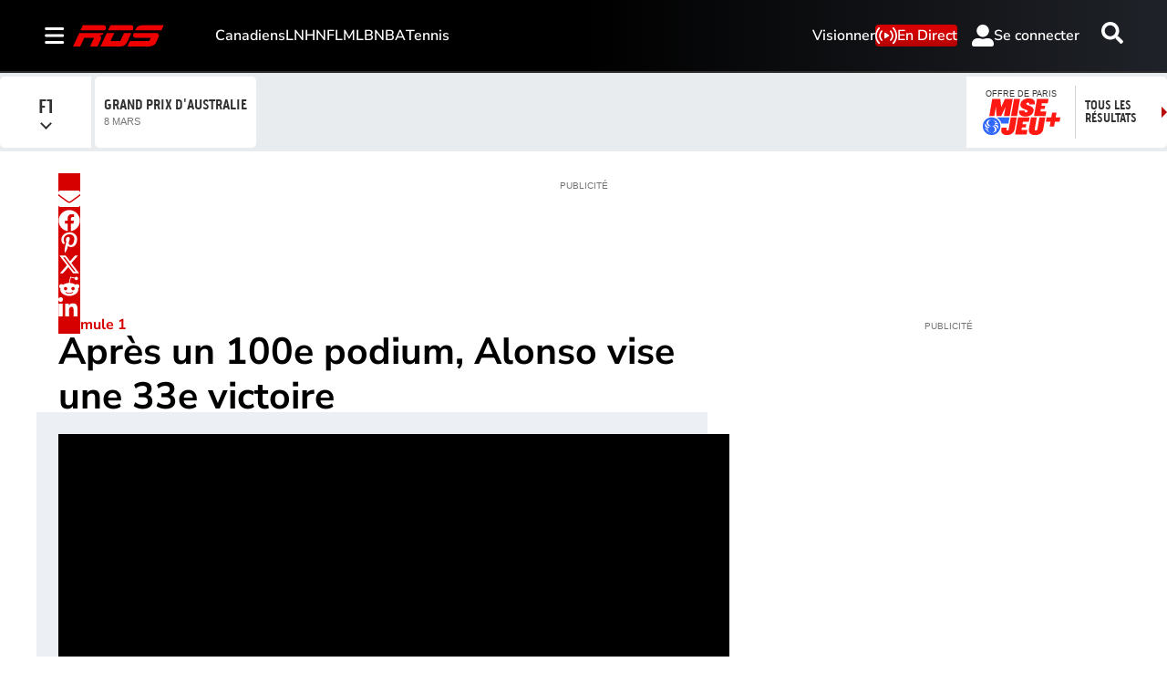

--- FILE ---
content_type: text/html; charset=utf-8
request_url: https://www.rds.ca/courses/formule-1/f1-apres-un-100e-podium-fernando-alonso-vise-une-33e-victoire-1.16772056
body_size: 38861
content:
<!DOCTYPE html><html lang="fr" dir="ltr"><head><link rel="preconnect" href="https://tru.am"/><link rel="dns-prefetch" href="https://tru.am"/><link rel="preconnect" href="https://cdn.confiant-integrations.net"/><link rel="dns-prefetch" href="https://cdn.confiant-integrations.net"/><link rel="preconnect" href="https://sb.scorecardresearch.com"/><link rel="dns-prefetch" href="https://sb.scorecardresearch.com"/><link rel="preconnect" href="https://c.amazon-adsystem.com"/><link rel="dns-prefetch" href="https://c.amazon-adsystem.com"/><link rel="preconnect" href="https://cdn.optimizely.com"/><link rel="dns-prefetch" href="https://cdn.optimizely.com"/><link rel="preconnect" href="https://cdn.permutive.com"/><link rel="dns-prefetch" href="https://cdn.permutive.com"/><link rel="preconnect" href="https://identity.mparticle.com"/><link rel="dns-prefetch" href="https://identity.mparticle.com"/><link rel="preconnect" href="https://jssdkcdns.mparticle.com"/><link rel="dns-prefetch" href="https://jssdkcdns.mparticle.com"/><link rel="preconnect" href="https://micro.rubiconproject.com"/><link rel="dns-prefetch" href="https://micro.rubiconproject.com"/><link rel="preconnect" href="https://cdn.confiant-integrations.net"/><link rel="dns-prefetch" href="https://cdn.confiant-integrations.net"/><link rel="preconnect" href="https://securepubads.g.doubleclick.net"/><link rel="dns-prefetch" href="https://securepubads.g.doubleclick.net"/><link rel="preconnect" href="https://googleads.g.doubleclick.net"/><link rel="dns-prefetch" href="https://googleads.g.doubleclick.net"/><link rel="preconnect" href="https://pagead2.googlesyndication.com"/><link rel="dns-prefetch" href="https://pagead2.googlesyndication.com"/><link rel="preconnect" href="https://s.ntv.io"/><link rel="dns-prefetch" href="https://s.ntv.io"/><link rel="preconnect" href="https://static.chartbeat.com"/><link rel="dns-prefetch" href="https://static.chartbeat.com"/><link rel="preconnect" href="https://config.aps.amazon-adsystem.com"/><link rel="dns-prefetch" href="https://config.aps.amazon-adsystem.com"/><link rel="preconnect" href="https://cdn.jsdelivr.net"/><link rel="dns-prefetch" href="https://cdn.jsdelivr.net"/><link rel="preconnect" href="https://s.go-mpulse.net"/><link rel="dns-prefetch" href="https://s.go-mpulse.net"/><link rel="preconnect" href="https://www.googletagmanager.com"/><link rel="dns-prefetch" href="https://www.googletagmanager.com"/><link rel="preconnect" href="https://pixel.tapad.com"/><link rel="dns-prefetch" href="https://pixel.tapad.com"/><link rel="preconnect" href="https://api.permutive.com"/><link rel="dns-prefetch" href="https://api.permutive.com"/><link rel="preconnect" href="https://www.queryly.com"/><link rel="dns-prefetch" href="https://www.queryly.com"/><link rel="preconnect" href="https://widgets.sports.bellmedia.ca"/><link rel="dns-prefetch" href="https://widgets.sports.bellmedia.ca"/><link rel="preconnect" href="https://jadserve.postrelease.com"/><link rel="dns-prefetch" href="https://jadserve.postrelease.com"/><link rel="preconnect" href="https://s3.us-west-2.amazonaws.com"/><link rel="dns-prefetch" href="https://s3.us-west-2.amazonaws.com"/><link rel="preconnect" href="https://tpc.googlesyndication.com"/><link rel="dns-prefetch" href="https://tpc.googlesyndication.com"/><link rel="preconnect" href="https://s0.2mdn.net"/><link rel="dns-prefetch" href="https://s0.2mdn.net"/><link rel="preconnect" href="https://www.googletagservices.com"/><link rel="dns-prefetch" href="https://www.googletagservices.com"/><link rel="preconnect" href="https://ad.doubleclick.net"/><link rel="dns-prefetch" href="https://ad.doubleclick.net"/><link rel="preconnect" href="https://eus.rubiconproject.com"/><link rel="dns-prefetch" href="https://eus.rubiconproject.com"/><link rel="preconnect" href="https://ib.adnxs.com"/><link rel="dns-prefetch" href="https://ib.adnxs.com"/><link rel="preconnect" href="https://prebid-server.rubiconproject.com"/><link rel="dns-prefetch" href="https://prebid-server.rubiconproject.com"/><link rel="preconnect" href="https://assets.a-mo.net"/><link rel="dns-prefetch" href="https://assets.a-mo.net"/><link rel="preconnect" href="https://d6vbkv8rsyksv.cloudfront.net"/><link rel="dns-prefetch" href="https://d6vbkv8rsyksv.cloudfront.net"/><link rel="preconnect" href="https://cdn.viafoura.net"/><link rel="dns-prefetch" href="https://cdn.viafoura.net"/><link rel="preconnect" href="https://api.viafoura.co"/><link rel="dns-prefetch" href="https://api.viafoura.co"/><link rel="preconnect" href="https://cdn-magiclinks.trackonomics.net"/><link rel="dns-prefetch" href="https://cdn-magiclinks.trackonomics.net"/><meta name="viewport" content="width=device-width, initial-scale=1"/><meta charset="UTF-8"/><link rel="icon" type="image/x-icon" href="/pf/resources/images/rds/favicon.ico?d=197"/><title>Après un 100e podium, Alonso vise une 33e victoire</title><meta name="description" content="Le pilote de l&#x27;écurie Aston Martin rêve d&#x27;une première victoire en 10 ans."/><meta name="twitter:description" content="Le pilote de l&#x27;écurie Aston Martin rêve d&#x27;une première victoire en 10 ans."/><meta property="og:description" content="Le pilote de l&#x27;écurie Aston Martin rêve d&#x27;une première victoire en 10 ans."/><meta name="keywords" content="Formule 1,Fernando Alonso,Aston Martin,Course"/><meta property="og:title" content="Après un 100e podium, Alonso vise une 33e victoire"/><meta name="twitter:title" content="Après un 100e podium, Alonso vise une 33e victoire"/><meta property="og:image" content="https://www.rds.ca/resizer/v2/RW3BKRUXZQEGID22EZVXWZS3QI.jpg?smart=true&amp;auth=547af6e577a44084387e454b7f5e7101d3899cbfa34d555f0deb740c34214659&amp;width=1200&amp;height=630"/><meta property="og:image:alt" content="Fernando Alonso"/><meta name="twitter:image" content="https://www.rds.ca/resizer/v2/RW3BKRUXZQEGID22EZVXWZS3QI.jpg?smart=true&amp;auth=547af6e577a44084387e454b7f5e7101d3899cbfa34d555f0deb740c34214659&amp;width=1200&amp;height=630"/><meta name="twitter:image:alt" content="Fernando Alonso"/><meta property="og:type" content="article"/><meta name="robots" content="noarchive"/><meta property="og:site_name" content="RDS"/><meta property="og:url" content="https://www.rds.ca/courses/formule-1/f1-apres-un-100e-podium-fernando-alonso-vise-une-33e-victoire-1.16772056"/><meta name="twitter:site" content="@RDSca"/><meta name="twitter:card" content="summary_large_image"/><link rel="canonical" href="https://www.rds.ca/courses/formule-1/f1-apres-un-100e-podium-fernando-alonso-vise-une-33e-victoire-1.16772056"/><meta property="article:author" content="Associated Press, Courtney Walsh"/><meta property="article:section" content="courses/formule-1"/><meta property="article:modified_time" content="2025-08-27T02:48:30.958Z"/><meta property="article:published_time" content="2023-03-30T13:26:00.656Z"/><script type="application/ld+json">{
  "@context": "https://schema.org",
  "@type": "NewsArticle",
  "mainEntityOfPage": "https://www.rds.ca/courses/formule-1/f1-apres-un-100e-podium-fernando-alonso-vise-une-33e-victoire-1.16772056",
  "isAccessibleForFree": true,
  "datePublished": "2023-03-30T13:26:00.656Z",
  "dateModified": "2025-08-27T02:48:30.958Z",
  "headline": "Après un 100e podium, Alonso vise une 33e victoire",
  "dateline": "",
  "description": "Le pilote de l'écurie Aston Martin rêve d'une première victoire en 10 ans.",
  "author": [
    {
      "@type": "Person",
      "name": "Associated Press, Courtney Walsh"
    }
  ],
  "image": {
    "@type": "ImageObject",
    "url": "https://www.rds.ca/resizer/v2/RW3BKRUXZQEGID22EZVXWZS3QI.jpg?auth=547af6e577a44084387e454b7f5e7101d3899cbfa34d555f0deb740c34214659",
    "height": 723,
    "width": 1288
  },
  "thumbnailUrl": "https://www.rds.ca/resizer/v2/RW3BKRUXZQEGID22EZVXWZS3QI.jpg?auth=547af6e577a44084387e454b7f5e7101d3899cbfa34d555f0deb740c34214659&width=300",
  "correction": []
}</script><link id="fusion-template-styles" rel="stylesheet" type="text/css" href="/pf/dist/components/combinations/default.css?d=197&amp;mxId=00000000"/><link id="fusion-siteStyles-styles" rel="stylesheet" type="text/css" href="/pf/dist/css/tsn.css?d=197&amp;mxId=00000000"/><link rel="stylesheet" href="https://stackpath.bootstrapcdn.com/bootstrap/4.1.3/css/bootstrap.min.css"/><script type="application/javascript" id="polyfill-script">if(!Array.prototype.includes||!(window.Object && window.Object.assign)||!window.Promise||!window.Symbol||!window.fetch){document.write('<script type="application/javascript" src="/pf/dist/engine/polyfill.js?d=197&mxId=00000000" defer=""><\/script>')}</script><script id="fusion-engine-react-script" type="application/javascript" src="/pf/dist/engine/react.js?d=197&amp;mxId=00000000" defer=""></script><script id="fusion-engine-combinations-script" type="application/javascript" src="/pf/dist/components/combinations/default.js?d=197&amp;mxId=00000000" defer=""></script><style>body { writing-mode: horizontal-tb; }</style><script data-integration="inlineScripts">
    (function() {
      var _sf_async_config = window._sf_async_config = (window._sf_async_config || {});
      _sf_async_config.uid = 65778;
      _sf_async_config.domain = "rds.ca";
      _sf_async_config.useCanonical = false;
      _sf_async_config.useCanonicalDomain = false;
      _sf_async_config.path = '/courses/formule-1/f1-apres-un-100e-podium-fernando-alonso-vise-une-33e-victoire-1.16772056';
      _sf_async_config.flickerControl = false;
      _sf_async_config.sections = "courses";
      _sf_async_config.authors = "Associated Press, Courtney Walsh";
    })();
  ;
    window.addEventListener('DOMContentLoaded', (event) => {
      queryly.init("bafdb56e321f468e", document.querySelectorAll("#fusion-app"));
    });
  ;window.isIE = !!window.MSInputMethodContext && !!document.documentMode;</script><script id="permutiveInline">
  !function(n,e,o,r,i){if(!e){e=e||{},window.permutive=e,e.q=[],e.config=i||{},e.config.projectId=o,e.config.apiKey=r,e.config.environment=e.config.environment||"production";for(var t=["addon","identify","track","trigger","query","segment","segments","ready","on","once","user","consent"],c=0;c<t.length;c++){var f=t[c];e[f]=function(n){return function(){var o=Array.prototype.slice.call(arguments,0);e.q.push({functionName:n,arguments:o})}}(f)}}}(document,window.permutive,"289d106c-df24-4cd9-a9fa-753e928c23ad","b1a4360a-3db9-4b39-b09d-c3e14666840a",{}); 
  window.googletag=window.googletag||{},window.googletag.cmd=window.googletag.cmd||[],window.googletag.cmd.push(function(){if(0===window.googletag.pubads().getTargeting("permutive").length){var g=window.localStorage.getItem("_pdfps");window.googletag.pubads().setTargeting("permutive",g?JSON.parse(g):[])}}); 
  permutive.addon('web', {
  "page": {
    "user_info": {
      "authStatus": "anonymous"
    },
    "product_info": {
      "platform": "web",
      "productName": "rds",
      "environment": "production"
    },
    "page_info": {
      "type": "article",
      "siteSection": "courses",
      "subsection1": "formule-1",
      "name": "rds:courses:formule-1:f1-apres-un-100e-podium-fernando-alonso-vise-une-33e-victoire-1.16772056:article",
      "gsCat": []
    },
    "article_info": {
      "author": "Associated Press, Courtney Walsh",
      "title": "Après un 100e podium, Alonso vise une 33e victoire",
      "id": "/courses/formule-1/f1-apres-un-100e-podium-fernando-alonso-vise-une-33e-victoire-1.16772056"
    }
  }
})
  </script><script id="permutive" async="" src="https://cdn.permutive.com/289d106c-df24-4cd9-a9fa-753e928c23ad-web.js"></script><script id="amazon-header-bidding-inline" data-integration="amazonScript">!function(a9,a,p,s,t,A,g){if(a[a9])return;function q(c,r){a[a9]._Q.push([c,r])}a[a9]={init:function(){q("i",arguments)},fetchBids:function(){q("f",arguments)},setDisplayBids:function(){},targetingKeys:function(){return[]},_Q:[]};A=p.createElement(s);A.async=!0;A.src=t;g=p.getElementsByTagName(s)[0];g.parentNode.insertBefore(A,g)}("apstag",window,document,"script","https://c.amazon-adsystem.com/aax2/apstag.js");apstag.init({pubID: '3782',adServer: 'googletag'});</script><script id="magnite-inline" data-integration="gptScripts">var pbjs = pbjs || {};
  pbjs.que = pbjs.que || [];</script><script id="magnite-script" async="" src="https://micro.rubiconproject.com/prebid/dynamic/13126.js"></script><script id="confiant-script" async="" src="https://cdn.confiant-integrations.net/5rJjPRoNo_MlaGcpOA6YOlm0Fmw/gpt_and_prebid/config.js"></script><script id="gpt-inline" data-integration="gptScripts">window.googletag = window.googletag || { cmd: [] };</script><script id="gpt-script" async="" src="https://securepubads.g.doubleclick.net/tag/js/gpt.js"></script><script id="comscore" src="https://d6vbkv8rsyksv.cloudfront.net/prod/comscore/comscore.v7.11.1.js" async=""></script><script id="comscore-init" data-integration="comscoreInit">
    (function waitForComscore() {
      // Check if the Comscore namespace is available
      if (window.ns_ && window.ns_.analytics && window.ns_.analytics.configuration) {
        try {
          window.ns_.analytics.configuration.addClient(
            new window.ns_.analytics.configuration.PublisherConfiguration({
              publisherId: "3005664",
            })
          );
          // Enable debug/validation mode
          window.ns_.analytics.configuration.enableImplementationValidationMode();
          window.ns_.analytics.start();
        } catch (err) {
          console.warn("[Comscore] Initialization error:", err);
        }
      } else {
        // Retry every 100ms until Comscore is ready
        setTimeout(waitForComscore, 100);
      }
    })();
  </script><script id="comscoreInline" data-integration="comscoreInline">
    var _comscore = _comscore || [];
    _comscore.push({
      c1: "2",
      c2: "3005664",
      options: {
        enableFirstPartyCookie: true,
        bypassUserConsentRequirementFor1PCookie: true,
      },
    });
    (function() {
      var s = document.createElement("script"),
          el = document.getElementsByTagName("script")[0];
      s.async = true;
      s.src = "https://sb.scorecardresearch.com/cs/3005664/beacon.js";
      el.parentNode.insertBefore(s, el);
    })();
  </script><noscript id="comscore-noscript" data-integration="comscore"><img alt="comscore" src="https://sb.scorecardresearch.com/p?c1=2&amp;c2=3005664&amp;cv=4.4.0&amp;cj=1"/></noscript><script id="newrelic-script" src="/pf/resources/js/newrelic.js?d=197"></script><div id="ujet-widget" style="position:relative;z-index:999999"></div><script id="virtual-assistant-script" src="https://bell-prod-jb0r6z7.ca.ccaiplatform.com/web-sdk/v3/widget.js"></script><script id="virtual-assistant-inline" data-integration="virtualAssistantScript">
  window.addEventListener("DOMContentLoaded", function () {
    function getAuthToken() {
      return fetch('https://apigate.bell.ca/api/ccaip/auth/token', {
        method: 'POST',
        headers: {
          'Content-Type': 'application/json'
        }
      }).then(function (resp) {
        return resp.json().then(function (data) {
          return data;
        });
      });
    }

    if (typeof UJET === 'undefined') {
      return;
    }

    var ujet = new UJET({
      companyId: "172685537896324428e5486e9f03816b6",
      authenticate: getAuthToken,
      host: "https://bell-prod-jb0r6z7.ca.ccaiplatform.com",
      lang: "fr-CA",
    });
    ujet.config({
    menuKey: "CHAT VA | WEB | FR | RDS",
    messages: {
    en: {
        menu: {
            greeting: "",
            queueMessage: ""
        },
        chat: {
            startMessage: "",
            "muteChat": "Mute Chat"
        },
        rating: {
            formTitle: "How satisfied were you with the service you received today?",
            resultTitle: "Thank you",
            resultSubtitle: "Your feedback has been submitted"
        }
    },
    'fr-CA': {
        menu: {
            greeting: "",
            queueMessage: ""
        },
        chat: {
            startMessage: "",
            "muteChat": "Réactiver le son de la conversation"
        },
        rating: {
            formTitle: "Quel est votre niveau de satisfaction concernant le service reçu aujourd’hui ?",
            resultTitle: "Merci",
            resultSubtitle: "Vos commentaires ont été soumis"
        }
    }
    },
    preferredChannel: "chat",
    disableLauncher: true,
      customData: {
        "Province": {
            "label": "Province",
            "value": "on"
        },
        "Language": {
            "label": "Language",
            "value": "fr-CA"
        },
        "brand": {
            "label": "brand",
            "value": "Bell Media - RDS"
        },
        "chat_id":{
          "label": "chat_id",
          "value": ""
        },
        "domain": {
            "label": "domain",
            "value": "consumer"
        }
    }})

    ujet.mount("#ujet-widget");

 const ccaasWidgetElement = document.getElementById("ujet-widget");

    if (ccaasWidgetElement?.shadowRoot) {
      const shadow = ccaasWidgetElement.shadowRoot;

      const link = document.createElement("link");
      link.setAttribute("rel", "stylesheet");
      link.setAttribute("type", "text/css");
      link.setAttribute("href", "/pf/resources/css/echat/echat.css?d=197");
      shadow.appendChild(link);
    }

function updateVirtualAgentAvatars() {
  document.querySelectorAll('.message-item[data-from="virtual_agent"] .message_avatar img').forEach(function(img) {
    img.src = '/pf/resources/images/sports/rds/agentIcon.png?d=197'; 
  });
}

// Initial run
updateVirtualAgentAvatars();

if (ccaasWidgetElement) {
  const observer = new MutationObserver(updateVirtualAgentAvatars);
  observer.observe(ccaasWidgetElement, { childList: true, subtree: true });
}
  const openText = "Cliquez pour ouvrir";
  const closeText = "Cliquez pour fermer";

    var launcher = document.getElementById('launcher');
      launcher?.addEventListener('click', function() {
        if (ujet.visible) {
          ujet.hide();
          launcher.textContent = openText;
        } else {
          ujet.show();
          launcher.textContent = closeText;
        }
    });
    
    });</script><script type="text/javascript" src="https://cdn.cookielaw.org/consent/4a8ce248-3a92-4e12-99f7-e6fa2ae4c4e2/OtAutoBlock.js"></script><script src="https://cdn.cookielaw.org/scripttemplates/otSDKStub.js" type="text/javascript" data-domain-script="4a8ce248-3a92-4e12-99f7-e6fa2ae4c4e2"></script><script>
            function OptanonWrapper() {
              const removeOverflow = () => {
                document.documentElement.style.setProperty('overflow', '');
                document.body.style.setProperty('overflow', '');
              };

              removeOverflow();

              const observer = new MutationObserver(() => {
                removeOverflow();
              });

              observer.observe(document.documentElement, {
                attributes: true,
                attributeFilter: ['style']
              });
              observer.observe(document.body, {
                attributes: true,
                attributeFilter: ['style']
              });
            }
            </script><script async="" data-integration="nativo-ad" src="https://s.ntv.io/serve/load.js"></script><script async="" data-integration="chartbeat" src="https://static.chartbeat.com/js/chartbeat_video.js"></script><script async="" src="https://static.chartbeat.com/js/chartbeat_mab.js"></script><script defer="" data-integration="queryly" src="https://www.queryly.com/js/queryly.v4.min.js"></script>
<script>(window.BOOMR_mq=window.BOOMR_mq||[]).push(["addVar",{"rua.upush":"false","rua.cpush":"false","rua.upre":"false","rua.cpre":"false","rua.uprl":"false","rua.cprl":"false","rua.cprf":"false","rua.trans":"","rua.cook":"false","rua.ims":"false","rua.ufprl":"false","rua.cfprl":"false","rua.isuxp":"false","rua.texp":"norulematch","rua.ceh":"false","rua.ueh":"false","rua.ieh.st":"0"}]);</script>
                              <script>!function(e){var n="https://s.go-mpulse.net/boomerang/";if("False"=="True")e.BOOMR_config=e.BOOMR_config||{},e.BOOMR_config.PageParams=e.BOOMR_config.PageParams||{},e.BOOMR_config.PageParams.pci=!0,n="https://s2.go-mpulse.net/boomerang/";if(window.BOOMR_API_key="GS4XY-ZZN3E-KBP8U-YUYWY-FQQZH",function(){function e(){if(!o){var e=document.createElement("script");e.id="boomr-scr-as",e.src=window.BOOMR.url,e.async=!0,i.parentNode.appendChild(e),o=!0}}function t(e){o=!0;var n,t,a,r,d=document,O=window;if(window.BOOMR.snippetMethod=e?"if":"i",t=function(e,n){var t=d.createElement("script");t.id=n||"boomr-if-as",t.src=window.BOOMR.url,BOOMR_lstart=(new Date).getTime(),e=e||d.body,e.appendChild(t)},!window.addEventListener&&window.attachEvent&&navigator.userAgent.match(/MSIE [67]\./))return window.BOOMR.snippetMethod="s",void t(i.parentNode,"boomr-async");a=document.createElement("IFRAME"),a.src="about:blank",a.title="",a.role="presentation",a.loading="eager",r=(a.frameElement||a).style,r.width=0,r.height=0,r.border=0,r.display="none",i.parentNode.appendChild(a);try{O=a.contentWindow,d=O.document.open()}catch(_){n=document.domain,a.src="javascript:var d=document.open();d.domain='"+n+"';void(0);",O=a.contentWindow,d=O.document.open()}if(n)d._boomrl=function(){this.domain=n,t()},d.write("<bo"+"dy onload='document._boomrl();'>");else if(O._boomrl=function(){t()},O.addEventListener)O.addEventListener("load",O._boomrl,!1);else if(O.attachEvent)O.attachEvent("onload",O._boomrl);d.close()}function a(e){window.BOOMR_onload=e&&e.timeStamp||(new Date).getTime()}if(!window.BOOMR||!window.BOOMR.version&&!window.BOOMR.snippetExecuted){window.BOOMR=window.BOOMR||{},window.BOOMR.snippetStart=(new Date).getTime(),window.BOOMR.snippetExecuted=!0,window.BOOMR.snippetVersion=12,window.BOOMR.url=n+"GS4XY-ZZN3E-KBP8U-YUYWY-FQQZH";var i=document.currentScript||document.getElementsByTagName("script")[0],o=!1,r=document.createElement("link");if(r.relList&&"function"==typeof r.relList.supports&&r.relList.supports("preload")&&"as"in r)window.BOOMR.snippetMethod="p",r.href=window.BOOMR.url,r.rel="preload",r.as="script",r.addEventListener("load",e),r.addEventListener("error",function(){t(!0)}),setTimeout(function(){if(!o)t(!0)},3e3),BOOMR_lstart=(new Date).getTime(),i.parentNode.appendChild(r);else t(!1);if(window.addEventListener)window.addEventListener("load",a,!1);else if(window.attachEvent)window.attachEvent("onload",a)}}(),"".length>0)if(e&&"performance"in e&&e.performance&&"function"==typeof e.performance.setResourceTimingBufferSize)e.performance.setResourceTimingBufferSize();!function(){if(BOOMR=e.BOOMR||{},BOOMR.plugins=BOOMR.plugins||{},!BOOMR.plugins.AK){var n=""=="true"?1:0,t="",a="amlgjpixfpzhs2l4ptpq-f-e5b0d9ace-clientnsv4-s.akamaihd.net",i="false"=="true"?2:1,o={"ak.v":"39","ak.cp":"1740387","ak.ai":parseInt("1128200",10),"ak.ol":"0","ak.cr":19,"ak.ipv":4,"ak.proto":"h2","ak.rid":"f0e6488","ak.r":40383,"ak.a2":n,"ak.m":"dscr","ak.n":"ff","ak.bpcip":"3.22.100.0","ak.cport":60158,"ak.gh":"23.43.242.125","ak.quicv":"","ak.tlsv":"tls1.3","ak.0rtt":"","ak.0rtt.ed":"","ak.csrc":"-","ak.acc":"","ak.t":"1769766111","ak.ak":"hOBiQwZUYzCg5VSAfCLimQ==+Hm0PJ4ijOsrQQ/Slk/OUdBRBuwYqONC2ddgsJZqN1ygnLRdwCCWY9lcgWyck9Pgc23VAwcqLVya8pFYRRSXgg8D2W8FLoND2dJq4JeUE0pieGjRBt1XrNLDB3vDUP66ZrFxeEqEjVRp/yXtikLUOlzfJmMe/tQGjOkP7P+mLG0SK0b5XaSdD9m4RnuSWgoEXYRnJdibkQDZgE2/[base64]","ak.pv":"19","ak.dpoabenc":"","ak.tf":i};if(""!==t)o["ak.ruds"]=t;var r={i:!1,av:function(n){var t="http.initiator";if(n&&(!n[t]||"spa_hard"===n[t]))o["ak.feo"]=void 0!==e.aFeoApplied?1:0,BOOMR.addVar(o)},rv:function(){var e=["ak.bpcip","ak.cport","ak.cr","ak.csrc","ak.gh","ak.ipv","ak.m","ak.n","ak.ol","ak.proto","ak.quicv","ak.tlsv","ak.0rtt","ak.0rtt.ed","ak.r","ak.acc","ak.t","ak.tf"];BOOMR.removeVar(e)}};BOOMR.plugins.AK={akVars:o,akDNSPreFetchDomain:a,init:function(){if(!r.i){var e=BOOMR.subscribe;e("before_beacon",r.av,null,null),e("onbeacon",r.rv,null,null),r.i=!0}return this},is_complete:function(){return!0}}}}()}(window);</script></head><body class="b-body l-article"><a class="skip-main" href="#main">Passer au contenu principal</a><div id="fusion-app" class="c-stack b-application" data-style-direction="vertical" data-style-justification="start" data-style-alignment="unset" data-style-inline="false" data-style-wrap="nowrap"><div class="b-right-rail"><header class="c-stack b-right-rail__navigation" data-style-direction="vertical" data-style-justification="start" data-style-alignment="unset" data-style-inline="false" data-style-wrap="nowrap"><nav id="main-nav" class="b-header-nav-chain-custom " aria-label="Menu des sections"><div class="b-header-nav-chain-custom__top-layout"><div class="b-header-nav-chain-custom__nav-left"><div class="nav-components--mobile" data-testid="nav-chain-nav-components-mobile-left"><div class="menu-widget"><button data-testid="nav-chain-nav-section-button" aria-label="Sections" class="c-button c-button--small c-button--secondary-reverse b-header-nav-chain-custom__nav-section-button" type="button"><svg class="c-icon" width="48" height="48" xmlns="http://www.w3.org/2000/svg" viewBox="0 0 512 512" fill="currentColor" aria-hidden="true" focusable="false"><path d="M25 96C25 78.33 39.33 64 57 64H441C458.7 64 473 78.33 473 96C473 113.7 458.7 128 441 128H57C39.33 128 25 113.7 25 96ZM25 256C25 238.3 39.33 224 57 224H441C458.7 224 473 238.3 473 256C473 273.7 458.7 288 441 288H57C39.33 288 25 273.7 25 256ZM441 448H57C39.33 448 25 433.7 25 416C25 398.3 39.33 384 57 384H441C458.7 384 473 398.3 473 416C473 433.7 458.7 448 441 448Z"></path></svg></button></div></div><div class="nav-components--desktop" data-testid="nav-chain-nav-components-desktop-left"><div class="menu-widget"><button data-testid="nav-chain-nav-section-button" aria-label="Sections" class="c-button c-button--small c-button--secondary-reverse b-header-nav-chain-custom__nav-section-button" type="button"><span>Sections</span><svg class="c-icon" width="48" height="48" xmlns="http://www.w3.org/2000/svg" viewBox="0 0 512 512" fill="currentColor" aria-hidden="true" focusable="false"><path d="M25 96C25 78.33 39.33 64 57 64H441C458.7 64 473 78.33 473 96C473 113.7 458.7 128 441 128H57C39.33 128 25 113.7 25 96ZM25 256C25 238.3 39.33 224 57 224H441C458.7 224 473 238.3 473 256C473 273.7 458.7 288 441 288H57C39.33 288 25 273.7 25 256ZM441 448H57C39.33 448 25 433.7 25 416C25 398.3 39.33 384 57 384H441C458.7 384 473 398.3 473 416C473 433.7 458.7 448 441 448Z"></path></svg></button></div></div></div><div style="width:200px;height:60px" aria-hidden="true"></div><nav aria-label="Principaux liens" class="c-stack b-header-nav-chain-custom__links-list" data-style-direction="horizontal" data-style-justification="start" data-style-alignment="center" data-style-inline="false" data-style-wrap="wrap"><span class="b-header-nav-chain-custom__links-list-item"><a class="c-link" href="/hockey/canadiens">Canadiens</a></span><span class="b-header-nav-chain-custom__links-list-item"><a class="c-link" href="/hockey/lnh">LNH</a></span><span class="b-header-nav-chain-custom__links-list-item"><a class="c-link" href="/football/nfl">NFL</a></span><span class="b-header-nav-chain-custom__links-list-item"><a class="c-link" href="/baseball/mlb">MLB</a></span><span class="b-header-nav-chain-custom__links-list-item"><a class="c-link" href="/basketball/nba">NBA</a></span><span class="b-header-nav-chain-custom__links-list-item"><a class="c-link" href="/tennis">Tennis</a></span></nav><div class="b-header-nav-chain-custom__nav-right"><div class="nav-components--mobile" data-testid="nav-chain-nav-components-mobile-right"><div class="menu-widget"><a aria-label="Resultats" class="c-link b-nav-cta b-nav-cta__scores" href="https://www.rds.ca/resultats/" rel="noreferrer" target="_blank"><svg class="c-icon" width="48" height="48" xmlns="http://www.w3.org/2000/svg" viewBox="0 0 24 24" preserveAspectRatio="xMinYMid meet" fill="currentColor" stroke="currentColor" aria-hidden="true" focusable="false"><g clip-path="url(#clip0_4855_70788)"><path d="M27.5 21.56H1.5C0.67 21.56 0 20.77 0 19.8V1.76C0 0.79 0.67 0 1.5 0H27.5C28.33 0 29 0.79 29 1.76V19.81C29 20.78 28.33 21.57 27.5 21.57V21.56Z" fill="white"></path><path d="M4.54883 10.2637C4.54883 9.24805 4.65234 8.43164 4.85938 7.81445C5.07031 7.19336 5.38086 6.71484 5.79102 6.37891C6.20508 6.04297 6.72461 5.875 7.34961 5.875C7.81055 5.875 8.21484 5.96875 8.5625 6.15625C8.91016 6.33984 9.19727 6.60742 9.42383 6.95898C9.65039 7.30664 9.82812 7.73242 9.95703 8.23633C10.0859 8.73633 10.1504 9.41211 10.1504 10.2637C10.1504 11.2715 10.0469 12.0859 9.83984 12.707C9.63281 13.3242 9.32227 13.8027 8.9082 14.1426C8.49805 14.4785 7.97852 14.6465 7.34961 14.6465C6.52148 14.6465 5.87109 14.3496 5.39844 13.7559C4.83203 13.041 4.54883 11.877 4.54883 10.2637ZM5.63281 10.2637C5.63281 11.6738 5.79688 12.6133 6.125 13.082C6.45703 13.5469 6.86523 13.7793 7.34961 13.7793C7.83398 13.7793 8.24023 13.5449 8.56836 13.0762C8.90039 12.6074 9.06641 11.6699 9.06641 10.2637C9.06641 8.84961 8.90039 7.91016 8.56836 7.44531C8.24023 6.98047 7.83008 6.74805 7.33789 6.74805C6.85352 6.74805 6.4668 6.95312 6.17773 7.36328C5.81445 7.88672 5.63281 8.85352 5.63281 10.2637Z" fill="black"></path><path d="M24.0918 13.4863V14.5H18.4141C18.4062 14.2461 18.4473 14.002 18.5371 13.7676C18.6816 13.3809 18.9121 13 19.2285 12.625C19.5488 12.25 20.0098 11.8164 20.6113 11.3242C21.5449 10.5586 22.1758 9.95312 22.5039 9.50781C22.832 9.05859 22.9961 8.63477 22.9961 8.23633C22.9961 7.81836 22.8457 7.4668 22.5449 7.18164C22.248 6.89258 21.8594 6.74805 21.3789 6.74805C20.8711 6.74805 20.4648 6.90039 20.1602 7.20508C19.8555 7.50977 19.7012 7.93164 19.6973 8.4707L18.6133 8.35938C18.6875 7.55078 18.9668 6.93555 19.4512 6.51367C19.9355 6.08789 20.5859 5.875 21.4023 5.875C22.2266 5.875 22.8789 6.10352 23.3594 6.56055C23.8398 7.01758 24.0801 7.58398 24.0801 8.25977C24.0801 8.60352 24.0098 8.94141 23.8691 9.27344C23.7285 9.60547 23.4941 9.95508 23.166 10.3223C22.8418 10.6895 22.3008 11.1934 21.543 11.834C20.9102 12.3652 20.5039 12.7266 20.3242 12.918C20.1445 13.1055 19.9961 13.2949 19.8789 13.4863H24.0918Z" fill="black"></path><path d="M15 2H14V20H15V2Z" fill="black"></path></g><defs><clipPath id="clip0_4855_70788"><rect width="29" height="21.7" fill="white"></rect></clipPath></defs></svg>Resultats<span class="visually-hidden">Opens in new window</span></a></div></div><div class="nav-components--desktop" data-testid="nav-chain-nav-components-desktop-right"><div class="menu-widget"><nav aria-label="More Links" class="c-stack b-links-bar" data-style-direction="horizontal" data-style-justification="center" data-style-alignment="unset" data-style-inline="false" data-style-wrap="wrap"><a class="c-link" href="/videos">Visionner</a></nav><hr class="c-divider"/></div><div class="menu-widget"><a aria-label="En Direct" class="c-link b-nav-cta b-nav-cta__live" href="/emissions/en-direct/"><svg class="c-icon" width="48" height="48" xmlns="http://www.w3.org/2000/svg" viewBox="0 0 24 24" preserveAspectRatio="xMinYMid meet" fill="currentColor" stroke="currentColor" aria-hidden="true" focusable="false"><g><path d="M7.13032 17.8629C6.92145 17.8624 6.71966 17.7871 6.56161 17.6505C5.82273 16.9416 5.23548 16.0901 4.83545 15.1475C4.43542 14.2049 4.23095 13.191 4.23442 12.167C4.24697 10.0734 5.07073 8.06612 6.53253 6.56722C6.70188 6.40867 6.92727 6.32389 7.15913 6.33153C7.39098 6.33917 7.6103 6.4386 7.76885 6.60794C7.9274 6.77729 8.01218 7.00268 8.00454 7.23453C7.9969 7.46639 7.89747 7.68572 7.72812 7.84426C6.62549 9.01576 6.00264 10.5584 5.98273 12.167C5.97682 12.9407 6.12603 13.7077 6.42157 14.4226C6.71711 15.1376 7.15298 15.7861 7.7034 16.3298C7.83885 16.4468 7.93505 16.6026 7.97895 16.7762C8.02285 16.9497 8.01234 17.1325 7.94883 17.2999C7.88532 17.4672 7.77189 17.611 7.62391 17.7117C7.47594 17.8124 7.30058 17.8652 7.1216 17.8629H7.13032Z"></path><path d="M4.20677 21.1946C3.99686 21.1946 3.79414 21.1181 3.63661 20.9793C2.4737 19.8366 1.5525 18.4716 0.927815 16.9656C0.303132 15.4597 -0.012272 13.8434 0.000365255 12.2131C0.00905995 8.86952 1.30136 5.65698 3.61043 3.23881C3.69434 3.16024 3.79295 3.09903 3.90059 3.05869C4.00823 3.01835 4.12278 2.99966 4.23766 3.00372C4.35254 3.00777 4.46548 3.03448 4.57001 3.08232C4.67454 3.13015 4.76859 3.19816 4.84675 3.28244C5.00497 3.45577 5.08913 3.6841 5.08125 3.91865C5.07337 4.1532 4.97407 4.37536 4.80457 4.53768C2.86502 6.62637 1.77566 9.36428 1.75013 12.2145C1.7459 14.9904 2.83667 17.6559 4.78566 19.6325C4.96039 19.7892 5.06699 20.008 5.08275 20.2422C5.09851 20.4764 5.02218 20.7075 4.87003 20.8862C4.78837 20.9826 4.68677 21.06 4.57226 21.1133C4.45775 21.1665 4.33305 21.1942 4.20677 21.1946Z"></path><path d="M16.8608 17.8628C16.6816 17.8644 16.5062 17.8108 16.3585 17.7092C16.2108 17.6076 16.098 17.4629 16.0354 17.295C15.9728 17.127 15.9635 16.9439 16.0086 16.7704C16.0537 16.5969 16.1512 16.4416 16.2877 16.3254C16.8371 15.7818 17.2722 15.1336 17.5672 14.4192C17.8622 13.7048 18.0112 12.9385 18.0055 12.1656C17.9857 10.5569 17.3628 9.01422 16.2601 7.84281C16.0908 7.68407 15.9914 7.46455 15.9839 7.23256C15.9764 7.00057 16.0613 6.7751 16.2201 6.60575C16.3788 6.4364 16.5983 6.33706 16.8303 6.32956C17.0623 6.32206 17.2878 6.40702 17.4571 6.56576C18.9189 8.06466 19.7427 10.0719 19.7553 12.1656C19.7587 13.1895 19.5543 14.2035 19.1542 15.1461C18.7542 16.0886 18.1669 16.9402 17.4281 17.649C17.2706 17.7858 17.0694 17.8616 16.8608 17.8628Z"></path><path d="M19.7817 21.195C19.6555 21.1947 19.5308 21.1669 19.4163 21.1137C19.3017 21.0605 19.2001 20.983 19.1185 20.8867C18.967 20.7072 18.8917 20.4757 18.9086 20.2415C18.9254 20.0072 19.0331 19.7889 19.2087 19.6329C21.1573 17.6562 22.2475 14.9907 22.2428 12.215C22.2175 9.36467 21.1281 6.62667 19.1883 4.53813C19.0191 4.37518 18.9203 4.15256 18.913 3.91778C18.9057 3.68299 18.9904 3.45464 19.149 3.28144C19.2267 3.19644 19.3205 3.1278 19.425 3.07955C19.5295 3.03131 19.6426 3.00443 19.7576 3.0005C19.8726 2.99657 19.9873 3.01567 20.0949 3.05667C20.2024 3.09767 20.3007 3.15975 20.3839 3.23927C22.6949 5.65712 23.9888 8.87032 23.9983 12.215C24.011 13.8453 23.6956 15.4616 23.0709 16.9676C22.4462 18.4735 21.525 19.8385 20.3621 20.9812C20.2017 21.1217 19.995 21.1978 19.7817 21.195Z"></path><path d="M9.99219 14.5132V9.37157C9.99226 9.24512 10.028 9.12125 10.0953 9.0142C10.1626 8.90716 10.2588 8.82129 10.3727 8.76644C10.4867 8.7116 10.6138 8.69002 10.7394 8.70418C10.8651 8.71834 10.9842 8.76767 11.0831 8.8465L15.0524 11.418C15.1312 11.481 15.1948 11.5609 15.2386 11.6518C15.2823 11.7427 15.305 11.8423 15.305 11.9431C15.305 12.044 15.2823 12.1436 15.2386 12.2345C15.1948 12.3254 15.1312 12.4052 15.0524 12.4682L11.0831 15.0397C10.9841 15.1186 10.8648 15.168 10.7391 15.1821C10.6133 15.1962 10.4861 15.1745 10.3721 15.1195C10.2581 15.0645 10.1619 14.9784 10.0947 14.8711C10.0275 14.7639 9.99198 14.6398 9.99219 14.5132Z"></path></g></svg>En Direct</a></div><div class="menu-widget"><div class="b-sign-in-block__container"><button class="c-button c-button--medium c-button--default b-sign-in-block" type="button"><svg class="c-icon" width="24" height="24" xmlns="http://www.w3.org/2000/svg" viewBox="0 0 512 512" fill="currentColor" aria-hidden="true" focusable="false"><path d="M256 288c79.5 0 144-64.5 144-144S335.5 0 256 0 112 64.5 112 144s64.5 144 144 144zm128 32h-55.1c-22.2 10.2-46.9 16-72.9 16s-50.6-5.8-72.9-16H128C57.3 320 0 377.3 0 448v16c0 26.5 21.5 48 48 48h416c26.5 0 48-21.5 48-48v-16c0-70.7-57.3-128-128-128z"></path></svg><span>Se connecter</span></button></div></div><div class="menu-widget"><button aria-label="Rechercher" class="c-button c-button--small c-button--secondary-reverse queryly-button--nav-bar" type="button"><svg class="c-icon" width="24" height="24" xmlns="http://www.w3.org/2000/svg" viewBox="0 0 512 512" fill="currentColor" aria-hidden="true" focusable="false"><path d="M505 442.7L405.3 343c-4.5-4.5-10.6-7-17-7H372c27.6-35.3 44-79.7 44-128C416 93.1 322.9 0 208 0S0 93.1 0 208s93.1 208 208 208c48.3 0 92.7-16.4 128-44v16.3c0 6.4 2.5 12.5 7 17l99.7 99.7c9.4 9.4 24.6 9.4 33.9 0l28.3-28.3c9.4-9.4 9.4-24.6.1-34zM208 336c-70.7 0-128-57.2-128-128 0-70.7 57.2-128 128-128 70.7 0 128 57.2 128 128 0 70.7-57.2 128-128 128z"></path></svg></button></div></div></div></div><div id="flyout-overlay" data-testid="nav-chain-flyout-overlay" class="c-stack b-header-nav-chain-custom__flyout-overlay closed" data-style-direction="vertical" data-style-justification="start" data-style-alignment="unset" data-style-inline="false" data-style-wrap="nowrap"><div class="c-stack b-header-nav-chain-custom__flyout-nav-wrapper closed" data-style-direction="vertical" data-style-justification="start" data-style-alignment="unset" data-style-inline="false" data-style-wrap="nowrap"><div class="nav-menu"><div data-testid="nav-chain-nav-components-mobile" class="c-stack nav-components--mobile" data-style-direction="vertical" data-style-justification="start" data-style-alignment="unset" data-style-inline="false" data-style-wrap="nowrap"><div class="menu-widget"><div class="b-sign-in-block__container"><button class="c-button c-button--medium c-button--default b-sign-in-block" type="button"><svg class="c-icon" width="24" height="24" xmlns="http://www.w3.org/2000/svg" viewBox="0 0 512 512" fill="currentColor" aria-hidden="true" focusable="false"><path d="M256 288c79.5 0 144-64.5 144-144S335.5 0 256 0 112 64.5 112 144s64.5 144 144 144zm128 32h-55.1c-22.2 10.2-46.9 16-72.9 16s-50.6-5.8-72.9-16H128C57.3 320 0 377.3 0 448v16c0 26.5 21.5 48 48 48h416c26.5 0 48-21.5 48-48v-16c0-70.7-57.3-128-128-128z"></path></svg><span>Se connecter</span></button></div></div><div class="menu-widget"><a aria-label="En Direct" class="c-link b-nav-cta b-nav-cta__live" href="/emissions/en-direct/"><svg class="c-icon" width="48" height="48" xmlns="http://www.w3.org/2000/svg" viewBox="0 0 24 24" preserveAspectRatio="xMinYMid meet" fill="currentColor" stroke="currentColor" aria-hidden="true" focusable="false"><g><path d="M7.13032 17.8629C6.92145 17.8624 6.71966 17.7871 6.56161 17.6505C5.82273 16.9416 5.23548 16.0901 4.83545 15.1475C4.43542 14.2049 4.23095 13.191 4.23442 12.167C4.24697 10.0734 5.07073 8.06612 6.53253 6.56722C6.70188 6.40867 6.92727 6.32389 7.15913 6.33153C7.39098 6.33917 7.6103 6.4386 7.76885 6.60794C7.9274 6.77729 8.01218 7.00268 8.00454 7.23453C7.9969 7.46639 7.89747 7.68572 7.72812 7.84426C6.62549 9.01576 6.00264 10.5584 5.98273 12.167C5.97682 12.9407 6.12603 13.7077 6.42157 14.4226C6.71711 15.1376 7.15298 15.7861 7.7034 16.3298C7.83885 16.4468 7.93505 16.6026 7.97895 16.7762C8.02285 16.9497 8.01234 17.1325 7.94883 17.2999C7.88532 17.4672 7.77189 17.611 7.62391 17.7117C7.47594 17.8124 7.30058 17.8652 7.1216 17.8629H7.13032Z"></path><path d="M4.20677 21.1946C3.99686 21.1946 3.79414 21.1181 3.63661 20.9793C2.4737 19.8366 1.5525 18.4716 0.927815 16.9656C0.303132 15.4597 -0.012272 13.8434 0.000365255 12.2131C0.00905995 8.86952 1.30136 5.65698 3.61043 3.23881C3.69434 3.16024 3.79295 3.09903 3.90059 3.05869C4.00823 3.01835 4.12278 2.99966 4.23766 3.00372C4.35254 3.00777 4.46548 3.03448 4.57001 3.08232C4.67454 3.13015 4.76859 3.19816 4.84675 3.28244C5.00497 3.45577 5.08913 3.6841 5.08125 3.91865C5.07337 4.1532 4.97407 4.37536 4.80457 4.53768C2.86502 6.62637 1.77566 9.36428 1.75013 12.2145C1.7459 14.9904 2.83667 17.6559 4.78566 19.6325C4.96039 19.7892 5.06699 20.008 5.08275 20.2422C5.09851 20.4764 5.02218 20.7075 4.87003 20.8862C4.78837 20.9826 4.68677 21.06 4.57226 21.1133C4.45775 21.1665 4.33305 21.1942 4.20677 21.1946Z"></path><path d="M16.8608 17.8628C16.6816 17.8644 16.5062 17.8108 16.3585 17.7092C16.2108 17.6076 16.098 17.4629 16.0354 17.295C15.9728 17.127 15.9635 16.9439 16.0086 16.7704C16.0537 16.5969 16.1512 16.4416 16.2877 16.3254C16.8371 15.7818 17.2722 15.1336 17.5672 14.4192C17.8622 13.7048 18.0112 12.9385 18.0055 12.1656C17.9857 10.5569 17.3628 9.01422 16.2601 7.84281C16.0908 7.68407 15.9914 7.46455 15.9839 7.23256C15.9764 7.00057 16.0613 6.7751 16.2201 6.60575C16.3788 6.4364 16.5983 6.33706 16.8303 6.32956C17.0623 6.32206 17.2878 6.40702 17.4571 6.56576C18.9189 8.06466 19.7427 10.0719 19.7553 12.1656C19.7587 13.1895 19.5543 14.2035 19.1542 15.1461C18.7542 16.0886 18.1669 16.9402 17.4281 17.649C17.2706 17.7858 17.0694 17.8616 16.8608 17.8628Z"></path><path d="M19.7817 21.195C19.6555 21.1947 19.5308 21.1669 19.4163 21.1137C19.3017 21.0605 19.2001 20.983 19.1185 20.8867C18.967 20.7072 18.8917 20.4757 18.9086 20.2415C18.9254 20.0072 19.0331 19.7889 19.2087 19.6329C21.1573 17.6562 22.2475 14.9907 22.2428 12.215C22.2175 9.36467 21.1281 6.62667 19.1883 4.53813C19.0191 4.37518 18.9203 4.15256 18.913 3.91778C18.9057 3.68299 18.9904 3.45464 19.149 3.28144C19.2267 3.19644 19.3205 3.1278 19.425 3.07955C19.5295 3.03131 19.6426 3.00443 19.7576 3.0005C19.8726 2.99657 19.9873 3.01567 20.0949 3.05667C20.2024 3.09767 20.3007 3.15975 20.3839 3.23927C22.6949 5.65712 23.9888 8.87032 23.9983 12.215C24.011 13.8453 23.6956 15.4616 23.0709 16.9676C22.4462 18.4735 21.525 19.8385 20.3621 20.9812C20.2017 21.1217 19.995 21.1978 19.7817 21.195Z"></path><path d="M9.99219 14.5132V9.37157C9.99226 9.24512 10.028 9.12125 10.0953 9.0142C10.1626 8.90716 10.2588 8.82129 10.3727 8.76644C10.4867 8.7116 10.6138 8.69002 10.7394 8.70418C10.8651 8.71834 10.9842 8.76767 11.0831 8.8465L15.0524 11.418C15.1312 11.481 15.1948 11.5609 15.2386 11.6518C15.2823 11.7427 15.305 11.8423 15.305 11.9431C15.305 12.044 15.2823 12.1436 15.2386 12.2345C15.1948 12.3254 15.1312 12.4052 15.0524 12.4682L11.0831 15.0397C10.9841 15.1186 10.8648 15.168 10.7391 15.1821C10.6133 15.1962 10.4861 15.1745 10.3721 15.1195C10.2581 15.0645 10.1619 14.9784 10.0947 14.8711C10.0275 14.7639 9.99198 14.6398 9.99219 14.5132Z"></path></g></svg>En Direct</a></div><div class="menu-widget"><button aria-label="Rechercher" class="c-button c-button--small c-button--secondary-reverse queryly-button--section-menu" type="button"><svg class="c-icon" width="24" height="24" xmlns="http://www.w3.org/2000/svg" viewBox="0 0 512 512" fill="currentColor" aria-hidden="true" focusable="false"><path d="M505 442.7L405.3 343c-4.5-4.5-10.6-7-17-7H372c27.6-35.3 44-79.7 44-128C416 93.1 322.9 0 208 0S0 93.1 0 208s93.1 208 208 208c48.3 0 92.7-16.4 128-44v16.3c0 6.4 2.5 12.5 7 17l99.7 99.7c9.4 9.4 24.6 9.4 33.9 0l28.3-28.3c9.4-9.4 9.4-24.6.1-34zM208 336c-70.7 0-128-57.2-128-128 0-70.7 57.2-128 128-128 70.7 0 128 57.2 128 128 0 70.7-57.2 128-128 128z"></path></svg><span>Chercher</span></button></div></div><div data-testid="nav-chain-nav-components-desktop" class="c-stack nav-components--desktop" data-style-direction="vertical" data-style-justification="start" data-style-alignment="unset" data-style-inline="false" data-style-wrap="nowrap"><div class="menu-widget"></div></div></div><ul class="c-stack b-header-nav-chain-custom-hamburger" data-style-direction="vertical" data-style-justification="start" data-style-alignment="unset" data-style-inline="false" data-style-wrap="nowrap"><li class="b-header-nav-chain-custom-hamburger__section-item " data-testid="nav-chain-section-item"><a class="c-link" href="/abonnement" aria-hidden="true" tabindex="-1">Abonnement</a></li><li class="b-header-nav-chain-custom-hamburger__section-item " data-testid="nav-chain-section-item"><a class="c-link" href="/emissions/en-direct" aria-hidden="true" tabindex="-1">En direct</a></li><li class="b-header-nav-chain-custom-hamburger__section-item " data-testid="nav-chain-section-item"><a class="c-link" href="/videos" aria-hidden="true" tabindex="-1">Visionner</a></li><li class="b-header-nav-chain-custom-hamburger__section-item b-header-nav-chain-custom-hamburger__section-item--anchor" data-testid="nav-chain-section-item"><div data-testid="nav-chain-section-item-subsection" class="c-stack b-header-nav-chain-custom-hamburger__subsection-anchor subsection-anchor " data-style-direction="horizontal" data-style-justification="start" data-style-alignment="center" data-style-inline="false" data-style-wrap="nowrap"><button aria-expanded="false" aria-controls="header_sub_section_hockey/canadiens" aria-label="Afficher les sous-sections de Canadiens" class="c-button c-button--medium c-button--default b-header-nav-chain-custom-hamburger__drawer" type="button"><span><div class="c-stack" data-style-direction="horizontal" data-style-justification="space-between" data-style-alignment="center" data-style-inline="false" data-style-wrap="nowrap">Canadiens<svg class="c-icon" width="20" height="20" xmlns="http://www.w3.org/2000/svg" viewBox="0 0 512 512" fill="currentColor" aria-hidden="true" focusable="false"><path d="M256 416C247.812 416 239.62 412.875 233.38 406.625L41.38 214.625C28.88 202.125 28.88 181.875 41.38 169.375C53.88 156.875 74.13 156.875 86.63 169.375L256 338.8L425.4 169.4C437.9 156.9 458.15 156.9 470.65 169.4C483.15 181.9 483.15 202.15 470.65 214.65L278.65 406.65C272.4 412.9 264.2 416 256 416Z"></path></svg></div></span></button></div><div class="b-header-nav-chain-custom-hamburger__subsection-container "><ul class="b-header-nav-chain-custom-hamburger__subsection-menu" id="header_sub_section_hockey/canadiens"><li class="b-header-nav-chain-custom-hamburger__subsection-item" data-testid="nav-chain-subsection-item"><a class="c-link" href="/hockey/canadiens">Canadiens</a></li><li class="b-header-nav-chain-custom-hamburger__subsection-item" data-testid="nav-chain-subsection-item"><a class="c-link" href="/hockey/canadiens/videos">Vidéos</a></li><li class="b-header-nav-chain-custom-hamburger__subsection-item" data-testid="nav-chain-subsection-item"><a class="c-link" href="/hockey/canadiens/calendrier">Calendrier</a></li><li class="b-header-nav-chain-custom-hamburger__subsection-item" data-testid="nav-chain-subsection-item"><a class="c-link" href="/hockey/canadiens/statistiques">Statistiques</a></li><li class="b-header-nav-chain-custom-hamburger__subsection-item" data-testid="nav-chain-subsection-item"><a class="c-link" href="/hockey/canadiens/formation">Formation</a></li><li class="b-header-nav-chain-custom-hamburger__subsection-item" data-testid="nav-chain-subsection-item"><a class="c-link" href="/hockey/canadiens/blesses">Blessés</a></li></ul></div></li><li class="b-header-nav-chain-custom-hamburger__section-item b-header-nav-chain-custom-hamburger__section-item--anchor" data-testid="nav-chain-section-item"><div data-testid="nav-chain-section-item-subsection" class="c-stack b-header-nav-chain-custom-hamburger__subsection-anchor subsection-anchor " data-style-direction="horizontal" data-style-justification="start" data-style-alignment="center" data-style-inline="false" data-style-wrap="nowrap"><button aria-expanded="false" aria-controls="header_sub_section_hockey/lnh" aria-label="Afficher les sous-sections de LNH" class="c-button c-button--medium c-button--default b-header-nav-chain-custom-hamburger__drawer" type="button"><span><div class="c-stack" data-style-direction="horizontal" data-style-justification="space-between" data-style-alignment="center" data-style-inline="false" data-style-wrap="nowrap">LNH<svg class="c-icon" width="20" height="20" xmlns="http://www.w3.org/2000/svg" viewBox="0 0 512 512" fill="currentColor" aria-hidden="true" focusable="false"><path d="M256 416C247.812 416 239.62 412.875 233.38 406.625L41.38 214.625C28.88 202.125 28.88 181.875 41.38 169.375C53.88 156.875 74.13 156.875 86.63 169.375L256 338.8L425.4 169.4C437.9 156.9 458.15 156.9 470.65 169.4C483.15 181.9 483.15 202.15 470.65 214.65L278.65 406.65C272.4 412.9 264.2 416 256 416Z"></path></svg></div></span></button></div><div class="b-header-nav-chain-custom-hamburger__subsection-container "><ul class="b-header-nav-chain-custom-hamburger__subsection-menu" id="header_sub_section_hockey/lnh"><li class="b-header-nav-chain-custom-hamburger__subsection-item" data-testid="nav-chain-subsection-item"><a class="c-link" href="/hockey/lnh">LNH</a></li><li class="b-header-nav-chain-custom-hamburger__subsection-item" data-testid="nav-chain-subsection-item"><a class="c-link" href="/hockey/lnh/videos">Vidéos</a></li><li class="b-header-nav-chain-custom-hamburger__subsection-item" data-testid="nav-chain-subsection-item"><a class="c-link" href="/hockey/lnh/resultats">Résultats</a></li><li class="b-header-nav-chain-custom-hamburger__subsection-item" data-testid="nav-chain-subsection-item"><a class="c-link" href="/hockey/lnh/calendrier">Calendrier</a></li><li class="b-header-nav-chain-custom-hamburger__subsection-item" data-testid="nav-chain-subsection-item"><a class="c-link" href="/hockey/lnh/classement">Classement</a></li><li class="b-header-nav-chain-custom-hamburger__subsection-item" data-testid="nav-chain-subsection-item"><a class="c-link" href="/hockey/lnh/meneurs">Meneurs</a></li><li class="b-header-nav-chain-custom-hamburger__subsection-item" data-testid="nav-chain-subsection-item"><a class="c-link" href="/hockey/lnh/statistiques">Statistiques</a></li><li class="b-header-nav-chain-custom-hamburger__subsection-item" data-testid="nav-chain-subsection-item"><a class="c-link" href="/hockey/lnh/previsions">Prévisions</a></li><li class="b-header-nav-chain-custom-hamburger__subsection-item" data-testid="nav-chain-subsection-item"><a class="c-link" href="/hockey/lnh/equipes">Équipes</a></li><li class="b-header-nav-chain-custom-hamburger__subsection-item" data-testid="nav-chain-subsection-item"><a class="c-link" href="/hockey/lnh/blesses">Blessés</a></li><li class="b-header-nav-chain-custom-hamburger__subsection-item" data-testid="nav-chain-subsection-item"><a class="c-link" href="/hockey/lnh/transactions">Transactions</a></li><li class="b-header-nav-chain-custom-hamburger__subsection-item" data-testid="nav-chain-subsection-item"><a class="c-link" href="/hockey/lnh/repechage">Repêchage</a></li><li class="b-header-nav-chain-custom-hamburger__subsection-item" data-testid="nav-chain-subsection-item"><a class="c-link" href="/hockey/lnh/signatures">Signatures</a></li></ul></div></li><li class="b-header-nav-chain-custom-hamburger__section-item b-header-nav-chain-custom-hamburger__section-item--anchor" data-testid="nav-chain-section-item"><div data-testid="nav-chain-section-item-subsection" class="c-stack b-header-nav-chain-custom-hamburger__subsection-anchor subsection-anchor " data-style-direction="horizontal" data-style-justification="start" data-style-alignment="center" data-style-inline="false" data-style-wrap="nowrap"><button aria-expanded="false" aria-controls="header_sub_section_football/nfl" aria-label="Afficher les sous-sections de NFL" class="c-button c-button--medium c-button--default b-header-nav-chain-custom-hamburger__drawer" type="button"><span><div class="c-stack" data-style-direction="horizontal" data-style-justification="space-between" data-style-alignment="center" data-style-inline="false" data-style-wrap="nowrap">NFL<svg class="c-icon" width="20" height="20" xmlns="http://www.w3.org/2000/svg" viewBox="0 0 512 512" fill="currentColor" aria-hidden="true" focusable="false"><path d="M256 416C247.812 416 239.62 412.875 233.38 406.625L41.38 214.625C28.88 202.125 28.88 181.875 41.38 169.375C53.88 156.875 74.13 156.875 86.63 169.375L256 338.8L425.4 169.4C437.9 156.9 458.15 156.9 470.65 169.4C483.15 181.9 483.15 202.15 470.65 214.65L278.65 406.65C272.4 412.9 264.2 416 256 416Z"></path></svg></div></span></button></div><div class="b-header-nav-chain-custom-hamburger__subsection-container "><ul class="b-header-nav-chain-custom-hamburger__subsection-menu" id="header_sub_section_football/nfl"><li class="b-header-nav-chain-custom-hamburger__subsection-item" data-testid="nav-chain-subsection-item"><a class="c-link" href="/football/nfl">NFL</a></li><li class="b-header-nav-chain-custom-hamburger__subsection-item" data-testid="nav-chain-subsection-item"><a class="c-link" href="/football/nfl/videos">Vidéos</a></li><li class="b-header-nav-chain-custom-hamburger__subsection-item" data-testid="nav-chain-subsection-item"><a class="c-link" href="/football/nfl/resultats">Résultats</a></li><li class="b-header-nav-chain-custom-hamburger__subsection-item" data-testid="nav-chain-subsection-item"><a class="c-link" href="/football/nfl/calendrier">Calendrier</a></li><li class="b-header-nav-chain-custom-hamburger__subsection-item" data-testid="nav-chain-subsection-item"><a class="c-link" href="/football/nfl/classement">Classement</a></li><li class="b-header-nav-chain-custom-hamburger__subsection-item" data-testid="nav-chain-subsection-item"><a class="c-link" href="/football/nfl/statistiques">Statistiques</a></li><li class="b-header-nav-chain-custom-hamburger__subsection-item" data-testid="nav-chain-subsection-item"><a class="c-link" href="/football/nfl/meneurs">Meneurs</a></li><li class="b-header-nav-chain-custom-hamburger__subsection-item" data-testid="nav-chain-subsection-item"><a class="c-link" href="/football/nfl/previsions">Prévisions</a></li><li class="b-header-nav-chain-custom-hamburger__subsection-item" data-testid="nav-chain-subsection-item"><a class="c-link" href="/football/nfl/equipes">Équipes</a></li><li class="b-header-nav-chain-custom-hamburger__subsection-item" data-testid="nav-chain-subsection-item"><a class="c-link" href="/football/nfl/blesses">Blessés</a></li><li class="b-header-nav-chain-custom-hamburger__subsection-item" data-testid="nav-chain-subsection-item"><a class="c-link" href="/football/nfl/repechage">Repêchage</a></li><li class="b-header-nav-chain-custom-hamburger__subsection-item" data-testid="nav-chain-subsection-item"><a class="c-link" href="/football/nfl/super-bowl">Super Bowl</a></li><li class="b-header-nav-chain-custom-hamburger__subsection-item" data-testid="nav-chain-subsection-item"><a class="c-link" href="/football/nfl/webdiffusion">Webdiffusion</a></li><li class="b-header-nav-chain-custom-hamburger__subsection-item" data-testid="nav-chain-subsection-item"><a class="c-link" href="/football/nfl/horaire-rds">Horaire RDS</a></li></ul></div></li><li class="b-header-nav-chain-custom-hamburger__section-item b-header-nav-chain-custom-hamburger__section-item--anchor" data-testid="nav-chain-section-item"><div data-testid="nav-chain-section-item-subsection" class="c-stack b-header-nav-chain-custom-hamburger__subsection-anchor subsection-anchor " data-style-direction="horizontal" data-style-justification="start" data-style-alignment="center" data-style-inline="false" data-style-wrap="nowrap"><button aria-expanded="false" aria-controls="header_sub_section_baseball/mlb" aria-label="Afficher les sous-sections de MLB" class="c-button c-button--medium c-button--default b-header-nav-chain-custom-hamburger__drawer" type="button"><span><div class="c-stack" data-style-direction="horizontal" data-style-justification="space-between" data-style-alignment="center" data-style-inline="false" data-style-wrap="nowrap">MLB<svg class="c-icon" width="20" height="20" xmlns="http://www.w3.org/2000/svg" viewBox="0 0 512 512" fill="currentColor" aria-hidden="true" focusable="false"><path d="M256 416C247.812 416 239.62 412.875 233.38 406.625L41.38 214.625C28.88 202.125 28.88 181.875 41.38 169.375C53.88 156.875 74.13 156.875 86.63 169.375L256 338.8L425.4 169.4C437.9 156.9 458.15 156.9 470.65 169.4C483.15 181.9 483.15 202.15 470.65 214.65L278.65 406.65C272.4 412.9 264.2 416 256 416Z"></path></svg></div></span></button></div><div class="b-header-nav-chain-custom-hamburger__subsection-container "><ul class="b-header-nav-chain-custom-hamburger__subsection-menu" id="header_sub_section_baseball/mlb"><li class="b-header-nav-chain-custom-hamburger__subsection-item" data-testid="nav-chain-subsection-item"><a class="c-link" href="/baseball/mlb">MLB</a></li><li class="b-header-nav-chain-custom-hamburger__subsection-item" data-testid="nav-chain-subsection-item"><a class="c-link" href="/baseball/mlb/videos">Vidéos</a></li><li class="b-header-nav-chain-custom-hamburger__subsection-item" data-testid="nav-chain-subsection-item"><a class="c-link" href="/baseball/mlb/resultats">Résultats</a></li><li class="b-header-nav-chain-custom-hamburger__subsection-item" data-testid="nav-chain-subsection-item"><a class="c-link" href="/baseball/mlb/calendrier">Calendrier</a></li><li class="b-header-nav-chain-custom-hamburger__subsection-item" data-testid="nav-chain-subsection-item"><a class="c-link" href="/baseball/mlb/classement">Classement</a></li><li class="b-header-nav-chain-custom-hamburger__subsection-item" data-testid="nav-chain-subsection-item"><a class="c-link" href="/baseball/mlb/statistiques">Statistiques</a></li><li class="b-header-nav-chain-custom-hamburger__subsection-item" data-testid="nav-chain-subsection-item"><a class="c-link" href="/baseball/mlb/meneurs">Meneurs</a></li><li class="b-header-nav-chain-custom-hamburger__subsection-item" data-testid="nav-chain-subsection-item"><a class="c-link" href="/baseball/mlb/previsions">Prévisions</a></li><li class="b-header-nav-chain-custom-hamburger__subsection-item" data-testid="nav-chain-subsection-item"><a class="c-link" href="/baseball/mlb/equipes">Équipes</a></li><li class="b-header-nav-chain-custom-hamburger__subsection-item" data-testid="nav-chain-subsection-item"><a class="c-link" href="/baseball/mlb/blesses">Blessés</a></li><li class="b-header-nav-chain-custom-hamburger__subsection-item" data-testid="nav-chain-subsection-item"><a class="c-link" href="/baseball/mlb/transactions">Transactions</a></li><li class="b-header-nav-chain-custom-hamburger__subsection-item" data-testid="nav-chain-subsection-item"><a class="c-link" href="/baseball/mlb/signatures">Signatures</a></li><li class="b-header-nav-chain-custom-hamburger__subsection-item" data-testid="nav-chain-subsection-item"><a class="c-link" href="/baseball/mlb/horaire-rds">Horaire RDS</a></li></ul></div></li><li class="b-header-nav-chain-custom-hamburger__section-item b-header-nav-chain-custom-hamburger__section-item--anchor" data-testid="nav-chain-section-item"><div data-testid="nav-chain-section-item-subsection" class="c-stack b-header-nav-chain-custom-hamburger__subsection-anchor subsection-anchor " data-style-direction="horizontal" data-style-justification="start" data-style-alignment="center" data-style-inline="false" data-style-wrap="nowrap"><button aria-expanded="false" aria-controls="header_sub_section_basketball/nba" aria-label="Afficher les sous-sections de NBA" class="c-button c-button--medium c-button--default b-header-nav-chain-custom-hamburger__drawer" type="button"><span><div class="c-stack" data-style-direction="horizontal" data-style-justification="space-between" data-style-alignment="center" data-style-inline="false" data-style-wrap="nowrap">NBA<svg class="c-icon" width="20" height="20" xmlns="http://www.w3.org/2000/svg" viewBox="0 0 512 512" fill="currentColor" aria-hidden="true" focusable="false"><path d="M256 416C247.812 416 239.62 412.875 233.38 406.625L41.38 214.625C28.88 202.125 28.88 181.875 41.38 169.375C53.88 156.875 74.13 156.875 86.63 169.375L256 338.8L425.4 169.4C437.9 156.9 458.15 156.9 470.65 169.4C483.15 181.9 483.15 202.15 470.65 214.65L278.65 406.65C272.4 412.9 264.2 416 256 416Z"></path></svg></div></span></button></div><div class="b-header-nav-chain-custom-hamburger__subsection-container "><ul class="b-header-nav-chain-custom-hamburger__subsection-menu" id="header_sub_section_basketball/nba"><li class="b-header-nav-chain-custom-hamburger__subsection-item" data-testid="nav-chain-subsection-item"><a class="c-link" href="/basketball/nba">NBA</a></li><li class="b-header-nav-chain-custom-hamburger__subsection-item" data-testid="nav-chain-subsection-item"><a class="c-link" href="/basketball/nba/videos">Vidéos</a></li><li class="b-header-nav-chain-custom-hamburger__subsection-item" data-testid="nav-chain-subsection-item"><a class="c-link" href="/basketball/nba/resultats">Résultats</a></li><li class="b-header-nav-chain-custom-hamburger__subsection-item" data-testid="nav-chain-subsection-item"><a class="c-link" href="/basketball/nba/calendrier">Calendrier</a></li><li class="b-header-nav-chain-custom-hamburger__subsection-item" data-testid="nav-chain-subsection-item"><a class="c-link" href="/basketball/nba/classement">Classement</a></li><li class="b-header-nav-chain-custom-hamburger__subsection-item" data-testid="nav-chain-subsection-item"><a class="c-link" href="/basketball/nba/meneurs">Meneurs</a></li><li class="b-header-nav-chain-custom-hamburger__subsection-item" data-testid="nav-chain-subsection-item"><a class="c-link" href="/basketball/nba/statistiques">Statistiques</a></li><li class="b-header-nav-chain-custom-hamburger__subsection-item" data-testid="nav-chain-subsection-item"><a class="c-link" href="/basketball/nba/previsions">Prévisions</a></li><li class="b-header-nav-chain-custom-hamburger__subsection-item" data-testid="nav-chain-subsection-item"><a class="c-link" href="/basketball/nba/equipes">Équipes</a></li><li class="b-header-nav-chain-custom-hamburger__subsection-item" data-testid="nav-chain-subsection-item"><a class="c-link" href="/basketball/nba/blesses">Blessés</a></li><li class="b-header-nav-chain-custom-hamburger__subsection-item" data-testid="nav-chain-subsection-item"><a class="c-link" href="/basketball/nba/repechage">Repêchage</a></li><li class="b-header-nav-chain-custom-hamburger__subsection-item" data-testid="nav-chain-subsection-item"><a class="c-link" href="/basketball/nba/horaire-rds">Horaire RDS</a></li></ul></div></li><li class="b-header-nav-chain-custom-hamburger__section-item b-header-nav-chain-custom-hamburger__section-item--anchor" data-testid="nav-chain-section-item"><div data-testid="nav-chain-section-item-subsection" class="c-stack b-header-nav-chain-custom-hamburger__subsection-anchor subsection-anchor " data-style-direction="horizontal" data-style-justification="start" data-style-alignment="center" data-style-inline="false" data-style-wrap="nowrap"><button aria-expanded="false" aria-controls="header_sub_section_tennis" aria-label="Afficher les sous-sections de Tennis" class="c-button c-button--medium c-button--default b-header-nav-chain-custom-hamburger__drawer" type="button"><span><div class="c-stack" data-style-direction="horizontal" data-style-justification="space-between" data-style-alignment="center" data-style-inline="false" data-style-wrap="nowrap">Tennis<svg class="c-icon" width="20" height="20" xmlns="http://www.w3.org/2000/svg" viewBox="0 0 512 512" fill="currentColor" aria-hidden="true" focusable="false"><path d="M256 416C247.812 416 239.62 412.875 233.38 406.625L41.38 214.625C28.88 202.125 28.88 181.875 41.38 169.375C53.88 156.875 74.13 156.875 86.63 169.375L256 338.8L425.4 169.4C437.9 156.9 458.15 156.9 470.65 169.4C483.15 181.9 483.15 202.15 470.65 214.65L278.65 406.65C272.4 412.9 264.2 416 256 416Z"></path></svg></div></span></button></div><div class="b-header-nav-chain-custom-hamburger__subsection-container "><ul class="b-header-nav-chain-custom-hamburger__subsection-menu" id="header_sub_section_tennis"><li class="b-header-nav-chain-custom-hamburger__subsection-item" data-testid="nav-chain-subsection-item"><a class="c-link" href="/tennis">Tennis</a></li><li class="b-header-nav-chain-custom-hamburger__subsection-item" data-testid="nav-chain-subsection-item"><a class="c-link" href="/tennis/videos">Vidéos</a></li><li class="b-header-nav-chain-custom-hamburger__subsection-item" data-testid="nav-chain-subsection-item"><a class="c-link" href="/tennis/atp">ATP</a></li><li class="b-header-nav-chain-custom-hamburger__subsection-item" data-testid="nav-chain-subsection-item"><a class="c-link" href="/tennis/wta">WTA</a></li><li class="b-header-nav-chain-custom-hamburger__subsection-item" data-testid="nav-chain-subsection-item"><a class="c-link" href="/tennis/webdiffusion">Webdiffusion</a></li><li class="b-header-nav-chain-custom-hamburger__subsection-item" data-testid="nav-chain-subsection-item"><a class="c-link" href="/tennis/horaire-rds">Horaire RDS</a></li></ul></div></li><li class="b-header-nav-chain-custom-hamburger__section-separator" aria-hidden="true"></li><li class="b-header-nav-chain-custom-hamburger__section-item b-header-nav-chain-custom-hamburger__section-item--anchor" data-testid="nav-chain-section-item"><div data-testid="nav-chain-section-item-subsection" class="c-stack b-header-nav-chain-custom-hamburger__subsection-anchor subsection-anchor " data-style-direction="horizontal" data-style-justification="start" data-style-alignment="center" data-style-inline="false" data-style-wrap="nowrap"><button aria-expanded="false" aria-controls="header_sub_section_hockey" aria-label="Afficher les sous-sections de Hockey" class="c-button c-button--medium c-button--default b-header-nav-chain-custom-hamburger__drawer" type="button"><span><div class="c-stack" data-style-direction="horizontal" data-style-justification="space-between" data-style-alignment="center" data-style-inline="false" data-style-wrap="nowrap">Hockey<svg class="c-icon" width="20" height="20" xmlns="http://www.w3.org/2000/svg" viewBox="0 0 512 512" fill="currentColor" aria-hidden="true" focusable="false"><path d="M256 416C247.812 416 239.62 412.875 233.38 406.625L41.38 214.625C28.88 202.125 28.88 181.875 41.38 169.375C53.88 156.875 74.13 156.875 86.63 169.375L256 338.8L425.4 169.4C437.9 156.9 458.15 156.9 470.65 169.4C483.15 181.9 483.15 202.15 470.65 214.65L278.65 406.65C272.4 412.9 264.2 416 256 416Z"></path></svg></div></span></button></div><div class="b-header-nav-chain-custom-hamburger__subsection-container "><ul class="b-header-nav-chain-custom-hamburger__subsection-menu" id="header_sub_section_hockey"><li class="b-header-nav-chain-custom-hamburger__subsection-item" data-testid="nav-chain-subsection-item"><a class="c-link" href="/hockey">Hockey</a></li><li class="b-header-nav-chain-custom-hamburger__subsection-item" data-testid="nav-chain-subsection-item"><a class="c-link" href="/hockey/videos">Vidéos</a></li><li class="b-header-nav-chain-custom-hamburger__subsection-item" data-testid="nav-chain-subsection-item"><a class="c-link" href="/hockey/lnh">LNH</a></li><li class="b-header-nav-chain-custom-hamburger__subsection-item" data-testid="nav-chain-subsection-item"><a class="c-link" href="/hockey/canadiens">Canadiens</a></li><li class="b-header-nav-chain-custom-hamburger__subsection-item" data-testid="nav-chain-subsection-item"><a class="c-link" href="/hockey/senateurs">Sénateurs</a></li><li class="b-header-nav-chain-custom-hamburger__subsection-item" data-testid="nav-chain-subsection-item"><a class="c-link" href="/hockey/lphf">LPHF</a></li><li class="b-header-nav-chain-custom-hamburger__subsection-item" data-testid="nav-chain-subsection-item"><a class="c-link" href="/hockey/lhjmq">LHJMQ</a></li><li class="b-header-nav-chain-custom-hamburger__subsection-item" data-testid="nav-chain-subsection-item"><a class="c-link" href="/hockey/mondial-junior">Mondial Junior</a></li><li class="b-header-nav-chain-custom-hamburger__subsection-item" data-testid="nav-chain-subsection-item"><a class="c-link" href="/hockey/lah">LAH</a></li><li class="b-header-nav-chain-custom-hamburger__subsection-item" data-testid="nav-chain-subsection-item"><a class="c-link" href="/hockey/rocket">Rocket</a></li><li class="b-header-nav-chain-custom-hamburger__subsection-item" data-testid="nav-chain-subsection-item"><a class="c-link" href="/hockey/m18-aaa">M18 AAA</a></li><li class="b-header-nav-chain-custom-hamburger__subsection-item" data-testid="nav-chain-subsection-item"><a class="c-link" href="/hockey/championnat-du-monde">Championnat du monde</a></li><li class="b-header-nav-chain-custom-hamburger__subsection-item" data-testid="nav-chain-subsection-item"><a class="c-link" href="https://www.rds.ca/grandpool/comment-participer" rel="noreferrer" target="_blank">Grand Pool<span class="visually-hidden">Opens in new window</span></a></li></ul></div></li><li class="b-header-nav-chain-custom-hamburger__section-item b-header-nav-chain-custom-hamburger__section-item--anchor" data-testid="nav-chain-section-item"><div data-testid="nav-chain-section-item-subsection" class="c-stack b-header-nav-chain-custom-hamburger__subsection-anchor subsection-anchor " data-style-direction="horizontal" data-style-justification="start" data-style-alignment="center" data-style-inline="false" data-style-wrap="nowrap"><button aria-expanded="false" aria-controls="header_sub_section_football" aria-label="Afficher les sous-sections de Football" class="c-button c-button--medium c-button--default b-header-nav-chain-custom-hamburger__drawer" type="button"><span><div class="c-stack" data-style-direction="horizontal" data-style-justification="space-between" data-style-alignment="center" data-style-inline="false" data-style-wrap="nowrap">Football<svg class="c-icon" width="20" height="20" xmlns="http://www.w3.org/2000/svg" viewBox="0 0 512 512" fill="currentColor" aria-hidden="true" focusable="false"><path d="M256 416C247.812 416 239.62 412.875 233.38 406.625L41.38 214.625C28.88 202.125 28.88 181.875 41.38 169.375C53.88 156.875 74.13 156.875 86.63 169.375L256 338.8L425.4 169.4C437.9 156.9 458.15 156.9 470.65 169.4C483.15 181.9 483.15 202.15 470.65 214.65L278.65 406.65C272.4 412.9 264.2 416 256 416Z"></path></svg></div></span></button></div><div class="b-header-nav-chain-custom-hamburger__subsection-container "><ul class="b-header-nav-chain-custom-hamburger__subsection-menu" id="header_sub_section_football"><li class="b-header-nav-chain-custom-hamburger__subsection-item" data-testid="nav-chain-subsection-item"><a class="c-link" href="/football">Football</a></li><li class="b-header-nav-chain-custom-hamburger__subsection-item" data-testid="nav-chain-subsection-item"><a class="c-link" href="/football/videos">Vidéos</a></li><li class="b-header-nav-chain-custom-hamburger__subsection-item" data-testid="nav-chain-subsection-item"><a class="c-link" href="/football/nfl">NFL</a></li><li class="b-header-nav-chain-custom-hamburger__subsection-item" data-testid="nav-chain-subsection-item"><a class="c-link" href="/football/lcf">LCF</a></li><li class="b-header-nav-chain-custom-hamburger__subsection-item" data-testid="nav-chain-subsection-item"><a class="c-link" href="/football/alouettes">Alouettes</a></li><li class="b-header-nav-chain-custom-hamburger__subsection-item" data-testid="nav-chain-subsection-item"><a class="c-link" href="/football/universitaire">Universitaire</a></li></ul></div></li><li class="b-header-nav-chain-custom-hamburger__section-item b-header-nav-chain-custom-hamburger__section-item--anchor" data-testid="nav-chain-section-item"><div data-testid="nav-chain-section-item-subsection" class="c-stack b-header-nav-chain-custom-hamburger__subsection-anchor subsection-anchor " data-style-direction="horizontal" data-style-justification="start" data-style-alignment="center" data-style-inline="false" data-style-wrap="nowrap"><button aria-expanded="false" aria-controls="header_sub_section_basketball" aria-label="Afficher les sous-sections de Basketball" class="c-button c-button--medium c-button--default b-header-nav-chain-custom-hamburger__drawer" type="button"><span><div class="c-stack" data-style-direction="horizontal" data-style-justification="space-between" data-style-alignment="center" data-style-inline="false" data-style-wrap="nowrap">Basketball<svg class="c-icon" width="20" height="20" xmlns="http://www.w3.org/2000/svg" viewBox="0 0 512 512" fill="currentColor" aria-hidden="true" focusable="false"><path d="M256 416C247.812 416 239.62 412.875 233.38 406.625L41.38 214.625C28.88 202.125 28.88 181.875 41.38 169.375C53.88 156.875 74.13 156.875 86.63 169.375L256 338.8L425.4 169.4C437.9 156.9 458.15 156.9 470.65 169.4C483.15 181.9 483.15 202.15 470.65 214.65L278.65 406.65C272.4 412.9 264.2 416 256 416Z"></path></svg></div></span></button></div><div class="b-header-nav-chain-custom-hamburger__subsection-container "><ul class="b-header-nav-chain-custom-hamburger__subsection-menu" id="header_sub_section_basketball"><li class="b-header-nav-chain-custom-hamburger__subsection-item" data-testid="nav-chain-subsection-item"><a class="c-link" href="/basketball">Basketball</a></li><li class="b-header-nav-chain-custom-hamburger__subsection-item" data-testid="nav-chain-subsection-item"><a class="c-link" href="/basketball/videos">Vidéos</a></li><li class="b-header-nav-chain-custom-hamburger__subsection-item" data-testid="nav-chain-subsection-item"><a class="c-link" href="/basketball/nba">NBA</a></li><li class="b-header-nav-chain-custom-hamburger__subsection-item" data-testid="nav-chain-subsection-item"><a class="c-link" href="/basketball/wnba">WNBA</a></li><li class="b-header-nav-chain-custom-hamburger__subsection-item" data-testid="nav-chain-subsection-item"><a class="c-link" href="/basketball/march-madness">March Madness</a></li></ul></div></li><li class="b-header-nav-chain-custom-hamburger__section-item b-header-nav-chain-custom-hamburger__section-item--anchor" data-testid="nav-chain-section-item"><div data-testid="nav-chain-section-item-subsection" class="c-stack b-header-nav-chain-custom-hamburger__subsection-anchor subsection-anchor " data-style-direction="horizontal" data-style-justification="start" data-style-alignment="center" data-style-inline="false" data-style-wrap="nowrap"><button aria-expanded="false" aria-controls="header_sub_section_baseball" aria-label="Afficher les sous-sections de Baseball" class="c-button c-button--medium c-button--default b-header-nav-chain-custom-hamburger__drawer" type="button"><span><div class="c-stack" data-style-direction="horizontal" data-style-justification="space-between" data-style-alignment="center" data-style-inline="false" data-style-wrap="nowrap">Baseball<svg class="c-icon" width="20" height="20" xmlns="http://www.w3.org/2000/svg" viewBox="0 0 512 512" fill="currentColor" aria-hidden="true" focusable="false"><path d="M256 416C247.812 416 239.62 412.875 233.38 406.625L41.38 214.625C28.88 202.125 28.88 181.875 41.38 169.375C53.88 156.875 74.13 156.875 86.63 169.375L256 338.8L425.4 169.4C437.9 156.9 458.15 156.9 470.65 169.4C483.15 181.9 483.15 202.15 470.65 214.65L278.65 406.65C272.4 412.9 264.2 416 256 416Z"></path></svg></div></span></button></div><div class="b-header-nav-chain-custom-hamburger__subsection-container "><ul class="b-header-nav-chain-custom-hamburger__subsection-menu" id="header_sub_section_baseball"><li class="b-header-nav-chain-custom-hamburger__subsection-item" data-testid="nav-chain-subsection-item"><a class="c-link" href="/baseball">Baseball</a></li><li class="b-header-nav-chain-custom-hamburger__subsection-item" data-testid="nav-chain-subsection-item"><a class="c-link" href="/baseball/videos">Vidéos</a></li><li class="b-header-nav-chain-custom-hamburger__subsection-item" data-testid="nav-chain-subsection-item"><a class="c-link" href="/baseball/mlb">MLB</a></li></ul></div></li><li class="b-header-nav-chain-custom-hamburger__section-item b-header-nav-chain-custom-hamburger__section-item--anchor" data-testid="nav-chain-section-item"><div data-testid="nav-chain-section-item-subsection" class="c-stack b-header-nav-chain-custom-hamburger__subsection-anchor subsection-anchor " data-style-direction="horizontal" data-style-justification="start" data-style-alignment="center" data-style-inline="false" data-style-wrap="nowrap"><button aria-expanded="false" aria-controls="header_sub_section_courses" aria-label="Afficher les sous-sections de Courses" class="c-button c-button--medium c-button--default b-header-nav-chain-custom-hamburger__drawer" type="button"><span><div class="c-stack" data-style-direction="horizontal" data-style-justification="space-between" data-style-alignment="center" data-style-inline="false" data-style-wrap="nowrap">Courses<svg class="c-icon" width="20" height="20" xmlns="http://www.w3.org/2000/svg" viewBox="0 0 512 512" fill="currentColor" aria-hidden="true" focusable="false"><path d="M256 416C247.812 416 239.62 412.875 233.38 406.625L41.38 214.625C28.88 202.125 28.88 181.875 41.38 169.375C53.88 156.875 74.13 156.875 86.63 169.375L256 338.8L425.4 169.4C437.9 156.9 458.15 156.9 470.65 169.4C483.15 181.9 483.15 202.15 470.65 214.65L278.65 406.65C272.4 412.9 264.2 416 256 416Z"></path></svg></div></span></button></div><div class="b-header-nav-chain-custom-hamburger__subsection-container "><ul class="b-header-nav-chain-custom-hamburger__subsection-menu" id="header_sub_section_courses"><li class="b-header-nav-chain-custom-hamburger__subsection-item" data-testid="nav-chain-subsection-item"><a class="c-link" href="/courses">Courses</a></li><li class="b-header-nav-chain-custom-hamburger__subsection-item" data-testid="nav-chain-subsection-item"><a class="c-link" href="/courses/videos">Vidéos</a></li><li class="b-header-nav-chain-custom-hamburger__subsection-item" data-testid="nav-chain-subsection-item"><a class="c-link" href="/courses/formule-1">Formule 1</a></li><li class="b-header-nav-chain-custom-hamburger__subsection-item" data-testid="nav-chain-subsection-item"><a class="c-link" href="/courses/nascar">NASCAR</a></li><li class="b-header-nav-chain-custom-hamburger__subsection-item" data-testid="nav-chain-subsection-item"><a class="c-link" href="/courses/indycar">IndyCar</a></li></ul></div></li><li class="b-header-nav-chain-custom-hamburger__section-item b-header-nav-chain-custom-hamburger__section-item--anchor" data-testid="nav-chain-section-item"><div data-testid="nav-chain-section-item-subsection" class="c-stack b-header-nav-chain-custom-hamburger__subsection-anchor subsection-anchor " data-style-direction="horizontal" data-style-justification="start" data-style-alignment="center" data-style-inline="false" data-style-wrap="nowrap"><button aria-expanded="false" aria-controls="header_sub_section_soccer" aria-label="Afficher les sous-sections de Soccer" class="c-button c-button--medium c-button--default b-header-nav-chain-custom-hamburger__drawer" type="button"><span><div class="c-stack" data-style-direction="horizontal" data-style-justification="space-between" data-style-alignment="center" data-style-inline="false" data-style-wrap="nowrap">Soccer<svg class="c-icon" width="20" height="20" xmlns="http://www.w3.org/2000/svg" viewBox="0 0 512 512" fill="currentColor" aria-hidden="true" focusable="false"><path d="M256 416C247.812 416 239.62 412.875 233.38 406.625L41.38 214.625C28.88 202.125 28.88 181.875 41.38 169.375C53.88 156.875 74.13 156.875 86.63 169.375L256 338.8L425.4 169.4C437.9 156.9 458.15 156.9 470.65 169.4C483.15 181.9 483.15 202.15 470.65 214.65L278.65 406.65C272.4 412.9 264.2 416 256 416Z"></path></svg></div></span></button></div><div class="b-header-nav-chain-custom-hamburger__subsection-container "><ul class="b-header-nav-chain-custom-hamburger__subsection-menu" id="header_sub_section_soccer"><li class="b-header-nav-chain-custom-hamburger__subsection-item" data-testid="nav-chain-subsection-item"><a class="c-link" href="/soccer">Soccer</a></li><li class="b-header-nav-chain-custom-hamburger__subsection-item" data-testid="nav-chain-subsection-item"><a class="c-link" href="/soccer/mls">MLS</a></li><li class="b-header-nav-chain-custom-hamburger__subsection-item" data-testid="nav-chain-subsection-item"><a class="c-link" href="/soccer/cfm">CFM</a></li><li class="b-header-nav-chain-custom-hamburger__subsection-item" data-testid="nav-chain-subsection-item"><a class="c-link" href="/soccer/sln">SLN</a></li><li class="b-header-nav-chain-custom-hamburger__subsection-item" data-testid="nav-chain-subsection-item"><a class="c-link" href="/soccer/epl">EPL</a></li><li class="b-header-nav-chain-custom-hamburger__subsection-item" data-testid="nav-chain-subsection-item"><a class="c-link" href="/soccer/liga">Liga</a></li><li class="b-header-nav-chain-custom-hamburger__subsection-item" data-testid="nav-chain-subsection-item"><a class="c-link" href="/soccer/bundesliga">Bundesliga</a></li><li class="b-header-nav-chain-custom-hamburger__subsection-item" data-testid="nav-chain-subsection-item"><a class="c-link" href="/soccer/ligue-1">Ligue 1</a></li><li class="b-header-nav-chain-custom-hamburger__subsection-item" data-testid="nav-chain-subsection-item"><a class="c-link" href="/soccer/serie-a">Serie A</a></li><li class="b-header-nav-chain-custom-hamburger__subsection-item" data-testid="nav-chain-subsection-item"><a class="c-link" href="/soccer/ligue-des-champions">Ligue des Champions</a></li><li class="b-header-nav-chain-custom-hamburger__subsection-item" data-testid="nav-chain-subsection-item"><a class="c-link" href="/soccer/coupe-du-monde">Coupe du Monde</a></li><li class="b-header-nav-chain-custom-hamburger__subsection-item" data-testid="nav-chain-subsection-item"><a class="c-link" href="/soccer/coupe-du-monde-feminine">Coupe du Monde Féminine</a></li><li class="b-header-nav-chain-custom-hamburger__subsection-item" data-testid="nav-chain-subsection-item"><a class="c-link" href="/soccer/euro">Euro</a></li><li class="b-header-nav-chain-custom-hamburger__subsection-item" data-testid="nav-chain-subsection-item"><a class="c-link" href="/soccer/copa-america">Copa America</a></li><li class="b-header-nav-chain-custom-hamburger__subsection-item" data-testid="nav-chain-subsection-item"><a class="c-link" href="/soccer/webdiffusion">Webdiffusion</a></li></ul></div></li><li class="b-header-nav-chain-custom-hamburger__section-item b-header-nav-chain-custom-hamburger__section-item--anchor" data-testid="nav-chain-section-item"><div data-testid="nav-chain-section-item-subsection" class="c-stack b-header-nav-chain-custom-hamburger__subsection-anchor subsection-anchor " data-style-direction="horizontal" data-style-justification="start" data-style-alignment="center" data-style-inline="false" data-style-wrap="nowrap"><button aria-expanded="false" aria-controls="header_sub_section_golf" aria-label="Afficher les sous-sections de Golf" class="c-button c-button--medium c-button--default b-header-nav-chain-custom-hamburger__drawer" type="button"><span><div class="c-stack" data-style-direction="horizontal" data-style-justification="space-between" data-style-alignment="center" data-style-inline="false" data-style-wrap="nowrap">Golf<svg class="c-icon" width="20" height="20" xmlns="http://www.w3.org/2000/svg" viewBox="0 0 512 512" fill="currentColor" aria-hidden="true" focusable="false"><path d="M256 416C247.812 416 239.62 412.875 233.38 406.625L41.38 214.625C28.88 202.125 28.88 181.875 41.38 169.375C53.88 156.875 74.13 156.875 86.63 169.375L256 338.8L425.4 169.4C437.9 156.9 458.15 156.9 470.65 169.4C483.15 181.9 483.15 202.15 470.65 214.65L278.65 406.65C272.4 412.9 264.2 416 256 416Z"></path></svg></div></span></button></div><div class="b-header-nav-chain-custom-hamburger__subsection-container "><ul class="b-header-nav-chain-custom-hamburger__subsection-menu" id="header_sub_section_golf"><li class="b-header-nav-chain-custom-hamburger__subsection-item" data-testid="nav-chain-subsection-item"><a class="c-link" href="/golf">Golf</a></li><li class="b-header-nav-chain-custom-hamburger__subsection-item" data-testid="nav-chain-subsection-item"><a class="c-link" href="/golf/videos">Vidéos</a></li><li class="b-header-nav-chain-custom-hamburger__subsection-item" data-testid="nav-chain-subsection-item"><a class="c-link" href="/golf/pga">PGA</a></li><li class="b-header-nav-chain-custom-hamburger__subsection-item" data-testid="nav-chain-subsection-item"><a class="c-link" href="/golf/lpga">LPGA</a></li><li class="b-header-nav-chain-custom-hamburger__subsection-item" data-testid="nav-chain-subsection-item"><a class="c-link" href="/golf/webdiffusion">Webdiffusion</a></li><li class="b-header-nav-chain-custom-hamburger__subsection-item" data-testid="nav-chain-subsection-item"><a class="c-link" href="/golf/horaire-rds">Horaire RDS</a></li></ul></div></li><li class="b-header-nav-chain-custom-hamburger__section-item b-header-nav-chain-custom-hamburger__section-item--anchor" data-testid="nav-chain-section-item"><div data-testid="nav-chain-section-item-subsection" class="c-stack b-header-nav-chain-custom-hamburger__subsection-anchor subsection-anchor " data-style-direction="horizontal" data-style-justification="start" data-style-alignment="center" data-style-inline="false" data-style-wrap="nowrap"><button aria-expanded="false" aria-controls="header_sub_section_combat" aria-label="Afficher les sous-sections de Combat" class="c-button c-button--medium c-button--default b-header-nav-chain-custom-hamburger__drawer" type="button"><span><div class="c-stack" data-style-direction="horizontal" data-style-justification="space-between" data-style-alignment="center" data-style-inline="false" data-style-wrap="nowrap">Combat<svg class="c-icon" width="20" height="20" xmlns="http://www.w3.org/2000/svg" viewBox="0 0 512 512" fill="currentColor" aria-hidden="true" focusable="false"><path d="M256 416C247.812 416 239.62 412.875 233.38 406.625L41.38 214.625C28.88 202.125 28.88 181.875 41.38 169.375C53.88 156.875 74.13 156.875 86.63 169.375L256 338.8L425.4 169.4C437.9 156.9 458.15 156.9 470.65 169.4C483.15 181.9 483.15 202.15 470.65 214.65L278.65 406.65C272.4 412.9 264.2 416 256 416Z"></path></svg></div></span></button></div><div class="b-header-nav-chain-custom-hamburger__subsection-container "><ul class="b-header-nav-chain-custom-hamburger__subsection-menu" id="header_sub_section_combat"><li class="b-header-nav-chain-custom-hamburger__subsection-item" data-testid="nav-chain-subsection-item"><a class="c-link" href="/combat">Combat</a></li><li class="b-header-nav-chain-custom-hamburger__subsection-item" data-testid="nav-chain-subsection-item"><a class="c-link" href="/combat/videos">Vidéos</a></li><li class="b-header-nav-chain-custom-hamburger__subsection-item" data-testid="nav-chain-subsection-item"><a class="c-link" href="/combat/boxe">Boxe</a></li><li class="b-header-nav-chain-custom-hamburger__subsection-item" data-testid="nav-chain-subsection-item"><a class="c-link" href="/combat/ufc">UFC</a></li><li class="b-header-nav-chain-custom-hamburger__subsection-item" data-testid="nav-chain-subsection-item"><a class="c-link" href="/combat/lutte">Lutte</a></li></ul></div></li><li class="b-header-nav-chain-custom-hamburger__section-item b-header-nav-chain-custom-hamburger__section-item--anchor" data-testid="nav-chain-section-item"><div data-testid="nav-chain-section-item-subsection" class="c-stack b-header-nav-chain-custom-hamburger__subsection-anchor subsection-anchor " data-style-direction="horizontal" data-style-justification="start" data-style-alignment="center" data-style-inline="false" data-style-wrap="nowrap"><button aria-expanded="false" aria-controls="header_sub_section_amateurs" aria-label="Afficher les sous-sections de Amateurs" class="c-button c-button--medium c-button--default b-header-nav-chain-custom-hamburger__drawer" type="button"><span><div class="c-stack" data-style-direction="horizontal" data-style-justification="space-between" data-style-alignment="center" data-style-inline="false" data-style-wrap="nowrap">Amateurs<svg class="c-icon" width="20" height="20" xmlns="http://www.w3.org/2000/svg" viewBox="0 0 512 512" fill="currentColor" aria-hidden="true" focusable="false"><path d="M256 416C247.812 416 239.62 412.875 233.38 406.625L41.38 214.625C28.88 202.125 28.88 181.875 41.38 169.375C53.88 156.875 74.13 156.875 86.63 169.375L256 338.8L425.4 169.4C437.9 156.9 458.15 156.9 470.65 169.4C483.15 181.9 483.15 202.15 470.65 214.65L278.65 406.65C272.4 412.9 264.2 416 256 416Z"></path></svg></div></span></button></div><div class="b-header-nav-chain-custom-hamburger__subsection-container "><ul class="b-header-nav-chain-custom-hamburger__subsection-menu" id="header_sub_section_amateurs"><li class="b-header-nav-chain-custom-hamburger__subsection-item" data-testid="nav-chain-subsection-item"><a class="c-link" href="/amateurs">Amateurs</a></li><li class="b-header-nav-chain-custom-hamburger__subsection-item" data-testid="nav-chain-subsection-item"><a class="c-link" href="/amateurs/videos">Vidéos</a></li><li class="b-header-nav-chain-custom-hamburger__subsection-item" data-testid="nav-chain-subsection-item"><a class="c-link" href="/amateurs/jeux-du-quebec">Jeux du Québec</a></li><li class="b-header-nav-chain-custom-hamburger__subsection-item" data-testid="nav-chain-subsection-item"><a class="c-link" href="/amateurs/jeux-du-canada">Jeux du Canada</a></li></ul></div></li><li class="b-header-nav-chain-custom-hamburger__section-item b-header-nav-chain-custom-hamburger__section-item--anchor" data-testid="nav-chain-section-item"><div data-testid="nav-chain-section-item-subsection" class="c-stack b-header-nav-chain-custom-hamburger__subsection-anchor subsection-anchor " data-style-direction="horizontal" data-style-justification="start" data-style-alignment="center" data-style-inline="false" data-style-wrap="nowrap"><button aria-expanded="false" aria-controls="header_sub_section_curling" aria-label="Afficher les sous-sections de Curling" class="c-button c-button--medium c-button--default b-header-nav-chain-custom-hamburger__drawer" type="button"><span><div class="c-stack" data-style-direction="horizontal" data-style-justification="space-between" data-style-alignment="center" data-style-inline="false" data-style-wrap="nowrap">Curling<svg class="c-icon" width="20" height="20" xmlns="http://www.w3.org/2000/svg" viewBox="0 0 512 512" fill="currentColor" aria-hidden="true" focusable="false"><path d="M256 416C247.812 416 239.62 412.875 233.38 406.625L41.38 214.625C28.88 202.125 28.88 181.875 41.38 169.375C53.88 156.875 74.13 156.875 86.63 169.375L256 338.8L425.4 169.4C437.9 156.9 458.15 156.9 470.65 169.4C483.15 181.9 483.15 202.15 470.65 214.65L278.65 406.65C272.4 412.9 264.2 416 256 416Z"></path></svg></div></span></button></div><div class="b-header-nav-chain-custom-hamburger__subsection-container "><ul class="b-header-nav-chain-custom-hamburger__subsection-menu" id="header_sub_section_curling"><li class="b-header-nav-chain-custom-hamburger__subsection-item" data-testid="nav-chain-subsection-item"><a class="c-link" href="/curling">Curling</a></li><li class="b-header-nav-chain-custom-hamburger__subsection-item" data-testid="nav-chain-subsection-item"><a class="c-link" href="/curling/videos">Vidéos</a></li><li class="b-header-nav-chain-custom-hamburger__subsection-item" data-testid="nav-chain-subsection-item"><a class="c-link" href="/curling/brier">Brier</a></li><li class="b-header-nav-chain-custom-hamburger__subsection-item" data-testid="nav-chain-subsection-item"><a class="c-link" href="/curling/scotties">Scotties</a></li></ul></div></li><li class="b-header-nav-chain-custom-hamburger__section-item b-header-nav-chain-custom-hamburger__section-item--anchor" data-testid="nav-chain-section-item"><div data-testid="nav-chain-section-item-subsection" class="c-stack b-header-nav-chain-custom-hamburger__subsection-anchor subsection-anchor " data-style-direction="horizontal" data-style-justification="start" data-style-alignment="center" data-style-inline="false" data-style-wrap="nowrap"><button aria-expanded="false" aria-controls="header_sub_section_sports-divers" aria-label="Afficher les sous-sections de Sports divers" class="c-button c-button--medium c-button--default b-header-nav-chain-custom-hamburger__drawer" type="button"><span><div class="c-stack" data-style-direction="horizontal" data-style-justification="space-between" data-style-alignment="center" data-style-inline="false" data-style-wrap="nowrap">Sports divers<svg class="c-icon" width="20" height="20" xmlns="http://www.w3.org/2000/svg" viewBox="0 0 512 512" fill="currentColor" aria-hidden="true" focusable="false"><path d="M256 416C247.812 416 239.62 412.875 233.38 406.625L41.38 214.625C28.88 202.125 28.88 181.875 41.38 169.375C53.88 156.875 74.13 156.875 86.63 169.375L256 338.8L425.4 169.4C437.9 156.9 458.15 156.9 470.65 169.4C483.15 181.9 483.15 202.15 470.65 214.65L278.65 406.65C272.4 412.9 264.2 416 256 416Z"></path></svg></div></span></button></div><div class="b-header-nav-chain-custom-hamburger__subsection-container "><ul class="b-header-nav-chain-custom-hamburger__subsection-menu" id="header_sub_section_sports-divers"><li class="b-header-nav-chain-custom-hamburger__subsection-item" data-testid="nav-chain-subsection-item"><a class="c-link" href="/sports-divers">Sports divers</a></li><li class="b-header-nav-chain-custom-hamburger__subsection-item" data-testid="nav-chain-subsection-item"><a class="c-link" href="/rugby">Rugby</a></li><li class="b-header-nav-chain-custom-hamburger__subsection-item" data-testid="nav-chain-subsection-item"><a class="c-link" href="/jeux-olympiques">Jeux olympiques</a></li><li class="b-header-nav-chain-custom-hamburger__subsection-item" data-testid="nav-chain-subsection-item"><a class="c-link" href="/cyclisme">Cyclisme</a></li><li class="b-header-nav-chain-custom-hamburger__subsection-item" data-testid="nav-chain-subsection-item"><a class="c-link" href="/ski">Ski</a></li><li class="b-header-nav-chain-custom-hamburger__subsection-item" data-testid="nav-chain-subsection-item"><a class="c-link" href="/universitaires">Universitaires</a></li></ul></div></li><li class="b-header-nav-chain-custom-hamburger__section-item b-header-nav-chain-custom-hamburger__section-item--anchor" data-testid="nav-chain-section-item"><div data-testid="nav-chain-section-item-subsection" class="c-stack b-header-nav-chain-custom-hamburger__subsection-anchor subsection-anchor " data-style-direction="horizontal" data-style-justification="start" data-style-alignment="center" data-style-inline="false" data-style-wrap="nowrap"><button aria-expanded="false" aria-controls="header_sub_section_grandpool" aria-label="Afficher les sous-sections de Grand Pool" class="c-button c-button--medium c-button--default b-header-nav-chain-custom-hamburger__drawer" type="button"><span><div class="c-stack" data-style-direction="horizontal" data-style-justification="space-between" data-style-alignment="center" data-style-inline="false" data-style-wrap="nowrap">Grand Pool<svg class="c-icon" width="20" height="20" xmlns="http://www.w3.org/2000/svg" viewBox="0 0 512 512" fill="currentColor" aria-hidden="true" focusable="false"><path d="M256 416C247.812 416 239.62 412.875 233.38 406.625L41.38 214.625C28.88 202.125 28.88 181.875 41.38 169.375C53.88 156.875 74.13 156.875 86.63 169.375L256 338.8L425.4 169.4C437.9 156.9 458.15 156.9 470.65 169.4C483.15 181.9 483.15 202.15 470.65 214.65L278.65 406.65C272.4 412.9 264.2 416 256 416Z"></path></svg></div></span></button></div><div class="b-header-nav-chain-custom-hamburger__subsection-container "><ul class="b-header-nav-chain-custom-hamburger__subsection-menu" id="header_sub_section_grandpool"><li class="b-header-nav-chain-custom-hamburger__subsection-item" data-testid="nav-chain-subsection-item"><a class="c-link" href="/grandpool">Grand Pool</a></li><li class="b-header-nav-chain-custom-hamburger__subsection-item" data-testid="nav-chain-subsection-item"><a class="c-link" href="/grandpool/comment-participer">Comment participer</a></li><li class="b-header-nav-chain-custom-hamburger__subsection-item" data-testid="nav-chain-subsection-item"><a class="c-link" href="/grandpool/prix">Prix</a></li><li class="b-header-nav-chain-custom-hamburger__subsection-item" data-testid="nav-chain-subsection-item"><a class="c-link" href="/grandpool/reglements">Règlements</a></li><li class="b-header-nav-chain-custom-hamburger__subsection-item" data-testid="nav-chain-subsection-item"><a class="c-link" href="/grandpool/foire-aux-questions">Foire aux questions</a></li></ul></div></li><li class="b-header-nav-chain-custom-hamburger__section-item b-header-nav-chain-custom-hamburger__section-item--anchor" data-testid="nav-chain-section-item"><div data-testid="nav-chain-section-item-subsection" class="c-stack b-header-nav-chain-custom-hamburger__subsection-anchor subsection-anchor " data-style-direction="horizontal" data-style-justification="start" data-style-alignment="center" data-style-inline="false" data-style-wrap="nowrap"><button aria-expanded="false" aria-controls="header_sub_section_emissions" aria-label="Afficher les sous-sections de Emissions" class="c-button c-button--medium c-button--default b-header-nav-chain-custom-hamburger__drawer" type="button"><span><div class="c-stack" data-style-direction="horizontal" data-style-justification="space-between" data-style-alignment="center" data-style-inline="false" data-style-wrap="nowrap">Emissions<svg class="c-icon" width="20" height="20" xmlns="http://www.w3.org/2000/svg" viewBox="0 0 512 512" fill="currentColor" aria-hidden="true" focusable="false"><path d="M256 416C247.812 416 239.62 412.875 233.38 406.625L41.38 214.625C28.88 202.125 28.88 181.875 41.38 169.375C53.88 156.875 74.13 156.875 86.63 169.375L256 338.8L425.4 169.4C437.9 156.9 458.15 156.9 470.65 169.4C483.15 181.9 483.15 202.15 470.65 214.65L278.65 406.65C272.4 412.9 264.2 416 256 416Z"></path></svg></div></span></button></div><div class="b-header-nav-chain-custom-hamburger__subsection-container "><ul class="b-header-nav-chain-custom-hamburger__subsection-menu" id="header_sub_section_emissions"><li class="b-header-nav-chain-custom-hamburger__subsection-item" data-testid="nav-chain-subsection-item"><a class="c-link" href="/emissions">Emissions</a></li><li class="b-header-nav-chain-custom-hamburger__subsection-item" data-testid="nav-chain-subsection-item"><a class="c-link" href="/emissions/horaire">Horaire</a></li><li class="b-header-nav-chain-custom-hamburger__subsection-item" data-testid="nav-chain-subsection-item"><a class="c-link" href="/emissions/en-direct/multiplex">Multiplex</a></li><li class="b-header-nav-chain-custom-hamburger__subsection-item" data-testid="nav-chain-subsection-item"><a class="c-link" href="/emissions/en-direct/videotheque">Vidéothèque</a></li></ul></div></li><li class="b-header-nav-chain-custom-hamburger__section-item b-header-nav-chain-custom-hamburger__section-item--anchor" data-testid="nav-chain-section-item"><div data-testid="nav-chain-section-item-subsection" class="c-stack b-header-nav-chain-custom-hamburger__subsection-anchor subsection-anchor " data-style-direction="horizontal" data-style-justification="start" data-style-alignment="center" data-style-inline="false" data-style-wrap="nowrap"><button aria-expanded="false" aria-controls="header_sub_section_baladodiffusion" aria-label="Afficher les sous-sections de Baladodiffusion" class="c-button c-button--medium c-button--default b-header-nav-chain-custom-hamburger__drawer" type="button"><span><div class="c-stack" data-style-direction="horizontal" data-style-justification="space-between" data-style-alignment="center" data-style-inline="false" data-style-wrap="nowrap">Baladodiffusion<svg class="c-icon" width="20" height="20" xmlns="http://www.w3.org/2000/svg" viewBox="0 0 512 512" fill="currentColor" aria-hidden="true" focusable="false"><path d="M256 416C247.812 416 239.62 412.875 233.38 406.625L41.38 214.625C28.88 202.125 28.88 181.875 41.38 169.375C53.88 156.875 74.13 156.875 86.63 169.375L256 338.8L425.4 169.4C437.9 156.9 458.15 156.9 470.65 169.4C483.15 181.9 483.15 202.15 470.65 214.65L278.65 406.65C272.4 412.9 264.2 416 256 416Z"></path></svg></div></span></button></div><div class="b-header-nav-chain-custom-hamburger__subsection-container "><ul class="b-header-nav-chain-custom-hamburger__subsection-menu" id="header_sub_section_baladodiffusion"><li class="b-header-nav-chain-custom-hamburger__subsection-item" data-testid="nav-chain-subsection-item"><a class="c-link" href="/baladodiffusion">Baladodiffusion</a></li><li class="b-header-nav-chain-custom-hamburger__subsection-item" data-testid="nav-chain-subsection-item"><a class="c-link" href="/baladodiffusion/on-jase">On Jase</a></li></ul></div></li><li class="b-header-nav-chain-custom-hamburger__section-item b-header-nav-chain-custom-hamburger__section-item--anchor" data-testid="nav-chain-section-item"><div data-testid="nav-chain-section-item-subsection" class="c-stack b-header-nav-chain-custom-hamburger__subsection-anchor subsection-anchor " data-style-direction="horizontal" data-style-justification="start" data-style-alignment="center" data-style-inline="false" data-style-wrap="nowrap"><button aria-expanded="false" aria-controls="header_sub_section_concours" aria-label="Afficher les sous-sections de Concours" class="c-button c-button--medium c-button--default b-header-nav-chain-custom-hamburger__drawer" type="button"><span><div class="c-stack" data-style-direction="horizontal" data-style-justification="space-between" data-style-alignment="center" data-style-inline="false" data-style-wrap="nowrap">Concours<svg class="c-icon" width="20" height="20" xmlns="http://www.w3.org/2000/svg" viewBox="0 0 512 512" fill="currentColor" aria-hidden="true" focusable="false"><path d="M256 416C247.812 416 239.62 412.875 233.38 406.625L41.38 214.625C28.88 202.125 28.88 181.875 41.38 169.375C53.88 156.875 74.13 156.875 86.63 169.375L256 338.8L425.4 169.4C437.9 156.9 458.15 156.9 470.65 169.4C483.15 181.9 483.15 202.15 470.65 214.65L278.65 406.65C272.4 412.9 264.2 416 256 416Z"></path></svg></div></span></button></div><div class="b-header-nav-chain-custom-hamburger__subsection-container "><ul class="b-header-nav-chain-custom-hamburger__subsection-menu" id="header_sub_section_concours"><li class="b-header-nav-chain-custom-hamburger__subsection-item" data-testid="nav-chain-subsection-item"><a class="c-link" href="/concours">Concours</a></li><li class="b-header-nav-chain-custom-hamburger__subsection-item" data-testid="nav-chain-subsection-item"><a class="c-link" href="/concours/concours-5-a-7">Concours Le 5 à 7</a></li></ul></div></li><li class="b-header-nav-chain-custom-hamburger__section-item b-header-nav-chain-custom-hamburger__section-item--anchor" data-testid="nav-chain-section-item"><div data-testid="nav-chain-section-item-subsection" class="c-stack b-header-nav-chain-custom-hamburger__subsection-anchor subsection-anchor " data-style-direction="horizontal" data-style-justification="start" data-style-alignment="center" data-style-inline="false" data-style-wrap="nowrap"><button aria-expanded="false" aria-controls="header_sub_section_aide" aria-label="Afficher les sous-sections de Aide" class="c-button c-button--medium c-button--default b-header-nav-chain-custom-hamburger__drawer" type="button"><span><div class="c-stack" data-style-direction="horizontal" data-style-justification="space-between" data-style-alignment="center" data-style-inline="false" data-style-wrap="nowrap">Aide<svg class="c-icon" width="20" height="20" xmlns="http://www.w3.org/2000/svg" viewBox="0 0 512 512" fill="currentColor" aria-hidden="true" focusable="false"><path d="M256 416C247.812 416 239.62 412.875 233.38 406.625L41.38 214.625C28.88 202.125 28.88 181.875 41.38 169.375C53.88 156.875 74.13 156.875 86.63 169.375L256 338.8L425.4 169.4C437.9 156.9 458.15 156.9 470.65 169.4C483.15 181.9 483.15 202.15 470.65 214.65L278.65 406.65C272.4 412.9 264.2 416 256 416Z"></path></svg></div></span></button></div><div class="b-header-nav-chain-custom-hamburger__subsection-container "><ul class="b-header-nav-chain-custom-hamburger__subsection-menu" id="header_sub_section_aide"><li class="b-header-nav-chain-custom-hamburger__subsection-item" data-testid="nav-chain-subsection-item"><a class="c-link" href="/aide">Aide</a></li><li class="b-header-nav-chain-custom-hamburger__subsection-item" data-testid="nav-chain-subsection-item"><a class="c-link" href="/aide/faq">FAQ</a></li></ul></div></li></ul></div></div></nav></header><section role="main" tabindex="-1" class="b-right-rail__main"><div class="c-stack b-right-rail__full-width-1" data-style-direction="vertical" data-style-justification="start" data-style-alignment="unset" data-style-inline="false" data-style-wrap="nowrap"><div style="display:none" id="f0fnlZRBG2Fa5Rj" data-fusion-collection="features" data-fusion-type="ads-custom-block/default" data-fusion-message="Could not render component [features:ads-custom-block/default]"></div><div style="display:none" id="f0fJDVOyG2Fa5PP" data-fusion-collection="features" data-fusion-type="ads-custom-block/default" data-fusion-message="Could not render component [features:ads-custom-block/default]"></div><div style="display:none" id="f0fkoqER9RCOF9" data-fusion-collection="features" data-fusion-type="ads-custom-block/default" data-fusion-message="Could not render component [features:ads-custom-block/default]"></div><div style="display:none" id="f0f0E1rJG2Fa50S" data-fusion-collection="features" data-fusion-type="ads-custom-block/default" data-fusion-message="Could not render component [features:ads-custom-block/default]"></div><div class="c-stack b-share-bar" data-style-direction="vertical" data-style-justification="center" data-style-alignment="center" data-style-inline="false" data-style-wrap="nowrap"><button aria-label="Partager l&#x27;article en cours via Email" class="c-button c-button--medium c-button--default" type="button"><span><svg class="c-icon b-share-bar__email" width="22" height="22" xmlns="http://www.w3.org/2000/svg" viewBox="0 0 512 512" fill="currentColor" aria-hidden="true" focusable="false"><path d="M502.3 190.8c3.9-3.1 9.7-.2 9.7 4.7V400c0 26.5-21.5 48-48 48H48c-26.5 0-48-21.5-48-48V195.6c0-5 5.7-7.8 9.7-4.7 22.4 17.4 52.1 39.5 154.1 113.6 21.1 15.4 56.7 47.8 92.2 47.6 35.7.3 72-32.8 92.3-47.6 102-74.1 131.6-96.3 154-113.7zM256 320c23.2.4 56.6-29.2 73.4-41.4 132.7-96.3 142.8-104.7 173.4-128.7 5.8-4.5 9.2-11.5 9.2-18.9v-19c0-26.5-21.5-48-48-48H48C21.5 64 0 85.5 0 112v19c0 7.4 3.4 14.3 9.2 18.9 30.6 23.9 40.7 32.4 173.4 128.7 16.8 12.2 50.2 41.8 73.4 41.4z"></path></svg></span></button><button aria-label="Partager l&#x27;article en cours via Facebook" class="c-button c-button--medium c-button--default" type="button"><span><svg class="c-icon b-share-bar__facebook" width="22" height="22" xmlns="http://www.w3.org/2000/svg" viewBox="0 0 512 512" fill="currentColor" aria-hidden="true" focusable="false"><path d="M504 256C504 119 393 8 256 8S8 119 8 256c0 123.78 90.69 226.38 209.25 245V327.69h-63V256h63v-54.64c0-62.15 37-96.48 93.67-96.48 27.14 0 55.52 4.84 55.52 4.84v61h-31.28c-30.8 0-40.41 19.12-40.41 38.73V256h68.78l-11 71.69h-57.78V501C413.31 482.38 504 379.78 504 256z"></path></svg></span></button><button aria-label="Partager l&#x27;article en cours via Pinterest" class="c-button c-button--medium c-button--default" type="button"><span><svg class="c-icon b-share-bar__pinterest" width="22" height="22" xmlns="http://www.w3.org/2000/svg" viewBox="0 0 512 512" fill="currentColor" aria-hidden="true" focusable="false"><path d="M267.234 16C168.54 16 71 81.7962 71 188.282C71 256.002 109.093 294.479 132.179 294.479C141.702 294.479 147.185 267.93 147.185 260.427C147.185 251.481 124.387 232.435 124.387 195.208C124.387 117.869 183.257 63.0385 259.442 63.0385C324.95 63.0385 373.431 100.265 373.431 168.659C373.431 219.737 352.942 315.546 286.569 315.546C262.617 315.546 242.128 298.231 242.128 273.413C242.128 237.052 267.523 201.845 267.523 164.33C267.523 100.65 177.197 112.193 177.197 189.148C177.197 205.308 179.217 223.2 186.432 237.918C173.157 295.056 146.031 380.187 146.031 439.058C146.031 457.238 148.628 475.13 150.359 493.311C153.63 496.966 151.995 496.581 156.997 494.754C205.478 428.38 203.747 415.394 225.679 328.532C237.51 351.041 268.1 363.161 292.341 363.161C394.498 363.161 440.382 263.601 440.382 173.853C440.382 78.3332 357.848 16 267.234 16Z"></path></svg></span></button><button aria-label="Partager l&#x27;article en cours via X" class="c-button c-button--medium c-button--default" type="button"><span><svg class="c-icon b-share-bar__twitter" width="22" height="22" xmlns="http://www.w3.org/2000/svg" viewBox="0 0 512 512" fill="currentColor" aria-hidden="true" focusable="false"><path d="M389.2 48h70.6L305.6 224.2 487 464H345L233.7 318.6 106.5 464H35.8L200.7 275.5 26.8 48H172.4L272.9 180.9 389.2 48zM364.4 421.8h39.1L151.1 88h-42L364.4 421.8z"></path></svg></span></button><button aria-label="Partager l&#x27;article en cours via Reddit" class="c-button c-button--medium c-button--default" type="button"><span><svg class="c-icon b-share-bar__reddit" width="22" height="22" xmlns="http://www.w3.org/2000/svg" viewBox="0 0 512 512" fill="currentColor" aria-hidden="true" focusable="false"><path d="M440.3 203.5c-15 0-28.2 6.2-37.9 15.9-35.7-24.7-83.8-40.6-137.1-42.3L293 52.3l88.2 19.8c0 21.6 17.6 39.2 39.2 39.2 22 0 39.7-18.1 39.7-39.7s-17.6-39.7-39.7-39.7c-15.4 0-28.7 9.3-35.3 22l-97.4-21.6c-4.9-1.3-9.7 2.2-11 7.1L246.3 177c-52.9 2.2-100.5 18.1-136.3 42.8-9.7-10.1-23.4-16.3-38.4-16.3-55.6 0-73.8 74.6-22.9 100.1-1.8 7.9-2.6 16.3-2.6 24.7 0 83.8 94.4 151.7 210.3 151.7 116.4 0 210.8-67.9 210.8-151.7 0-8.4-.9-17.2-3.1-25.1 49.9-25.6 31.5-99.7-23.8-99.7zM129.4 308.9c0-22 17.6-39.7 39.7-39.7 21.6 0 39.2 17.6 39.2 39.7 0 21.6-17.6 39.2-39.2 39.2-22 .1-39.7-17.6-39.7-39.2zm214.3 93.5c-36.4 36.4-139.1 36.4-175.5 0-4-3.5-4-9.7 0-13.7 3.5-3.5 9.7-3.5 13.2 0 27.8 28.5 120 29 149 0 3.5-3.5 9.7-3.5 13.2 0 4.1 4 4.1 10.2.1 13.7zm-.8-54.2c-21.6 0-39.2-17.6-39.2-39.2 0-22 17.6-39.7 39.2-39.7 22 0 39.7 17.6 39.7 39.7-.1 21.5-17.7 39.2-39.7 39.2z"></path></svg></span></button><button aria-label="Partager l&#x27;article en cours via LinkedIn" class="c-button c-button--medium c-button--default" type="button"><span><svg class="c-icon b-share-bar__linkedin" width="22" height="22" xmlns="http://www.w3.org/2000/svg" viewBox="0 0 512 512" fill="currentColor" aria-hidden="true" focusable="false"><path d="M100.28 448H7.4V148.9h92.88zM53.79 108.1C24.09 108.1 0 83.5 0 53.8a53.79 53.79 0 0 1 107.58 0c0 29.7-24.1 54.3-53.79 54.3zM447.9 448h-92.68V302.4c0-34.7-.7-79.2-48.29-79.2-48.29 0-55.69 37.7-55.69 76.7V448h-92.78V148.9h89.08v40.8h1.3c12.4-23.5 42.69-48.3 87.88-48.3 94 0 111.28 61.9 111.28 142.3V448z"></path></svg></span></button></div></div><div class="c-grid b-right-rail__rail-container"><div class="c-stack b-right-rail__main-interior-item" data-style-direction="vertical" data-style-justification="start" data-style-alignment="unset" data-style-inline="false" data-style-wrap="nowrap"><div class="c-stack b-article-overline-custom-block" data-style-direction="horizontal" data-style-justification="start" data-style-alignment="unset" data-style-inline="false" data-style-wrap="wrap"><a class="c-overline b-overline" href="/courses/formule-1/">Formule 1</a></div><h1 class="b-headline">Après un 100e podium, Alonso vise une 33e victoire</h1><div class="c-attribution b-byline-custom-block">Par<!-- --> <span class="b-byline-custom-block__names"><div class="b-byline-custom-block__name">Associated Press, Courtney Walsh</div></span></div><div class="c-date b-date-custom"><p class="b-date-custom__date-item">Publié le<!-- --> <time dateTime="2023-03-30T13:26:00.656Z">30 mars 2023 à 09h26</time></p></div><div class="b-lead-art-custom"><figure class="c-media-item"><figcaption class="c-media-item__fig-caption"><span class="c-media-item__title">Fernando Alonso, vedette du début de saison </span><span class="c-media-item__caption">Analyse de Bertrand Houle à quelques jours du Grand Prix d'Australie. </span></figcaption></figure></div><article class="b-article-body"><p class="c-paragraph"><em><strong>Suivez toute l'action du week-end du Grand Prix d'Australie sur RDS et RDS.ca, dans notre environnement multiplex.</strong></em></p><div style="display:none" id="f0fwWuAOH2Fa5oI" data-fusion-collection="features" data-fusion-type="ads-custom-block/default" data-fusion-message="Could not render component [features:ads-custom-block/default]"></div><p class="c-paragraph">MELBOURNE, Australie - Après avoir mérité son 100e podium en Arabie saoudite, dans des circonstances qui ont semé la confusion et la controverse, Fernando Alonso espère obtenir un meilleur résultat dimanche, au Grand Prix de Formule 1 d'Australie, que ses deux troisièmes places en autant de courses en 2023.</p><p class="c-paragraph">Peut-être même sa 33e victoire en Formule 1, et sa première en 10 ans.</p><p class="c-paragraph">Le pilote Aston Martin a terminé derrière les Red Bull de Max Verstappen et de Sergio Perez lors des épreuves présentées au Bahreïn et en Arabie saoudite dans ce qui se veut, jusqu'à maintenant, un championnat à sens unique.</p><p class="c-paragraph">Alonso croit que le championnat deviendra plus compétitif au fur et à mesure que la saison avancera, mais il se montre satisfait du rendement de son bolide à l'approche de la course qui sera disputée à Melbourne.</p><p class="c-paragraph">Deux séances d'essais libres auront lieu vendredi, et une troisième samedi avant les qualifications, qui seront également présentées samedi.</p><p class="c-paragraph">« En ce moment, nous sommes extrêmement heureux de la performance de la voiture, c'est certain. Ç'a été mieux que ce que nous avions anticipé, surtout à Jeddah », a décrit l'Espagnol de 41 ans, deux fois champion du monde au cours de sa carrière.</p><p class="c-paragraph">« Nous sommes arrivés ici avec un bon niveau de confiance. Mais, comme je l'ai mentionné, après quelques épreuves, à compter de maintenant, je pense que les voitures vont beaucoup changer à quelques niveaux via le développement. »</p><p class="c-paragraph">Alonso est devenu le sixième pilote en Formule 1 à atteindre le plateau des 100 podiums à la suite de sa prestation en Arabie saoudite, il y a deux semaines, au terme d'une course marquée par des développements controversés.</p><p class="c-paragraph">Le pilote Aston Martin s'est vu imposer une pénalité de 10 secondes pour avoir été jugé légèrement hors-position au départ de la course, ce qui l'a fait glisser en quatrième place derrière le pilote Mercedes George Russell.</p><p class="c-paragraph">Puis Alonso a pu récupérer son podium à la suite d'un appel qui a été retenu par la Fédération internationale de l'automobile (FIA), parce que les commissaires de course n'avaient pas avisé Aston Martin de la pénalité dans le délai prescrit.</p><p class="c-paragraph">Jeudi, Russell a déclaré qu'il s'agissait d'une situation étrange, mais aussi que la bonne décision a été prise.</p><p class="c-paragraph">« C'était juste un peu dommage que ce soit un gâchis pour tout le monde », a noté le Britannique.</p><p class="c-paragraph">« Je pense que de mon côté et de notre côté, nous n'avions pas l'impression de mériter de terminer en troisième position, mais c'est évidemment une sensation assez agréable quand elle vous est remise. Mais ensuite, quand elle a été retirée, c'était juste un peu idiot. »</p><p class="c-paragraph">Bien qu'il considère que la situation à Jeddah n'était pas idéale, Alonso a néanmoins apprécié le fait de pouvoir célébrer son tour de force sur le podium, avant les délibérations des commissaires.</p><p class="c-paragraph">À la suite des événements survenus à Jeddah, les places sur la grille de départ au Grand Prix d'Australie et lors des épreuves suivantes seront élargies. Une ligne centrale sera aussi ajoutée pour aider les pilotes à entamer la course dans la bonne position.</p><p class="c-paragraph">Le dernier triomphe d'Alonso en Formule 1 remonte à 2013, en Espagne, mais ses deux podiums cette saison ont emballé les amateurs de course de son pays, incluant son compatriote Carlos Alcaraz, le numéro un du tennis mondial masculin.</p><p class="c-paragraph">Après qu'il eut vaincu Tommy Paul à l'Omnium de Miami cette semaine, Alcaraz a dédié sa victoire à Alonso, en écrivant « bientôt 33 » sur la lentille d'une caméra de télévision. Ce geste a été suivi d'une interaction amicale entre les deux Espagnols dans les médias sociaux.</p><p class="c-paragraph">« C'est fou à quel point, actuellement, l'Espagne est de nouveau enthousiaste pour la Formule 1 avec tout ce qui se passe. C'est très agréable à voir », a admis Alonso.</p><p class="c-paragraph">« Souhaitons pouvoir atteindre ce chiffre, 33, et ensuite y aller pour 34. »</p><p class="c-paragraph">Verstappen, qui domine le championnat des pilotes par un point sur Perez, croit Alonso capable de bientôt mettre fin à la disette.</p><p class="c-paragraph">« Je pense que Fernando aurait dû gagner beaucoup plus de courses. Il le mérite. Je serais heureux de le voir remporter sa 33e (course), mais aussi, d'une certaine manière, j'aimerais le voir gagner plus. »</p></article><div style="display:none" id="f0fx5wNo6IRAv3" data-fusion-collection="features" data-fusion-type="viafoura-comments-custom-block/default" data-fusion-message="Could not render component [features:viafoura-comments-custom-block/default]"></div><div style="display:none" id="f0f28soWH2Fa56s" data-fusion-collection="features" data-fusion-type="standard-list-custom-block/default" data-fusion-message="Could not render component [features:standard-list-custom-block/default]"></div><div style="display:none" id="f0fUauqYH2Fa5CL" data-fusion-collection="features" data-fusion-type="standard-list-custom-block/default" data-fusion-message="Could not render component [features:standard-list-custom-block/default]"></div></div><aside class="c-stack b-right-rail__main-right-rail" data-style-direction="vertical" data-style-justification="start" data-style-alignment="unset" data-style-inline="false" data-style-wrap="nowrap"><div style="display:none" id="f0fSdtA8I2Fa5mv" data-fusion-collection="features" data-fusion-type="ads-custom-block/default" data-fusion-message="Could not render component [features:ads-custom-block/default]"></div></aside></div></section><footer class="c-stack b-right-rail__footer" data-style-direction="vertical" data-style-justification="start" data-style-alignment="unset" data-style-inline="false" data-style-wrap="nowrap"><nav aria-label="More Links" class="c-stack b-links-bar" data-style-direction="horizontal" data-style-justification="center" data-style-alignment="unset" data-style-inline="false" data-style-wrap="wrap"><a class="c-link" href="/experts">Experts</a><span class="c-separator"></span><a class="c-link" href="/infolettre">Infolettre</a><span class="c-separator"></span><a class="c-link" href="https://jobs.bce.ca/bell/go/M%C3%A9dia/3537700" rel="noreferrer" target="_blank">Carrières chez Bell<span class="visually-hidden">Opens in new window</span></a><span class="c-separator"></span><a class="c-link" href="https://www.bellmedia.ca/fr/conditions-des-sites-web-bell-media/" rel="noreferrer" target="_blank">Conditions de Bell Média<span class="visually-hidden">Opens in new window</span></a><span class="c-separator"></span><a class="c-link" href="https://www.facebook.com/RDS" rel="noreferrer" target="_blank">Facebook<span class="visually-hidden">Opens in new window</span></a><span class="c-separator"></span><a class="c-link" href="https://instagram.com/rds" rel="noreferrer" target="_blank">Instagram<span class="visually-hidden">Opens in new window</span></a><span class="c-separator"></span><a class="c-link" href="https://www.youtube.com/user/rdsca" rel="noreferrer" target="_blank">Youtube<span class="visually-hidden">Opens in new window</span></a><span class="c-separator"></span><a class="c-link" href="https://twitter.com/rdsca" rel="noreferrer" target="_blank">X<span class="visually-hidden">Opens in new window</span></a><span class="c-separator"></span><a class="c-link" href="https://www.linkedin.com/showcase/rds/posts/?feedView=all" rel="noreferrer" target="_blank">LinkedIn<span class="visually-hidden">Opens in new window</span></a></nav><hr class="c-divider"/><div class="c-stack b-footer" data-style-direction="vertical" data-style-justification="start" data-style-alignment="unset" data-style-inline="false" data-style-wrap="nowrap"><section class="b-footer__top-container"><div class="b-footer__social-links-container"><div class="c-stack b-footer__social-links" data-style-direction="horizontal" data-style-justification="start" data-style-alignment="unset" data-style-inline="false" data-style-wrap="nowrap"><a class="c-link" href="https://twitter.com/RDSca" rel="noreferrer" target="_blank"><svg class="c-icon" width="48" height="48" xmlns="http://www.w3.org/2000/svg" viewBox="0 0 512 512" fill="currentColor" aria-hidden="true" focusable="false"><path d="M389.2 48h70.6L305.6 224.2 487 464H345L233.7 318.6 106.5 464H35.8L200.7 275.5 26.8 48H172.4L272.9 180.9 389.2 48zM364.4 421.8h39.1L151.1 88h-42L364.4 421.8z"></path></svg><span class="visually-hidden">Flux Twitter</span></a></div></div><p class="c-paragraph">© 2025 Bell Média Tous droits réservés.</p></section><div class="c-grid b-footer__links"><div class="b-footer__links-group"><h2 class="c-heading">Aide &amp; Accessibilité</h2><ul class="b-footer__links-group-list"><li class="b-footer__links-group-list-item"><a class="c-link" href="/aide">Aide</a></li><li class="b-footer__links-group-list-item"><a class="c-link" href="https://www.rds.ca/conditions" rel="noreferrer" target="_blank">Conditions de RDS<span class="visually-hidden">Opens in new window</span></a></li><li class="b-footer__links-group-list-item"><a class="c-link" href="https://www.bce.ca/Accessibility_services?brand=RDS" rel="noreferrer" target="_blank">Programme d&#x27;accessibilité<span class="visually-hidden">Opens in new window</span></a></li></ul></div><div class="b-footer__links-group"><h2 class="c-heading">À propos de Bell Média</h2><ul class="b-footer__links-group-list"><li class="b-footer__links-group-list-item"><a class="c-link" href="http://soutien.bell.ca/Facturation-et-comptes/Securite_et_confidentialite/Bell_et_votre_vie_privee#displayStep" rel="noreferrer" target="_blank">Politique de confidentialité<span class="visually-hidden">Opens in new window</span></a></li><li class="b-footer__links-group-list-item"><a class="c-link" href="https://www.bellmedia.ca/fr/conditions-des-sites-web-bell-media/" rel="noreferrer" target="_blank">Conditions de Bell Média<span class="visually-hidden">Opens in new window</span></a></li><li class="b-footer__links-group-list-item"><a class="c-link" href="https://www.bellmedia.ca/fr/ventes/registre-pubs-politiques" rel="noreferrer" target="_blank">Registres de publicités politiques<span class="visually-hidden">Opens in new window</span></a></li></ul></div><div class="b-footer__links-group"><h2 class="c-heading">Autres Marques</h2><ul class="b-footer__links-group-list"><li class="b-footer__links-group-list-item"><a class="c-link" href="http://noovo.info" rel="noreferrer" target="_blank">Noovo Info<span class="visually-hidden">Opens in new window</span></a></li><li class="b-footer__links-group-list-item"><a class="c-link" href="https://noovomoi.ca" rel="noreferrer" target="_blank">Noovo Moi<span class="visually-hidden">Opens in new window</span></a></li><li class="b-footer__links-group-list-item"><a class="c-link" href="https://www.iheartradio.ca/fr.html" rel="noreferrer" target="_blank">iHeart Radio<span class="visually-hidden">Opens in new window</span></a></li></ul></div><div class="b-footer__links-group"><h2 class="c-heading">Other Brands</h2><ul class="b-footer__links-group-list"><li class="b-footer__links-group-list-item"><a class="c-link" href="https://tsn.ca" rel="noreferrer" target="_blank">TSN<span class="visually-hidden">Opens in new window</span></a></li><li class="b-footer__links-group-list-item"><a class="c-link" href="https://ctvnews.ca" rel="noreferrer" target="_blank">CTV News<span class="visually-hidden">Opens in new window</span></a></li><li class="b-footer__links-group-list-item"><a class="c-link" href="https://bnnbloomberg.ca" rel="noreferrer" target="_blank">BNN Bloomberg<span class="visually-hidden">Opens in new window</span></a></li></ul></div></div><figure class="c-media-item"><img alt="RDS Logo" class="c-image b-footer__logo" src="https://static.themebuilder.aws.arc.pub/bellmediainc/1741636527318.svg" height="64"/></figure><div></div></div></footer></div></div><script id="fusion-metadata" type="application/javascript">window.Fusion=window.Fusion||{};Fusion.arcSite="rds";Fusion.contextPath="/pf";Fusion.mxId="00000000";Fusion.deployment="197";Fusion.globalContent={"_id":"NWPOA7ENOFPOJ5XGHK4SA6K3I4","additional_properties":{"canonicalUrl":"https://www.rds.ca/courses/formule-1/f1-apres-un-100e-podium-fernando-alonso-vise-une-33e-victoire-1.16772056","clips":[{"axisId":"2657989","axis_duration":"332","contentType":"video","createdDate":"2023-03-30T17:48:04.000-04:00","description":"Analyse de Bertrand Houle à quelques jours du Grand Prix d'Australie.","image":{"description":"","id":"O5P45KJNNSA2B6HT66NKUOKIUI","name":"Houle26.png","sourceId":"1.16773694"},"isLive":false,"offTime":"","onTime":"2023-03-30T17:35:08.000-04:00","site":"rds.ca","sourceId":"3.1423498","tags":["Formule 1","Course","Le 5 À 7","Houle Bertrand","RDS","Web","Fibe","Global"],"title":"Fernando Alonso, vedette du début de saison","versionCommitDate":"2023-03-30T17:58:24.000-04:00"},{"axisId":"2648927","axis_duration":"349","contentType":"video","createdDate":"2023-03-16T18:00:11.000-04:00","description":"Analyse de Bertrand Houle en vue du Grand Prix d'Arabie saoudite.","image":{"description":"","id":"IASV2VVJ4ULYO2MCW2KTP6XRY4","name":"Houle24.png","sourceId":"1.16710828"},"isLive":false,"offTime":"","onTime":"2023-03-16T17:50:03.000-04:00","site":"rds.ca","sourceId":"3.1422694","tags":["Formule 1","Course","Le 5 À 7","Houle Bertrand","RDS","Web","Fibe","Global"],"title":"Est-ce qu'Aston Martin a copié Red Bull?","versionCommitDate":"2023-03-16T18:10:12.000-04:00"},{"axisId":"2650422","axis_duration":"121","contentType":"video","createdDate":"2023-03-19T17:11:02.000-04:00","description":"Olivier Larue revient sur le Grand Prix d'Arabie Saoudite en Formule 1.","image":{"description":"","id":"Z7UA6RRZSZPVWADMGE4U2ZQO2I","name":"ASTON.jpg","sourceId":"1.16714978"},"isLive":false,"offTime":"","onTime":"2023-03-19T17:15:41.000-04:00","site":"rds.ca","sourceId":"3.1422886","tags":["Formule 1","Course","Reportages","RDS","Web","Fibe","Global"],"title":"Des montagnes russes d'émotions pour Aston Martin","versionCommitDate":"2023-03-19T17:18:13.000-04:00"}],"has_published_copy":true,"tags":["Formule 1","Fernando Alonso","Aston Martin","Course"]},"canonical_website":"rds","content_elements":[{"_id":"W2KTIH2ZEFBBNFQWVEBH6FQYAU","content":"<em><strong>Suivez toute l'action du week-end du Grand Prix d'Australie sur RDS et RDS.ca, dans notre environnement multiplex.</strong></em>","type":"text"},{"_id":"QJRQYIAIWVBAPGTSBTLZ6PB5DE","content":"MELBOURNE, Australie - Après avoir mérité son 100e podium en Arabie saoudite, dans des circonstances qui ont semé la confusion et la controverse, Fernando Alonso espère obtenir un meilleur résultat dimanche, au Grand Prix de Formule 1 d'Australie, que ses deux troisièmes places en autant de courses en 2023.","type":"text"},{"_id":"PK22LFXZQVHCTBAGX2UGABWPSI","content":"Peut-être même sa 33e victoire en Formule 1, et sa première en 10 ans.","type":"text"},{"_id":"HC2JXZ2OGBEQRJ5YAXPCZQWZZA","content":"Le pilote Aston Martin a terminé derrière les Red Bull de Max Verstappen et de Sergio Perez lors des épreuves présentées au Bahreïn et en Arabie saoudite dans ce qui se veut, jusqu'à maintenant, un championnat à sens unique.","type":"text"},{"_id":"JEA2ARTKBVEV5JHXTARO55CKJE","content":"Alonso croit que le championnat deviendra plus compétitif au fur et à mesure que la saison avancera, mais il se montre satisfait du rendement de son bolide à l'approche de la course qui sera disputée à Melbourne.","type":"text"},{"_id":"5XIQN3IRRRH4DFXLCNJSX52EAA","content":"Deux séances d'essais libres auront lieu vendredi, et une troisième samedi avant les qualifications, qui seront également présentées samedi.","type":"text"},{"_id":"FDEOOF67WFBFFMFQDN233VIL5Q","content":"« En ce moment, nous sommes extrêmement heureux de la performance de la voiture, c'est certain. Ç'a été mieux que ce que nous avions anticipé, surtout à Jeddah », a décrit l'Espagnol de 41 ans, deux fois champion du monde au cours de sa carrière.","type":"text"},{"_id":"ACM3TNPW6JCDZNAWJU32KN55QA","content":"« Nous sommes arrivés ici avec un bon niveau de confiance. Mais, comme je l'ai mentionné, après quelques épreuves, à compter de maintenant, je pense que les voitures vont beaucoup changer à quelques niveaux via le développement. »","type":"text"},{"_id":"ZW4ZXADT75H6XPGLQ6T4FBI3NY","content":"Alonso est devenu le sixième pilote en Formule 1 à atteindre le plateau des 100 podiums à la suite de sa prestation en Arabie saoudite, il y a deux semaines, au terme d'une course marquée par des développements controversés.","type":"text"},{"_id":"CTK2LU4X5NAF7IRUTIMBQQJZRA","content":"Le pilote Aston Martin s'est vu imposer une pénalité de 10 secondes pour avoir été jugé légèrement hors-position au départ de la course, ce qui l'a fait glisser en quatrième place derrière le pilote Mercedes George Russell.","type":"text"},{"_id":"TSKWPLHHNBGHHLB5L2SWPT5OHM","content":"Puis Alonso a pu récupérer son podium à la suite d'un appel qui a été retenu par la Fédération internationale de l'automobile (FIA), parce que les commissaires de course n'avaient pas avisé Aston Martin de la pénalité dans le délai prescrit.","type":"text"},{"_id":"4G4WO5FR45DUHEAZENMWJ2M3JA","content":"Jeudi, Russell a déclaré qu'il s'agissait d'une situation étrange, mais aussi que la bonne décision a été prise.","type":"text"},{"_id":"BBYXZOELC5FT3M5ORM4MRVHTIY","content":"« C'était juste un peu dommage que ce soit un gâchis pour tout le monde », a noté le Britannique.","type":"text"},{"_id":"2M6UEVJV7JF4RJWALXEVCIQK7Q","content":"« Je pense que de mon côté et de notre côté, nous n'avions pas l'impression de mériter de terminer en troisième position, mais c'est évidemment une sensation assez agréable quand elle vous est remise. Mais ensuite, quand elle a été retirée, c'était juste un peu idiot. »","type":"text"},{"_id":"F5LJCQLIUFA33JJZAKUOUUJ6WE","content":"Bien qu'il considère que la situation à Jeddah n'était pas idéale, Alonso a néanmoins apprécié le fait de pouvoir célébrer son tour de force sur le podium, avant les délibérations des commissaires.","type":"text"},{"_id":"6FME7AIYIRCGLOVF6K3SQJWUAA","content":"À la suite des événements survenus à Jeddah, les places sur la grille de départ au Grand Prix d'Australie et lors des épreuves suivantes seront élargies. Une ligne centrale sera aussi ajoutée pour aider les pilotes à entamer la course dans la bonne position.","type":"text"},{"_id":"RFAE3K2OUBCJXK4BIVM6A6RXZQ","content":"Le dernier triomphe d'Alonso en Formule 1 remonte à 2013, en Espagne, mais ses deux podiums cette saison ont emballé les amateurs de course de son pays, incluant son compatriote Carlos Alcaraz, le numéro un du tennis mondial masculin.","type":"text"},{"_id":"LXAVN247QFGRLLQ2JNTCFQJZXM","content":"Après qu'il eut vaincu Tommy Paul à l'Omnium de Miami cette semaine, Alcaraz a dédié sa victoire à Alonso, en écrivant « bientôt 33 » sur la lentille d'une caméra de télévision. Ce geste a été suivi d'une interaction amicale entre les deux Espagnols dans les médias sociaux.","type":"text"},{"_id":"HPBEBO5CSVB7PCP5VVCPDSWGYQ","content":"« C'est fou à quel point, actuellement, l'Espagne est de nouveau enthousiaste pour la Formule 1 avec tout ce qui se passe. C'est très agréable à voir », a admis Alonso.","type":"text"},{"_id":"WNDPPODRNZFTHEYWEVK7KQWFQE","content":"« Souhaitons pouvoir atteindre ce chiffre, 33, et ensuite y aller pour 34. »","type":"text"},{"_id":"SBHP26PHAVH4TJCEV3BNQ75U5A","content":"Verstappen, qui domine le championnat des pilotes par un point sur Perez, croit Alonso capable de bientôt mettre fin à la disette.","type":"text"},{"_id":"MW6R3EKRHNDCPCBOIEWVNXBLQM","content":"« Je pense que Fernando aurait dû gagner beaucoup plus de courses. Il le mérite. Je serais heureux de le voir remporter sa 33e (course), mais aussi, d'une certaine manière, j'aimerais le voir gagner plus. »","type":"text"}],"created_date":"2025-07-14T20:44:07.278Z","credits":{"by":[{"name":"Associated Press, Courtney Walsh","type":"author"}]},"description":{"basic":"Le pilote de l'écurie Aston Martin rêve d'une première victoire en 10 ans."},"display_date":"2023-03-30T13:26:00.656Z","first_publish_date":"2023-03-30T13:26:00.656Z","headlines":{"basic":"Après un 100e podium, Alonso vise une 33e victoire","meta_title":"Après un 100e podium, Alonso vise une 33e victoire"},"language":"en","last_updated_date":"2025-08-27T02:48:30.958Z","owner":{"id":"bellmediainc","sponsored":false},"promo_items":{"basic":{"_id":"RW3BKRUXZQEGID22EZVXWZS3QI","additional_properties":{"fullSizeResizeUrl":"/resizer/v2/RW3BKRUXZQEGID22EZVXWZS3QI.jpg?auth=547af6e577a44084387e454b7f5e7101d3899cbfa34d555f0deb740c34214659","galleries":[],"mime_type":"image/jpeg","originalName":"image.jpg","originalUrl":"https://cloudfront-us-east-1.images.arcpublishing.com/bellmediainc/RW3BKRUXZQEGID22EZVXWZS3QI.jpg","proxyUrl":"/resizer/v2/RW3BKRUXZQEGID22EZVXWZS3QI.jpg?auth=547af6e577a44084387e454b7f5e7101d3899cbfa34d555f0deb740c34214659","published":true,"resizeUrl":"/resizer/v2/RW3BKRUXZQEGID22EZVXWZS3QI.jpg?auth=547af6e577a44084387e454b7f5e7101d3899cbfa34d555f0deb740c34214659","restricted":false,"thumbnailResizeUrl":"/resizer/v2/RW3BKRUXZQEGID22EZVXWZS3QI.jpg?auth=547af6e577a44084387e454b7f5e7101d3899cbfa34d555f0deb740c34214659&width=300","version":1},"address":{},"auth":{"1":"547af6e577a44084387e454b7f5e7101d3899cbfa34d555f0deb740c34214659"},"caption":"Fernando Alonso","created_date":"2025-07-14T23:07:37Z","height":723,"last_updated_date":"2025-08-27T05:18:08Z","licensable":false,"owner":{"id":"bellmediainc"},"source":{"source_id":"1.16772057","source_type":"other","additional_properties":{"editor":"photo center"},"system":"rds"},"subtitle":"Fernando Alonso","type":"image","url":"https://cloudfront-us-east-1.images.arcpublishing.com/bellmediainc/RW3BKRUXZQEGID22EZVXWZS3QI.jpg","version":"0.10.9","width":1288}},"publish_date":"2023-03-30T13:26:00.656Z","revision":{"branch":"default","editions":["default"],"parent_id":"ZJ6YYDEIUBF4XF7YP7B5IZB6ZY","published":true,"revision_id":"DZTIZYMNNZAOZBID2L5YKLO6VY"},"source":{"source_id":"1.16772056","system":"RDS Migration"},"taxonomy":{"primary_section":{"_id":"/courses/formule-1","_website":"rds","type":"section","version":"0.6.0","name":"Formule 1","description":"Suivez toute l’actualité de la Formule 1 : résultats, classements, analyses, vidéos et plus sur RDS.","path":"/courses/formule-1","parent_id":"/courses","parent":{"default":"/courses"},"additional_properties":{"original":{"_id":"/courses/formule-1","_website":"rds","name":"Formule 1","inactive":false,"ancestors":{"default":["/"],"ctvnews-calgary-ml-top-lav":["/courses"],"rds-courses-topnav":["/"],"rds-main-nav-desktop":["/"],"rds-vertical-nav-desktop":["/"]},"parent":{"default":"/courses","ctvnews-calgary-ml-top-lav":"/courses","rds-main-nav-desktop":"/","rds-vertical-nav-desktop":"/"},"adverts":{"disable_fluid_advert":"false","disable_leaderboard_adverts":"false"},"navigation":{"nav_title":"RDS | Courses | Formule 1"},"site":{"pagebuilder_path_for_native_apps":null,"site_about":"Suivez toute l’actualité de la Formule 1 : résultats, classements, analyses, vidéos et plus sur RDS.","site_description":"Suivez toute l’actualité de la Formule 1 : résultats, classements, analyses, vidéos et plus sur RDS.","site_keywords":"Formule 1, F1, Grand Prix, actualités, résultats, pilotes, équipes, calendrier, analyses, championnats, voitures, stratégies, classements, diffusion, vidéos","site_tagline":null,"site_title":"RDS - Formule 1 - Nouvelles, résultats, vidéos et plus","site_url":null},"site_topper":{"site_logo_image":null},"social":{"facebook":null,"instagram":null,"rss":null,"twitter":null},"node_type":"section","order":{"default":1005,"rds-courses-topnav":1002,"rds-vertical-nav-desktop":1009,"rds-main-nav-desktop":1006}}}},"sections":[{"_id":"/courses/formule-1","_website":"rds","type":"section","version":"0.6.0","name":"Formule 1","description":"Suivez toute l’actualité de la Formule 1 : résultats, classements, analyses, vidéos et plus sur RDS.","path":"/courses/formule-1","parent_id":"/courses","parent":{"default":"/courses"},"additional_properties":{"original":{"_id":"/courses/formule-1","_website":"rds","name":"Formule 1","inactive":false,"ancestors":{"default":["/"],"ctvnews-calgary-ml-top-lav":["/courses"],"rds-courses-topnav":["/"],"rds-main-nav-desktop":["/"],"rds-vertical-nav-desktop":["/"]},"parent":{"default":"/courses","ctvnews-calgary-ml-top-lav":"/courses","rds-main-nav-desktop":"/","rds-vertical-nav-desktop":"/"},"adverts":{"disable_fluid_advert":"false","disable_leaderboard_adverts":"false"},"navigation":{"nav_title":"RDS | Courses | Formule 1"},"site":{"pagebuilder_path_for_native_apps":null,"site_about":"Suivez toute l’actualité de la Formule 1 : résultats, classements, analyses, vidéos et plus sur RDS.","site_description":"Suivez toute l’actualité de la Formule 1 : résultats, classements, analyses, vidéos et plus sur RDS.","site_keywords":"Formule 1, F1, Grand Prix, actualités, résultats, pilotes, équipes, calendrier, analyses, championnats, voitures, stratégies, classements, diffusion, vidéos","site_tagline":null,"site_title":"RDS - Formule 1 - Nouvelles, résultats, vidéos et plus","site_url":null},"site_topper":{"site_logo_image":null},"social":{"facebook":null,"instagram":null,"rss":null,"twitter":null},"node_type":"section","order":{"default":1005,"rds-courses-topnav":1002,"rds-vertical-nav-desktop":1009,"rds-main-nav-desktop":1006}}},"_website_section_id":"rds./courses/formule-1"}],"seo_keywords":["Formule 1","Fernando Alonso","Aston Martin","Course"]},"type":"story","version":"0.10.11","websites":{"rds":{"website_section":{"_id":"/courses/formule-1","_website":"rds","type":"section","version":"0.6.0","name":"Formule 1","description":"Suivez toute l’actualité de la Formule 1 : résultats, classements, analyses, vidéos et plus sur RDS.","path":"/courses/formule-1","parent_id":"/courses","parent":{"default":"/courses"},"additional_properties":{"original":{"_id":"/courses/formule-1","_website":"rds","name":"Formule 1","inactive":false,"ancestors":{"default":["/"],"ctvnews-calgary-ml-top-lav":["/courses"],"rds-courses-topnav":["/"],"rds-main-nav-desktop":["/"],"rds-vertical-nav-desktop":["/"]},"parent":{"default":"/courses","ctvnews-calgary-ml-top-lav":"/courses","rds-main-nav-desktop":"/","rds-vertical-nav-desktop":"/"},"adverts":{"disable_fluid_advert":"false","disable_leaderboard_adverts":"false"},"navigation":{"nav_title":"RDS | Courses | Formule 1"},"site":{"pagebuilder_path_for_native_apps":null,"site_about":"Suivez toute l’actualité de la Formule 1 : résultats, classements, analyses, vidéos et plus sur RDS.","site_description":"Suivez toute l’actualité de la Formule 1 : résultats, classements, analyses, vidéos et plus sur RDS.","site_keywords":"Formule 1, F1, Grand Prix, actualités, résultats, pilotes, équipes, calendrier, analyses, championnats, voitures, stratégies, classements, diffusion, vidéos","site_tagline":null,"site_title":"RDS - Formule 1 - Nouvelles, résultats, vidéos et plus","site_url":null},"site_topper":{"site_logo_image":null},"social":{"facebook":null,"instagram":null,"rss":null,"twitter":null},"node_type":"section","order":{"default":1005,"rds-courses-topnav":1002,"rds-vertical-nav-desktop":1009,"rds-main-nav-desktop":1006}}},"_website_section_id":"rds./courses/formule-1"},"website_url":"/courses/formule-1/f1-apres-un-100e-podium-fernando-alonso-vise-une-33e-victoire-1.16772056"}},"workflow":{"status_code":3},"canonical_url":"/courses/formule-1/f1-apres-un-100e-podium-fernando-alonso-vise-une-33e-victoire-1.16772056","publishing":{"scheduled_operations":{"publish_edition":[],"unpublish_edition":[]}},"website":"rds","website_url":"/courses/formule-1/f1-apres-un-100e-podium-fernando-alonso-vise-une-33e-victoire-1.16772056"};Fusion.globalContentConfig={"source":"content-api","query":{"uri":"/courses/formule-1/f1-apres-un-100e-podium-fernando-alonso-vise-une-33e-victoire-1.16772056","website_url":"/courses/formule-1/f1-apres-un-100e-podium-fernando-alonso-vise-une-33e-victoire-1.16772056","arc-site":"rds"}};Fusion.lastModified=1769766111859;Fusion.contentCache={"signing-service":{"{\"id\":\"https://static.themebuilder.aws.arc.pub/bellmediainc/1741636527527.svg\"}":{"data":{"hash":"53fdbfe411f1847edd1dcddc13e29edcedbd598e44bbaa010939d1c206f38c25","type":"sha256","_id":"8fcfd3a0c2b13116f3bc0d67e22016878a209742c9f97e740fa56889ce031f02"},"expires":1801077251639,"lastModified":1769541251562}},"site-service-hierarchy":{"{\"feature\":\"header-nav-chain\",\"hierarchy\":\"rds-vertical-nav-desktop\"}":{"data":{"children":[{"_id":"/abonnement","children":[],"name":"Abonnement","navigation":{},"node_type":"section"},{"_id":"/emissions/en-direct","children":[],"name":"En direct","navigation":{},"node_type":"section"},{"_id":"/videos","children":[],"name":"Visionner","navigation":{},"node_type":"section"},{"_id":"/hockey/canadiens","children":[{"_id":"/hockey/canadiens/videos","name":"Vidéos","node_type":"section"},{"_id":"/hockey/canadiens/calendrier","name":"Calendrier","node_type":"section"},{"_id":"/hockey/canadiens/statistiques","name":"Statistiques","node_type":"section"},{"_id":"/hockey/canadiens/formation","name":"Formation","node_type":"section"},{"_id":"/hockey/canadiens/blesses","name":"Blessés","node_type":"section"}],"name":"Canadiens","navigation":{},"node_type":"section"},{"_id":"/hockey/lnh","children":[{"_id":"/hockey/lnh/videos","name":"Vidéos","node_type":"section"},{"_id":"/hockey/lnh/resultats","name":"Résultats","node_type":"section"},{"_id":"/hockey/lnh/calendrier","name":"Calendrier","node_type":"section"},{"_id":"/hockey/lnh/classement","name":"Classement","node_type":"section"},{"_id":"/hockey/lnh/meneurs","name":"Meneurs","node_type":"section"},{"_id":"/hockey/lnh/statistiques","name":"Statistiques","node_type":"section"},{"_id":"/hockey/lnh/previsions","name":"Prévisions","node_type":"section"},{"_id":"/hockey/lnh/equipes","name":"Équipes","node_type":"section"},{"_id":"/hockey/lnh/blesses","name":"Blessés","node_type":"section"},{"_id":"/hockey/lnh/transactions","name":"Transactions","node_type":"section"},{"_id":"/hockey/lnh/repechage","name":"Repêchage","node_type":"section"},{"_id":"/hockey/lnh/signatures","name":"Signatures","node_type":"section"}],"name":"LNH","navigation":{},"node_type":"section"},{"_id":"/football/nfl","children":[{"_id":"/football/nfl/videos","name":"Vidéos","node_type":"section"},{"_id":"/football/nfl/resultats","name":"Résultats","node_type":"section"},{"_id":"/football/nfl/calendrier","name":"Calendrier","node_type":"section"},{"_id":"/football/nfl/classement","name":"Classement","node_type":"section"},{"_id":"/football/nfl/statistiques","name":"Statistiques","node_type":"section"},{"_id":"/football/nfl/meneurs","name":"Meneurs","node_type":"section"},{"_id":"/football/nfl/previsions","name":"Prévisions","node_type":"section"},{"_id":"/football/nfl/equipes","name":"Équipes","node_type":"section"},{"_id":"/football/nfl/blesses","name":"Blessés","node_type":"section"},{"_id":"/football/nfl/repechage","name":"Repêchage","node_type":"section"},{"_id":"/football/nfl/super-bowl","name":"Super Bowl","node_type":"section"},{"_id":"/football/nfl/webdiffusion","name":"Webdiffusion","node_type":"section"},{"_id":"/football/nfl/horaire-rds","name":"Horaire RDS","node_type":"section"}],"name":"NFL","navigation":{},"node_type":"section"},{"_id":"/baseball/mlb","children":[{"_id":"/baseball/mlb/videos","name":"Vidéos","node_type":"section"},{"_id":"/baseball/mlb/resultats","name":"Résultats","node_type":"section"},{"_id":"/baseball/mlb/calendrier","name":"Calendrier","node_type":"section"},{"_id":"/baseball/mlb/classement","name":"Classement","node_type":"section"},{"_id":"/baseball/mlb/statistiques","name":"Statistiques","node_type":"section"},{"_id":"/baseball/mlb/meneurs","name":"Meneurs","node_type":"section"},{"_id":"/baseball/mlb/previsions","name":"Prévisions","node_type":"section"},{"_id":"/baseball/mlb/equipes","name":"Équipes","node_type":"section"},{"_id":"/baseball/mlb/blesses","name":"Blessés","node_type":"section"},{"_id":"/baseball/mlb/transactions","name":"Transactions","node_type":"section"},{"_id":"/baseball/mlb/signatures","name":"Signatures","node_type":"section"},{"_id":"/baseball/mlb/horaire-rds","name":"Horaire RDS","node_type":"section"}],"name":"MLB","navigation":{},"node_type":"section"},{"_id":"/basketball/nba","children":[{"_id":"/basketball/nba/videos","name":"Vidéos","node_type":"section"},{"_id":"/basketball/nba/resultats","name":"Résultats","node_type":"section"},{"_id":"/basketball/nba/calendrier","name":"Calendrier","node_type":"section"},{"_id":"/basketball/nba/classement","name":"Classement","node_type":"section"},{"_id":"/basketball/nba/meneurs","name":"Meneurs","node_type":"section"},{"_id":"/basketball/nba/statistiques","name":"Statistiques","node_type":"section"},{"_id":"/basketball/nba/previsions","name":"Prévisions","node_type":"section"},{"_id":"/basketball/nba/equipes","name":"Équipes","node_type":"section"},{"_id":"/basketball/nba/blesses","name":"Blessés","node_type":"section"},{"_id":"/basketball/nba/repechage","name":"Repêchage","node_type":"section"},{"_id":"/basketball/nba/horaire-rds","name":"Horaire RDS","node_type":"section"}],"name":"NBA","navigation":{},"node_type":"section"},{"_id":"/tennis","children":[{"_id":"/tennis/videos","name":"Vidéos","node_type":"section"},{"_id":"/tennis/atp","name":"ATP","node_type":"section"},{"_id":"/tennis/wta","name":"WTA","node_type":"section"},{"_id":"/tennis/webdiffusion","name":"Webdiffusion","node_type":"section"},{"_id":"/tennis/horaire-rds","name":"Horaire RDS","node_type":"section"}],"name":"Tennis","navigation":{},"node_type":"section"},{"_id":"/hockey","children":[{"_id":"/hockey/videos","name":"Vidéos","node_type":"section"},{"_id":"link-BV25ID7N4FBU3FTC27SZPK5C4Y","display_name":"LNH","node_type":"link","url":"/hockey/lnh"},{"_id":"link-TXNTGPFKEZBPPJ6PC2R243KGYA","display_name":"Canadiens","node_type":"link","url":"/hockey/canadiens"},{"_id":"/hockey/senateurs","name":"Sénateurs","node_type":"section"},{"_id":"/hockey/lphf","name":"LPHF","node_type":"section"},{"_id":"/hockey/lhjmq","name":"LHJMQ","node_type":"section"},{"_id":"link-XPL7B6A54BBBJIH3L7IPWXCASY","display_name":"Mondial Junior","node_type":"link","url":"/hockey/mondial-junior"},{"_id":"/hockey/lah","name":"LAH","node_type":"section"},{"_id":"/hockey/rocket","name":"Rocket","node_type":"section"},{"_id":"/hockey/m18-aaa","name":"M18 AAA","node_type":"section"},{"_id":"/hockey/championnat-du-monde","name":"Championnat du monde","node_type":"section"},{"_id":"link-W4A2JGNKCNGETNJVX6L6MDDQD4","display_name":"Grand Pool","node_type":"link","url":"https://www.rds.ca/grandpool/comment-participer"}],"name":"Hockey","navigation":{},"node_type":"section"},{"_id":"/football","children":[{"_id":"/football/videos","name":"Vidéos","node_type":"section"},{"_id":"link-FBBVWQHV45CQ7OJRNDVMZB3ABA","display_name":"NFL","node_type":"link","url":"/football/nfl"},{"_id":"/football/lcf","name":"LCF","node_type":"section"},{"_id":"/football/alouettes","name":"Alouettes","node_type":"section"},{"_id":"/football/universitaire","name":"Universitaire","node_type":"section"}],"name":"Football","navigation":{},"node_type":"section"},{"_id":"/basketball","children":[{"_id":"/basketball/videos","name":"Vidéos","node_type":"section"},{"_id":"link-BMRQMBJE3JAJDMX2FXL2QS2PSI","display_name":"NBA","node_type":"link","url":"/basketball/nba"},{"_id":"/basketball/wnba","name":"WNBA","node_type":"section"},{"_id":"/basketball/march-madness","name":"March Madness","node_type":"section"}],"name":"Basketball","navigation":{},"node_type":"section"},{"_id":"/baseball","children":[{"_id":"/baseball/videos","name":"Vidéos","node_type":"section"},{"_id":"link-D3EGWXIHS5CD5CBJ6SWUX6QN2U","display_name":"MLB","node_type":"link","url":"/baseball/mlb"}],"name":"Baseball","navigation":{},"node_type":"section"},{"_id":"/courses","children":[{"_id":"/courses/videos","name":"Vidéos","node_type":"section"},{"_id":"link-FMBPUZQ45NETLEZPPB4AIRO53U","display_name":"Formule 1","node_type":"link","url":"/courses/formule-1"},{"_id":"/courses/nascar","name":"NASCAR","node_type":"section"},{"_id":"/courses/indycar","name":"IndyCar","node_type":"section"}],"name":"Courses","navigation":{},"node_type":"section"},{"_id":"/soccer","children":[{"_id":"/soccer/mls","name":"MLS","node_type":"section"},{"_id":"/soccer/cfm","name":"CFM","node_type":"section"},{"_id":"/soccer/sln","name":"SLN","node_type":"section"},{"_id":"/soccer/epl","name":"EPL","node_type":"section"},{"_id":"/soccer/liga","name":"Liga","node_type":"section"},{"_id":"/soccer/bundesliga","name":"Bundesliga","node_type":"section"},{"_id":"/soccer/ligue-1","name":"Ligue 1","node_type":"section"},{"_id":"/soccer/serie-a","name":"Serie A","node_type":"section"},{"_id":"/soccer/ligue-des-champions","name":"Ligue des Champions","node_type":"section"},{"_id":"/soccer/coupe-du-monde","name":"Coupe du Monde","node_type":"section"},{"_id":"/soccer/coupe-du-monde-feminine","name":"Coupe du Monde Féminine","node_type":"section"},{"_id":"/soccer/euro","name":"Euro","node_type":"section"},{"_id":"/soccer/copa-america","name":"Copa America","node_type":"section"},{"_id":"/soccer/webdiffusion","name":"Webdiffusion","node_type":"section"}],"name":"Soccer","navigation":{},"node_type":"section"},{"_id":"/golf","children":[{"_id":"/golf/videos","name":"Vidéos","node_type":"section"},{"_id":"/golf/pga","name":"PGA","node_type":"section"},{"_id":"/golf/lpga","name":"LPGA","node_type":"section"},{"_id":"/golf/webdiffusion","name":"Webdiffusion","node_type":"section"},{"_id":"/golf/horaire-rds","name":"Horaire RDS","node_type":"section"}],"name":"Golf","navigation":{},"node_type":"section"},{"_id":"/combat","children":[{"_id":"/combat/videos","name":"Vidéos","node_type":"section"},{"_id":"/combat/boxe","name":"Boxe","node_type":"section"},{"_id":"/combat/ufc","name":"UFC","node_type":"section"},{"_id":"/combat/lutte","name":"Lutte","node_type":"section"}],"name":"Combat","navigation":{},"node_type":"section"},{"_id":"/amateurs","children":[{"_id":"/amateurs/videos","name":"Vidéos","node_type":"section"},{"_id":"/amateurs/jeux-du-quebec","name":"Jeux du Québec","node_type":"section"},{"_id":"/amateurs/jeux-du-canada","name":"Jeux du Canada","node_type":"section"}],"name":"Amateurs","navigation":{},"node_type":"section"},{"_id":"/curling","children":[{"_id":"/curling/videos","name":"Vidéos","node_type":"section"},{"_id":"/curling/brier","name":"Brier","node_type":"section"},{"_id":"/curling/scotties","name":"Scotties","node_type":"section"}],"name":"Curling","navigation":{},"node_type":"section"},{"_id":"/sports-divers","children":[{"_id":"/rugby","name":"Rugby","node_type":"section"},{"_id":"/jeux-olympiques","name":"Jeux olympiques","node_type":"section"},{"_id":"/cyclisme","name":"Cyclisme","node_type":"section"},{"_id":"/ski","name":"Ski","node_type":"section"},{"_id":"/universitaires","name":"Universitaires","node_type":"section"}],"name":"Sports divers","navigation":{},"node_type":"section"},{"_id":"/grandpool","children":[{"_id":"/grandpool/comment-participer","name":"Comment participer","node_type":"section"},{"_id":"/grandpool/prix","name":"Prix","node_type":"section"},{"_id":"/grandpool/reglements","name":"Règlements","node_type":"section"},{"_id":"/grandpool/foire-aux-questions","name":"Foire aux questions","node_type":"section"}],"name":"Grand Pool","navigation":{},"node_type":"section"},{"_id":"/emissions","children":[{"_id":"/emissions/horaire","name":"Horaire","node_type":"section"},{"_id":"/emissions/en-direct/multiplex","name":"Multiplex","node_type":"section"},{"_id":"/emissions/en-direct/videotheque","name":"Vidéothèque","node_type":"section"}],"name":"Emissions","navigation":{},"node_type":"section"},{"_id":"/baladodiffusion","children":[{"_id":"/baladodiffusion/on-jase","name":"On Jase","node_type":"section"}],"name":"Baladodiffusion","navigation":{},"node_type":"section"},{"_id":"/concours","children":[{"_id":"/concours/concours-5-a-7","name":"Concours Le 5 à 7","node_type":"section"}],"name":"Concours","navigation":{},"node_type":"section"},{"_id":"/aide","children":[{"_id":"/aide/faq","name":"FAQ","node_type":"section"}],"name":"Aide","navigation":{},"node_type":"section"}],"_id":"/"},"expires":1769766330947,"lastModified":1769766030897},"{\"feature\":\"links-bar\",\"hierarchy\":\"rds-main-nav-desktop\"}":{"data":{"children":[{"_id":"/hockey/canadiens","name":"Canadiens","node_type":"section"},{"_id":"/hockey/lnh","name":"LNH","node_type":"section"},{"_id":"/football/nfl","name":"NFL","node_type":"section"},{"_id":"/baseball/mlb","name":"MLB","node_type":"section"},{"_id":"/basketball/nba","name":"NBA","node_type":"section"},{"_id":"/tennis","name":"Tennis","node_type":"section"}],"_id":"/"},"expires":1769766206259,"lastModified":1769765906178},"{\"feature\":\"links-bar\",\"hierarchy\":\"rds-right-nav-desktop\"}":{"data":{"children":[{"_id":"/videos","name":"Visionner","node_type":"section"}],"_id":"/"},"expires":1769766289416,"lastModified":1769765989364},"{\"hierarchy\":\"rds-account-menu\"}":{"data":{"children":[{"_id":"/gerer-compte","children":[],"name":"Gérer mon compte","navigation":{},"node_type":"section"},{"_id":"/gerer-abonnements","children":[],"name":"Gérer les abonnements","navigation":{},"node_type":"section"}],"_id":"/"},"expires":1769766206222,"lastModified":1769765906153},"{\"hierarchy\":\"default\",\"sectionId\":\"/courses/formule-1\"}":{"data":{"_id":"/courses/formule-1"},"expires":1769766150276,"lastModified":1769765850225},"{\"feature\":\"links-bar\",\"hierarchy\":\"rds-footer-linksbar\",\"sectionId\":\"\"}":{"data":{"children":[{"_id":"/experts","name":"Experts","node_type":"section"},{"_id":"/infolettre","name":"Infolettre","node_type":"section"},{"_id":"link-QZ4HSUUWHBGGFPT4WN24UVLYCA","display_name":"Carrières chez Bell","node_type":"link","url":"https://jobs.bce.ca/bell/go/M%C3%A9dia/3537700"},{"_id":"link-LPR6CS2PN5DN7D7Q72TM7UWCHA","display_name":"Conditions de Bell Média","node_type":"link","url":"https://www.bellmedia.ca/fr/conditions-des-sites-web-bell-media/"},{"_id":"link-KU5E6JCKFNGQDGGD3JK5EDMZJM","display_name":"Facebook","node_type":"link","url":"https://www.facebook.com/RDS"},{"_id":"link-EMKPEFMGBJHJVOVPKUOPTS4FAI","display_name":"Instagram","node_type":"link","url":"https://instagram.com/rds"},{"_id":"link-COPZGZMCL5CMZHW3CRO4F47H2Y","display_name":"Youtube","node_type":"link","url":"https://www.youtube.com/user/rdsca"},{"_id":"link-UOA7F64QIREU5L4TXVV2775PTM","display_name":"X","node_type":"link","url":"https://twitter.com/rdsca"},{"_id":"link-DGALFYQJOVB53FTKWCYLKED6BM","display_name":"LinkedIn","node_type":"link","url":"https://www.linkedin.com/showcase/rds/posts/?feedView=all"}],"_id":"/"},"expires":1769766383326,"lastModified":1769766083264},"{\"feature\":\"footer\",\"hierarchy\":\"rds-principal-footer\",\"sectionId\":\"\"}":{"data":{"children":[{"_id":"/aide-accessibilite","children":[{"_id":"/aide","name":"Aide","node_type":"section"},{"_id":"link-GLOCTXA2QVHHBBKZC5GVFSRZDU","display_name":"Conditions de RDS","node_type":"link","url":"https://www.rds.ca/conditions"},{"_id":"link-5CFSZGUP2JCSTFJ4HZUSHX5LXI","display_name":"Programme d'accessibilité","node_type":"link","url":"https://www.bce.ca/Accessibility_services?brand=RDS"}],"name":"Aide & Accessibilité","node_type":"section"},{"_id":"/a-propos","children":[{"_id":"link-BE554KITNVEBLI66FUOF7IDUIQ","display_name":"Politique de confidentialité","node_type":"link","url":"http://soutien.bell.ca/Facturation-et-comptes/Securite_et_confidentialite/Bell_et_votre_vie_privee#displayStep"},{"_id":"link-LPR6CS2PN5DN7D7Q72TM7UWCHA","display_name":"Conditions de Bell Média","node_type":"link","url":"https://www.bellmedia.ca/fr/conditions-des-sites-web-bell-media/"},{"_id":"link-JTOGMT7MWZGVJFWNZ5LMUNCNFY","display_name":"Registres de publicités politiques","node_type":"link","url":"https://www.bellmedia.ca/fr/ventes/registre-pubs-politiques"}],"name":"À propos de Bell Média","node_type":"section"},{"_id":"/autres-marques","children":[{"_id":"link-ADDUKPTK3RHDJAS6TN7V25OB54","display_name":"Noovo Info","node_type":"link","url":"http://noovo.info"},{"_id":"link-OCP6MASLCFFL7AUNKP3JEOPFL4","display_name":"Noovo Moi","node_type":"link","url":"https://noovomoi.ca"},{"_id":"link-LFJQFHR7D5DMVDTFSIDVKA65BE","display_name":"iHeart Radio","node_type":"link","url":"https://www.iheartradio.ca/fr.html"}],"name":"Autres Marques","node_type":"section"},{"_id":"/other-brands","children":[{"_id":"link-PLETZB5VE5DYJCZBIXGTHKOUSI","display_name":"TSN","node_type":"link","url":"https://tsn.ca"},{"_id":"link-V22WGQ3IH5A53E6JFOMZGPXS34","display_name":"CTV News","node_type":"link","url":"https://ctvnews.ca"},{"_id":"link-M7ENQBA33JBW3JRZS7AR4INOEE","display_name":"BNN Bloomberg","node_type":"link","url":"https://bnnbloomberg.ca"}],"name":"Other Brands","node_type":"section"}],"_id":"/"},"expires":1769766283949,"lastModified":1769765983885}},"site-service-hierarchy-custom":{"{\"sectionId\":\"/widgets-configs\",\"website\":\"rds\"}":{"data":{"_id":"/widgets-configs","_website":"rds","name":"widgets-configs","inactive":false,"ancestors":{"default":[]},"parent":{"default":"/"},"Widgets":{"widgets_global_custom_css":{"bmw-event-status":"https://widgets.sports.bellmedia.ca/css/event-status--tsn.css"}},"node_type":"section","children":[],"parentInfo":{"_id":"/","_website":"rds","name":"RDS","inactive":false,"ancestors":null,"parent":null,"order":null,"jasper":{"jasper_auth_overlay_button":"S'INSCRIRE","jasper_auth_overlay_button_url":null,"jasper_auth_overlay_subtext":null,"jasper_auth_overlay_subtext_link":"SE CONNECTER","jasper_auth_overlay_title":"Cette chaîne requiert l'accès à {channelEntitlements}","jasper_reconnect_overlay_button":"Se connecter via votre fournisseur télé","jasper_reconnect_overlay_link":"Acheter un nouvel abonnement","jasper_reconnect_overlay_message":"Votre fournisseur télé vous demande de vous connecter pour confirmer votre abonnement. Si vous souhaitez vous déconnecter de votre fournisseur, accédez à votre compte."},"node_type":"section"}},"expires":1769766320128,"lastModified":1769766019935},"{\"sectionId\":\"\",\"website\":\"bellmedia\"}":{"data":{"_id":"/"},"expires":1769766399144,"lastModified":1769766099094}},"tagzilla-get-tag-api-custom":{"{\"primarySectionId\":\"/courses/formule-1\",\"tagSlugs\":\"\"}":{"data":[],"expires":1769766150224,"lastModified":1769765850224}},"related-stories-custom":{"{\"_id\":\"NWPOA7ENOFPOJ5XGHK4SA6K3I4\",\"included_fields\":\"_id,headlines.basic,canonical_website,canonical_url,description\",\"website\":\"rds\"}":{"data":{"_id":"44136fa355b3678a1146ad16f7e8649e94fb4fc21fe77e8310c060f61caaff8a"},"expires":1769766411729,"lastModified":1769766111689}},"story-feed-query":{"{\"feature\":\"standard-list\",\"query\":\"type:story AND taxonomy.primary_section._id:\\\"/courses/formule-1\\\"\",\"size\":6}":{"data":{"content_elements":[{"_id":"46GHTRVJJVHMTGBGVBI3EV6GNY","additional_properties":{},"canonical_url":"/courses/formule-1/article/mclaren-confronte-a-un-probleme-sur-lalimentation-du-moteur/","description":{"basic":"McLaren a été confronté à un problème d’alimentation d’essence sur le moteur Mercedes."},"display_date":"2026-01-29T20:00:39.057Z","headlines":{"basic":"McLaren confronté à un problème sur l’alimentation du moteur"},"owner":{"sponsored":false},"promo_items":{"basic":{"_id":"JQKVCYUFBJHNVJK4IB7T5L7W2Y","auth":{"1":"31dd3ad5e5270b852a0d5dcc5ff12104e22c4dee561c308046927d250d612b64"},"type":"image","url":"https://cloudfront-us-east-1.images.arcpublishing.com/bellmediainc/JQKVCYUFBJHNVJK4IB7T5L7W2Y.jpg"}},"taxonomy":{"primary_section":{"name":"Formule 1","path":"/courses/formule-1"}},"type":"story","website_url":"/courses/formule-1/article/mclaren-confronte-a-un-probleme-sur-lalimentation-du-moteur/","websites":{"rds":{"website_url":"/courses/formule-1/article/mclaren-confronte-a-un-probleme-sur-lalimentation-du-moteur/"}}},{"_id":"PER7Z64DWJC7TBFWRXVHCVKLLI","additional_properties":{},"canonical_url":"/courses/formule-1/article/mclaren-enfin-en-piste-mercedes-accumule-les-tours/","description":{"basic":"C’est le champion du monde en titre Lando Norris qui a eu l’honneur de monter dans le baquet de la MCL40 et a parcouru 62 tours du circuit de Barcelona-Catalunya."},"display_date":"2026-01-28T19:18:10.123Z","headlines":{"basic":"McLaren enfin en piste, Mercedes accumule les tours"},"owner":{"sponsored":false},"promo_items":{"basic":{"_id":"2EX4X2LRPZHY3OG2WZ47467FA4","auth":{"1":"20085254a3b3f3969d2aff17b5bf547277db631e113edc3e16d4e57fe93e7d40"},"type":"image","url":"https://cloudfront-us-east-1.images.arcpublishing.com/bellmediainc/2EX4X2LRPZHY3OG2WZ47467FA4.jpg"}},"taxonomy":{"primary_section":{"name":"Formule 1","path":"/courses/formule-1"}},"type":"story","website_url":"/courses/formule-1/article/mclaren-enfin-en-piste-mercedes-accumule-les-tours/","websites":{"rds":{"website_url":"/courses/formule-1/article/mclaren-enfin-en-piste-mercedes-accumule-les-tours/"}}},{"_id":"GXO7TFB7YRCKFCWJD7YG27LKMU","additional_properties":{},"canonical_url":"/courses/formule-1/article/ferrari-et-red-bull-seuls-en-piste-sous-la-pluie/","description":{"basic":"Selon plusieurs médias, le Français Isack Hadjar (Red Bull), qui avait réalisé le meilleur chrono lundi, a été victime d’une sortie de piste sans gravité."},"display_date":"2026-01-27T19:22:02.86Z","headlines":{"basic":"Un incident pour Hadjar dans sa nouvelle Red Bull"},"owner":{"sponsored":false},"promo_items":{"basic":{"_id":"N3MU4XTNRRDC7H6NYEIX5TFU3A","auth":{"1":"ea51e281685a8344402bdab3c9d01de98f00d94de8547a754be21bb1b7319ea0"},"type":"image","url":"https://cloudfront-us-east-1.images.arcpublishing.com/bellmediainc/N3MU4XTNRRDC7H6NYEIX5TFU3A.jpg"}},"taxonomy":{"primary_section":{"name":"Formule 1","path":"/courses/formule-1"}},"type":"story","website_url":"/courses/formule-1/article/ferrari-et-red-bull-seuls-en-piste-sous-la-pluie/","websites":{"rds":{"website_url":"/courses/formule-1/article/ferrari-et-red-bull-seuls-en-piste-sous-la-pluie/"}}},{"_id":"PBCIJZJZHZG6XLNY3BNJWMTS5U","additional_properties":{},"canonical_url":"/courses/formule-1/article/des-courses-plus-excitantes-en-2026-croit-george-russell/","description":{"basic":"« Je n’ai jamais vu des monoplaces aller aussi rapidement ici à Barcelone, donc c’est excitant à voir. »"},"display_date":"2026-01-27T16:11:31.974Z","headlines":{"basic":"« Des courses plus excitantes » en 2026, croit George Russell"},"owner":{"sponsored":false},"promo_items":{"basic":{"_id":"HSBF24KUOW4OQIIUXJMXJLFBFE","auth":{"1":"77d10cddb14c001746b44ea47713f715cc495d9c26ebea83d8302e1502e2aa3f"},"type":"image","url":"https://cloudfront-us-east-1.images.arcpublishing.com/bellmediainc/HSBF24KUOW4OQIIUXJMXJLFBFE.jpg"}},"taxonomy":{"primary_section":{"name":"Formule 1","path":"/courses/formule-1"}},"type":"story","website_url":"/courses/formule-1/article/des-courses-plus-excitantes-en-2026-croit-george-russell/","websites":{"rds":{"website_url":"/courses/formule-1/article/des-courses-plus-excitantes-en-2026-croit-george-russell/"}}},{"_id":"FKPO7S2BJAYBWOMTTHFAV33V6U","additional_properties":{},"canonical_url":"/courses/formule-1/article/des-tests-a-huis-clos-et-des-craintes-chez-les-ecuries/","description":{"basic":"La dernière fois que les règles ont autant changé, les premiers essais hivernaux ont été un véritable désastre."},"display_date":"2026-01-26T13:15:09.359Z","headlines":{"basic":"Des tests à huis clos et des craintes chez les écuries?"},"owner":{"sponsored":false},"promo_items":{"basic":{"_id":"BL22PQMOGNMCEREFJLWPLNLG7Q","auth":{"1":"2b4374677b7573a3c34ec905ee72cc122beb7f9a9e7a1274ed8cfb39769fd64b"},"type":"image","url":"https://cloudfront-us-east-1.images.arcpublishing.com/bellmediainc/BL22PQMOGNMCEREFJLWPLNLG7Q.jpg"}},"taxonomy":{"primary_section":{"name":"Formule 1","path":"/courses/formule-1"}},"type":"story","website_url":"/courses/formule-1/article/des-tests-a-huis-clos-et-des-craintes-chez-les-ecuries/","websites":{"rds":{"website_url":"/courses/formule-1/article/des-tests-a-huis-clos-et-des-craintes-chez-les-ecuries/"}}},{"_id":"6N6ZPL53KNHG5M3PHP7KE4HIMQ","additional_properties":{},"canonical_url":"/courses/formule-1/article/alpine-vise-des-points-chaque-week-end/","description":{"basic":"L'écurie française a terminé dernière au classement des constructeurs en 2025."},"display_date":"2026-01-23T18:19:08.39Z","headlines":{"basic":"Alpine vise des points chaque week-end"},"owner":{"sponsored":false},"promo_items":{"basic":{"_id":"6PP3W4LCKFEWNMPZ3CYRDFHJBY","auth":{"1":"90b428e4079e3cc8a8829d5ee9b7f45a9176d45eaac63f73efd3e82da0304c45"},"type":"image","url":"https://cloudfront-us-east-1.images.arcpublishing.com/bellmediainc/6PP3W4LCKFEWNMPZ3CYRDFHJBY.png"}},"taxonomy":{"primary_section":{"name":"Formule 1","path":"/courses/formule-1"}},"type":"story","website_url":"/courses/formule-1/article/alpine-vise-des-points-chaque-week-end/","websites":{"rds":{"website_url":"/courses/formule-1/article/alpine-vise-des-points-chaque-week-end/"}}}],"_id":"c1678ecb436438e9bb6493148b5dcdb1eb37eee07d6af669dc67f273c416ace4"},"expires":1769766150350,"lastModified":1769765850251}},"axis-collection-api-custom":{"{\"axisCollectionId\":12115,\"feature\":\"standard-list\"}":{"data":[{"id":"","type":"video","subtype":"axis","language":"","canonical_url":"/hockey/lnh/videos/2026/01/30/nordiques-3-canadiens-7/","display_date":"2026-01-30T03:14:04Z","headlines":{"basic":"Nordiques 3 - Canadiens 7"},"subheadlines":{"basic":"Faits saillants du match de la LNH entre l'Avalanche du Colorado et les Canadiens de Montréal."},"description":{"basic":"Faits saillants du match de la LNH entre l'Avalanche du Colorado et les Canadiens de Montréal."},"promo_image":{"type":"image","url":"https://images2.9c9media.com/image_asset/2026_1_29_20c63e73-f03d-4c45-916a-6019989b370e_jpg_5533x3112.jpg","originalImage":"https://images2.9c9media.com/image_asset/2026_1_29_20c63e73-f03d-4c45-916a-6019989b370e_jpg_5533x3112.jpg","encodedOriginalImage":"https%3A%2F%2Fimages2.9c9media.com%2Fimage_asset%2F2026_1_29_20c63e73-f03d-4c45-916a-6019989b370e_jpg_5533x3112.jpg","resizerImageHash":"3f8ee901602d5816518301ec9d5c707dc156949b9d5a760f50af19e252d3401f","resizerImagePath":"https%3A%2F%2Fimages2.9c9media.com%2Fimage_asset%2F2026_1_29_20c63e73-f03d-4c45-916a-6019989b370e_jpg_5533x3112.jpg?auth=3f8ee901602d5816518301ec9d5c707dc156949b9d5a760f50af19e252d3401f"},"taxonomy":{"tags":[],"primary_site":{"type":"site","id":"","version":"","name":"","path":""},"sites":[],"primary_section":{"type":"section","id":"","website":"","version":"","name":"","path":""},"sections":[],"seo_keywords":[]},"duration":211.312,"video_type":"highlight","embed_html":"","additional_properties":{"gameId":"","subsection":"Video","videoCategory":"axis","imageResizerUrls":[{"type":"thumbnail","width":5533,"height":3112,"url":"https://images2.9c9media.com/image_asset/2026_1_29_20c63e73-f03d-4c45-916a-6019989b370e_jpg_5533x3112.jpg"}],"platform":"desktop","axisId":3302601,"isLive":false,"published":true,"axis_duration":211.312,"publicationEndDate":"2026-03-01T03:14:04Z"},"source":{"source_id":3302601,"system":"axis"},"comScoreChannelId":null,"authentication":{"required":false},"media":{"name":"Nouvelles et faits saillants Canadiens"}},{"id":"","type":"video","subtype":"axis","language":"","canonical_url":"/hockey/lnh/videos/2026/01/30/dobes-mene-la-charge-dans-un-effort-collectif-convaincant/","display_date":"2026-01-30T06:34:58Z","headlines":{"basic":"Dobes mène la charge dans un effort collectif convaincant"},"subheadlines":{"basic":"Reportage d'Andrée-Anne Barbeau sur la victoire des Canadiens face aux Nordiques."},"description":{"basic":"Reportage d'Andrée-Anne Barbeau sur la victoire des Canadiens face aux Nordiques."},"promo_image":{"type":"image","url":"https://images2.9c9media.com/image_asset/2026_1_30_31a521d8-dc88-4260-9a9a-b1d0a606796b_png_1920x1080.jpg","originalImage":"https://images2.9c9media.com/image_asset/2026_1_30_31a521d8-dc88-4260-9a9a-b1d0a606796b_png_1920x1080.jpg","encodedOriginalImage":"https%3A%2F%2Fimages2.9c9media.com%2Fimage_asset%2F2026_1_30_31a521d8-dc88-4260-9a9a-b1d0a606796b_png_1920x1080.jpg","resizerImageHash":"6e54e133a8154feb2db88b825bbd30cdca30fbdb6cf711b26c539058c228cad5","resizerImagePath":"https%3A%2F%2Fimages2.9c9media.com%2Fimage_asset%2F2026_1_30_31a521d8-dc88-4260-9a9a-b1d0a606796b_png_1920x1080.jpg?auth=6e54e133a8154feb2db88b825bbd30cdca30fbdb6cf711b26c539058c228cad5"},"taxonomy":{"tags":[],"primary_site":{"type":"site","id":"","version":"","name":"","path":""},"sites":[],"primary_section":{"type":"section","id":"","website":"","version":"","name":"","path":""},"sections":[],"seo_keywords":[]},"duration":118.586,"video_type":"news","embed_html":"","additional_properties":{"gameId":"","subsection":"Video","videoCategory":"axis","imageResizerUrls":[{"type":"thumbnail","width":1920,"height":1080,"url":"https://images2.9c9media.com/image_asset/2026_1_30_31a521d8-dc88-4260-9a9a-b1d0a606796b_png_1920x1080.jpg"}],"platform":"desktop","axisId":3302634,"isLive":false,"published":true,"axis_duration":118.586,"publicationEndDate":"2027-01-30T06:34:58Z"},"source":{"source_id":3302634,"system":"axis"},"comScoreChannelId":null,"authentication":{"required":false},"media":{"name":"Nouvelles et faits saillants Canadiens"}},{"id":"","type":"video","subtype":"axis","language":"","canonical_url":"/hockey/canadiens/videos/2026/01/30/carrier-brille-dans-les-deux-zones-et-ramene-lecart-a-trois/","display_date":"2026-01-30T02:18:58Z","headlines":{"basic":"Carrier brille dans les deux zones et ramène l'écart à trois"},"subheadlines":{"basic":"Alexandre Carrier étouffe calmement une attaque de l'Avalanche avant de marquer sur la relance."},"description":{"basic":"Alexandre Carrier étouffe calmement une attaque de l'Avalanche avant de marquer sur la relance."},"promo_image":{"type":"image","url":"https://images2.9c9media.com/image_asset/2026_1_29_daec58c6-4157-4f06-9d90-e16e044742c6_jpeg_1920x1080.jpg","originalImage":"https://images2.9c9media.com/image_asset/2026_1_29_daec58c6-4157-4f06-9d90-e16e044742c6_jpeg_1920x1080.jpg","encodedOriginalImage":"https%3A%2F%2Fimages2.9c9media.com%2Fimage_asset%2F2026_1_29_daec58c6-4157-4f06-9d90-e16e044742c6_jpeg_1920x1080.jpg","resizerImageHash":"034acf83cd75e9185a69c5a6fbb3425d0fe4b79f8100a0aaa3cd431121519aca","resizerImagePath":"https%3A%2F%2Fimages2.9c9media.com%2Fimage_asset%2F2026_1_29_daec58c6-4157-4f06-9d90-e16e044742c6_jpeg_1920x1080.jpg?auth=034acf83cd75e9185a69c5a6fbb3425d0fe4b79f8100a0aaa3cd431121519aca"},"taxonomy":{"tags":[],"primary_site":{"type":"site","id":"","version":"","name":"","path":""},"sites":[],"primary_section":{"type":"section","id":"","website":"","version":"","name":"","path":""},"sections":[],"seo_keywords":[]},"duration":68.469,"video_type":"highlight","embed_html":"","additional_properties":{"gameId":"","subsection":"Video","videoCategory":"axis","imageResizerUrls":[{"type":"thumbnail","width":1920,"height":1080,"url":"https://images2.9c9media.com/image_asset/2026_1_29_daec58c6-4157-4f06-9d90-e16e044742c6_jpeg_1920x1080.jpg"}],"platform":"desktop","axisId":3302582,"isLive":false,"published":true,"axis_duration":68.469,"publicationEndDate":"2026-03-01T02:18:58Z"},"source":{"source_id":3302582,"system":"axis"},"comScoreChannelId":null,"authentication":{"required":false},"media":{"name":"Nouvelles et faits saillants Canadiens"}},{"id":"","type":"video","subtype":"axis","language":"","canonical_url":"/hockey/lnh/videos/2026/01/30/suzuki-deferle-sur-les-nordiques-en-inferiorite-numerique/","display_date":"2026-01-30T00:34:07Z","headlines":{"basic":"Suzuki déculotte Wedgewood en infériorité numérique"},"subheadlines":{"basic":"En profitant de la passe lobée d'Oliver Kapanen, en infériorité numérique, Nick Suzuki double son compteur en déjouant Scott Wedgewood."},"description":{"basic":"En profitant de la passe lobée d'Oliver Kapanen, en infériorité numérique, Nick Suzuki double son compteur en déjouant Scott Wedgewood."},"promo_image":{"type":"image","url":"https://images2.9c9media.com/image_asset/2026_1_29_99f820de-2676-473b-88a0-4390b04470bd_jpeg_1920x1080.jpg","originalImage":"https://images2.9c9media.com/image_asset/2026_1_29_99f820de-2676-473b-88a0-4390b04470bd_jpeg_1920x1080.jpg","encodedOriginalImage":"https%3A%2F%2Fimages2.9c9media.com%2Fimage_asset%2F2026_1_29_99f820de-2676-473b-88a0-4390b04470bd_jpeg_1920x1080.jpg","resizerImageHash":"5424fcfd6a5a144e43962e94adf5ccd2aeb95413cc3c377b8bc83b826448895d","resizerImagePath":"https%3A%2F%2Fimages2.9c9media.com%2Fimage_asset%2F2026_1_29_99f820de-2676-473b-88a0-4390b04470bd_jpeg_1920x1080.jpg?auth=5424fcfd6a5a144e43962e94adf5ccd2aeb95413cc3c377b8bc83b826448895d"},"taxonomy":{"tags":[],"primary_site":{"type":"site","id":"","version":"","name":"","path":""},"sites":[],"primary_section":{"type":"section","id":"","website":"","version":"","name":"","path":""},"sections":[],"seo_keywords":[]},"duration":49.317,"video_type":"highlight","embed_html":"","additional_properties":{"gameId":"","subsection":"Video","videoCategory":"axis","imageResizerUrls":[{"type":"thumbnail","width":1920,"height":1080,"url":"https://images2.9c9media.com/image_asset/2026_1_29_99f820de-2676-473b-88a0-4390b04470bd_jpeg_1920x1080.jpg"}],"platform":"desktop","axisId":3302530,"isLive":false,"published":true,"axis_duration":49.317,"publicationEndDate":"2026-03-01T00:34:07Z"},"source":{"source_id":3302530,"system":"axis"},"comScoreChannelId":null,"authentication":{"required":false},"media":{"name":"Nouvelles et faits saillants Canadiens"}},{"id":"","type":"video","subtype":"axis","language":"","canonical_url":"/emissions/antichambre/2026/01/30/le-ch-efficace-dans-toutes-les-facettes/","display_date":"2026-01-30T03:38:48Z","headlines":{"basic":"Le CH efficace dans toutes les facettes"},"subheadlines":{"basic":"Point de presse de Martin St-Louis au terme de la belle victoire des Canadiens face à l'Avalanche."},"description":{"basic":"Point de presse de Martin St-Louis au terme de la belle victoire des Canadiens face à l'Avalanche."},"promo_image":{"type":"image","url":"https://images2.9c9media.com/image_asset/2026_1_29_3d0099fa-5b74-459c-bcba-f220f1917d5b_png_1920x1080.jpg","originalImage":"https://images2.9c9media.com/image_asset/2026_1_29_3d0099fa-5b74-459c-bcba-f220f1917d5b_png_1920x1080.jpg","encodedOriginalImage":"https%3A%2F%2Fimages2.9c9media.com%2Fimage_asset%2F2026_1_29_3d0099fa-5b74-459c-bcba-f220f1917d5b_png_1920x1080.jpg","resizerImageHash":"52624199ca7153912db7c5a0802f5986e402d7e100df4998ebff165e1770e882","resizerImagePath":"https%3A%2F%2Fimages2.9c9media.com%2Fimage_asset%2F2026_1_29_3d0099fa-5b74-459c-bcba-f220f1917d5b_png_1920x1080.jpg?auth=52624199ca7153912db7c5a0802f5986e402d7e100df4998ebff165e1770e882"},"taxonomy":{"tags":[],"primary_site":{"type":"site","id":"","version":"","name":"","path":""},"sites":[],"primary_section":{"type":"section","id":"","website":"","version":"","name":"","path":""},"sections":[],"seo_keywords":[]},"duration":834.935,"video_type":"news","embed_html":"","additional_properties":{"gameId":"","subsection":"Video","videoCategory":"axis","imageResizerUrls":[{"type":"thumbnail","width":1920,"height":1080,"url":"https://images2.9c9media.com/image_asset/2026_1_29_3d0099fa-5b74-459c-bcba-f220f1917d5b_png_1920x1080.jpg"}],"platform":"desktop","axisId":3302612,"isLive":false,"published":true,"axis_duration":834.935,"publicationEndDate":"2027-01-30T03:38:48Z"},"source":{"source_id":3302612,"system":"axis"},"comScoreChannelId":null,"authentication":{"required":false},"media":{"name":"Nouvelles et faits saillants Canadiens"}},{"id":"","type":"video","subtype":"axis","language":"","canonical_url":"/emissions/antichambre/2026/01/30/les-manchettes-des-experts/","display_date":"2026-01-30T03:06:55Z","headlines":{"basic":"Les manchettes des experts"},"subheadlines":{"basic":"Les manchettes des experts au terme de la victoire des Canadiens face à l'Avalanche, qui portait l'uniforme des Nordiques au Centre Bell."},"description":{"basic":"Les manchettes des experts au terme de la victoire des Canadiens face à l'Avalanche, qui portait l'uniforme des Nordiques au Centre Bell."},"promo_image":{"type":"image","url":"https://images2.9c9media.com/image_asset/2026_1_29_b3791372-3b9f-4e9d-838e-6289029ab9a8_png_1920x1080.jpg","originalImage":"https://images2.9c9media.com/image_asset/2026_1_29_b3791372-3b9f-4e9d-838e-6289029ab9a8_png_1920x1080.jpg","encodedOriginalImage":"https%3A%2F%2Fimages2.9c9media.com%2Fimage_asset%2F2026_1_29_b3791372-3b9f-4e9d-838e-6289029ab9a8_png_1920x1080.jpg","resizerImageHash":"4c4dcd84d838edb463c108438a792d7270448625a05ea8577de96708e3a42aa6","resizerImagePath":"https%3A%2F%2Fimages2.9c9media.com%2Fimage_asset%2F2026_1_29_b3791372-3b9f-4e9d-838e-6289029ab9a8_png_1920x1080.jpg?auth=4c4dcd84d838edb463c108438a792d7270448625a05ea8577de96708e3a42aa6"},"taxonomy":{"tags":[],"primary_site":{"type":"site","id":"","version":"","name":"","path":""},"sites":[],"primary_section":{"type":"section","id":"","website":"","version":"","name":"","path":""},"sections":[],"seo_keywords":[]},"duration":299.133,"video_type":"news","embed_html":"","additional_properties":{"gameId":"","subsection":"Video","videoCategory":"axis","imageResizerUrls":[{"type":"thumbnail","width":1920,"height":1080,"url":"https://images2.9c9media.com/image_asset/2026_1_29_b3791372-3b9f-4e9d-838e-6289029ab9a8_png_1920x1080.jpg"}],"platform":"desktop","axisId":3302599,"isLive":false,"published":true,"axis_duration":299.133,"publicationEndDate":"2027-01-30T03:06:55Z"},"source":{"source_id":3302599,"system":"axis"},"comScoreChannelId":null,"authentication":{"required":false},"media":{"name":"Nouvelles et faits saillants Canadiens"}},{"id":"","type":"video","subtype":"axis","language":"","canonical_url":"/emissions/antichambre/2026/01/30/guhle-dans-ses-forces-aux-cotes-de-matheson/","display_date":"2026-01-30T03:19:59Z","headlines":{"basic":"Guhle dans ses forces aux côtés de Matheson"},"subheadlines":{"basic":"Denis Gauthier a apprécié les changements apportés aux duos de défenseurs des Canadiens."},"description":{"basic":"Denis Gauthier a apprécié les changements apportés aux duos de défenseurs des Canadiens. On discute aussi du coup douteux encaissé par Kaiden Guhle."},"promo_image":{"type":"image","url":"https://images2.9c9media.com/image_asset/2026_1_29_d5efbb92-f25a-455f-a1ad-c9e58e591dc7_png_1920x1080.jpg","originalImage":"https://images2.9c9media.com/image_asset/2026_1_29_d5efbb92-f25a-455f-a1ad-c9e58e591dc7_png_1920x1080.jpg","encodedOriginalImage":"https%3A%2F%2Fimages2.9c9media.com%2Fimage_asset%2F2026_1_29_d5efbb92-f25a-455f-a1ad-c9e58e591dc7_png_1920x1080.jpg","resizerImageHash":"b0f7573277e385deac7af4458ccffa9f6515467f56ed8b5ca3b4feaa53acbc9f","resizerImagePath":"https%3A%2F%2Fimages2.9c9media.com%2Fimage_asset%2F2026_1_29_d5efbb92-f25a-455f-a1ad-c9e58e591dc7_png_1920x1080.jpg?auth=b0f7573277e385deac7af4458ccffa9f6515467f56ed8b5ca3b4feaa53acbc9f"},"taxonomy":{"tags":[],"primary_site":{"type":"site","id":"","version":"","name":"","path":""},"sites":[],"primary_section":{"type":"section","id":"","website":"","version":"","name":"","path":""},"sections":[],"seo_keywords":[]},"duration":285.753,"video_type":"news","embed_html":"","additional_properties":{"gameId":"","subsection":"Video","videoCategory":"axis","imageResizerUrls":[{"type":"thumbnail","width":1920,"height":1080,"url":"https://images2.9c9media.com/image_asset/2026_1_29_d5efbb92-f25a-455f-a1ad-c9e58e591dc7_png_1920x1080.jpg"}],"platform":"desktop","axisId":3302605,"isLive":false,"published":true,"axis_duration":285.753,"publicationEndDate":"2027-01-30T03:19:59Z"},"source":{"source_id":3302605,"system":"axis"},"comScoreChannelId":null,"authentication":{"required":false},"media":{"name":"Nouvelles et faits saillants Canadiens"}},{"id":"","type":"video","subtype":"axis","language":"","canonical_url":"/emissions/antichambre/2026/01/30/le-brio-de-dobes-en-2e-a-fait-la-difference/","display_date":"2026-01-30T03:11:11Z","headlines":{"basic":"Le brio de Dobes en 2e a fait la différence"},"subheadlines":{"basic":"Nos panélistes analysent la victoire des Canadiens face à l'Avalanche."},"description":{"basic":"Nos panélistes analysent la victoire des Canadiens face à l'Avalanche."},"promo_image":{"type":"image","url":"https://images2.9c9media.com/image_asset/2026_1_29_54f93b71-1b04-49e6-be72-21fcf67650e7_png_1920x1080.jpg","originalImage":"https://images2.9c9media.com/image_asset/2026_1_29_54f93b71-1b04-49e6-be72-21fcf67650e7_png_1920x1080.jpg","encodedOriginalImage":"https%3A%2F%2Fimages2.9c9media.com%2Fimage_asset%2F2026_1_29_54f93b71-1b04-49e6-be72-21fcf67650e7_png_1920x1080.jpg","resizerImageHash":"d5792d55e59f8b68e8e922ee16463b6edc352958fd40282811bf1288a2b82229","resizerImagePath":"https%3A%2F%2Fimages2.9c9media.com%2Fimage_asset%2F2026_1_29_54f93b71-1b04-49e6-be72-21fcf67650e7_png_1920x1080.jpg?auth=d5792d55e59f8b68e8e922ee16463b6edc352958fd40282811bf1288a2b82229"},"taxonomy":{"tags":[],"primary_site":{"type":"site","id":"","version":"","name":"","path":""},"sites":[],"primary_section":{"type":"section","id":"","website":"","version":"","name":"","path":""},"sections":[],"seo_keywords":[]},"duration":259.694,"video_type":"news","embed_html":"","additional_properties":{"gameId":"","subsection":"Video","videoCategory":"axis","imageResizerUrls":[{"type":"thumbnail","width":1920,"height":1080,"url":"https://images2.9c9media.com/image_asset/2026_1_29_54f93b71-1b04-49e6-be72-21fcf67650e7_png_1920x1080.jpg"}],"platform":"desktop","axisId":3302600,"isLive":false,"published":true,"axis_duration":259.694,"publicationEndDate":"2027-01-30T03:11:11Z"},"source":{"source_id":3302600,"system":"axis"},"comScoreChannelId":null,"authentication":{"required":false},"media":{"name":"Nouvelles et faits saillants Canadiens"}},{"id":"","type":"video","subtype":"axis","language":"","canonical_url":"/hockey/canadiens/videos/2026/01/30/la-meilleure-equipe-au-quebec-a-gagne/","display_date":"2026-01-30T02:52:24Z","headlines":{"basic":"« La meilleure équipe au Québec a gagné »"},"subheadlines":{"basic":"Marc Denis s'entretient avec la 1re étoile du match, Nick Suzuki."},"description":{"basic":"Marc Denis s'entretient avec la 1re étoile du match, Nick Suzuki."},"promo_image":{"type":"image","url":"https://images2.9c9media.com/image_asset/2026_1_29_1b189fc6-f9f0-4254-9c25-35ffd83b3f3a_jpeg_1920x1080.jpg","originalImage":"https://images2.9c9media.com/image_asset/2026_1_29_1b189fc6-f9f0-4254-9c25-35ffd83b3f3a_jpeg_1920x1080.jpg","encodedOriginalImage":"https%3A%2F%2Fimages2.9c9media.com%2Fimage_asset%2F2026_1_29_1b189fc6-f9f0-4254-9c25-35ffd83b3f3a_jpeg_1920x1080.jpg","resizerImageHash":"71c6d281e3285f39f30946aa5088415de69a515984d776bfe60ea2fa5b5575d5","resizerImagePath":"https%3A%2F%2Fimages2.9c9media.com%2Fimage_asset%2F2026_1_29_1b189fc6-f9f0-4254-9c25-35ffd83b3f3a_jpeg_1920x1080.jpg?auth=71c6d281e3285f39f30946aa5088415de69a515984d776bfe60ea2fa5b5575d5"},"taxonomy":{"tags":[],"primary_site":{"type":"site","id":"","version":"","name":"","path":""},"sites":[],"primary_section":{"type":"section","id":"","website":"","version":"","name":"","path":""},"sections":[],"seo_keywords":[]},"duration":130.965,"video_type":"highlight","embed_html":"","additional_properties":{"gameId":"","subsection":"Video","videoCategory":"axis","imageResizerUrls":[{"type":"thumbnail","width":1920,"height":1080,"url":"https://images2.9c9media.com/image_asset/2026_1_29_1b189fc6-f9f0-4254-9c25-35ffd83b3f3a_jpeg_1920x1080.jpg"}],"platform":"desktop","axisId":3302597,"isLive":false,"published":true,"axis_duration":130.965,"publicationEndDate":"2026-03-01T02:52:24Z"},"source":{"source_id":3302597,"system":"axis"},"comScoreChannelId":null,"authentication":{"required":false},"media":{"name":"Nouvelles et faits saillants Canadiens"}},{"id":"","type":"video","subtype":"axis","language":"","canonical_url":"/hockey/lnh/videos/2026/01/30/les-canadiens-en-mode-feu-dartifice-face-aux-nordiques/","display_date":"2026-01-30T02:26:45Z","headlines":{"basic":"Les Canadiens en mode feu d'artifice face aux Nordiques"},"subheadlines":{"basic":"Au tour de Juraj Slafkovsky de s'illustrer à l'attaque en inscrivant le 7e but du Tricolore, grâce à Oliver Kapanen et Ivan Demidov."},"description":{"basic":"Au tour de Juraj Slafkovsky de s'illustrer à l'attaque en inscrivant le 7e but du Tricolore, grâce à Oliver Kapanen et Ivan Demidov."},"promo_image":{"type":"image","url":"https://images2.9c9media.com/image_asset/2026_1_29_e20ff622-b60d-4f46-84cc-1956402a6991_jpeg_1920x1080.jpg","originalImage":"https://images2.9c9media.com/image_asset/2026_1_29_e20ff622-b60d-4f46-84cc-1956402a6991_jpeg_1920x1080.jpg","encodedOriginalImage":"https%3A%2F%2Fimages2.9c9media.com%2Fimage_asset%2F2026_1_29_e20ff622-b60d-4f46-84cc-1956402a6991_jpeg_1920x1080.jpg","resizerImageHash":"e2592d5aa5056e055694c455d3cb1209df89db9b219f56dfad10931430af7e91","resizerImagePath":"https%3A%2F%2Fimages2.9c9media.com%2Fimage_asset%2F2026_1_29_e20ff622-b60d-4f46-84cc-1956402a6991_jpeg_1920x1080.jpg?auth=e2592d5aa5056e055694c455d3cb1209df89db9b219f56dfad10931430af7e91"},"taxonomy":{"tags":[],"primary_site":{"type":"site","id":"","version":"","name":"","path":""},"sites":[],"primary_section":{"type":"section","id":"","website":"","version":"","name":"","path":""},"sections":[],"seo_keywords":[]},"duration":63.197,"video_type":"highlight","embed_html":"","additional_properties":{"gameId":"","subsection":"Video","videoCategory":"axis","imageResizerUrls":[{"type":"thumbnail","width":1920,"height":1080,"url":"https://images2.9c9media.com/image_asset/2026_1_29_e20ff622-b60d-4f46-84cc-1956402a6991_jpeg_1920x1080.jpg"}],"platform":"desktop","axisId":3302585,"isLive":false,"published":true,"axis_duration":63.197,"publicationEndDate":"2026-03-01T02:26:45Z"},"source":{"source_id":3302585,"system":"axis"},"comScoreChannelId":null,"authentication":{"required":false},"media":{"name":"Nouvelles et faits saillants Canadiens"}},{"id":"","type":"video","subtype":"axis","language":"","canonical_url":"/hockey/canadiens/videos/2026/01/30/la-paire-dobson-hutson-fait-vite-des-flammeches/","display_date":"2026-01-30T00:20:11Z","headlines":{"basic":"La paire Dobson-Hutson fait vite des flammèches"},"subheadlines":{"basic":"Formant une nouvelle paire avec Lane Hutson, Noah Dobson ouvre la marque sur une passe du petit défenseur."},"description":{"basic":"Formant une nouvelle paire avec Lane Hutson, Noah Dobson ouvre la marque sur une passe du petit défenseur."},"promo_image":{"type":"image","url":"https://images2.9c9media.com/image_asset/2026_1_29_26e8dcac-4828-4435-ab02-c14b7303bf98_jpeg_1920x1080.jpg","originalImage":"https://images2.9c9media.com/image_asset/2026_1_29_26e8dcac-4828-4435-ab02-c14b7303bf98_jpeg_1920x1080.jpg","encodedOriginalImage":"https%3A%2F%2Fimages2.9c9media.com%2Fimage_asset%2F2026_1_29_26e8dcac-4828-4435-ab02-c14b7303bf98_jpeg_1920x1080.jpg","resizerImageHash":"d43e4d8d260c0e235ea8003ac01a2b67bef46dedf38c8cad286848cfe2b05187","resizerImagePath":"https%3A%2F%2Fimages2.9c9media.com%2Fimage_asset%2F2026_1_29_26e8dcac-4828-4435-ab02-c14b7303bf98_jpeg_1920x1080.jpg?auth=d43e4d8d260c0e235ea8003ac01a2b67bef46dedf38c8cad286848cfe2b05187"},"taxonomy":{"tags":[],"primary_site":{"type":"site","id":"","version":"","name":"","path":""},"sites":[],"primary_section":{"type":"section","id":"","website":"","version":"","name":"","path":""},"sections":[],"seo_keywords":[]},"duration":44.946,"video_type":"highlight","embed_html":"","additional_properties":{"gameId":"","subsection":"Video","videoCategory":"axis","imageResizerUrls":[{"type":"thumbnail","width":1920,"height":1080,"url":"https://images2.9c9media.com/image_asset/2026_1_29_26e8dcac-4828-4435-ab02-c14b7303bf98_jpeg_1920x1080.jpg"}],"platform":"desktop","axisId":3302510,"isLive":false,"published":true,"axis_duration":44.946,"publicationEndDate":"2026-03-01T00:20:11Z"},"source":{"source_id":3302510,"system":"axis"},"comScoreChannelId":null,"authentication":{"required":false},"media":{"name":"Nouvelles et faits saillants Canadiens"}},{"id":"","type":"video","subtype":"axis","language":"","canonical_url":"/hockey/canadiens/videos/2026/01/30/evans-cueille-le-fruit-mur-des-mains-de-wedgewood/","display_date":"2026-01-30T01:46:17Z","headlines":{"basic":"Evans cueille le fruit mûr des mains de Wedgewood"},"subheadlines":{"basic":"Jake Evans profite de la mauvaise sortie de Scott Wedgewood pour ajouter à l'avance des Canadiens."},"description":{"basic":"Jake Evans profite de la mauvaise sortie de Scott Wedgewood pour ajouter à l'avance des Canadiens."},"promo_image":{"type":"image","url":"https://images2.9c9media.com/image_asset/2026_1_29_5b572014-b47a-482a-928e-c02b9c070be6_jpeg_1920x1080.jpg","originalImage":"https://images2.9c9media.com/image_asset/2026_1_29_5b572014-b47a-482a-928e-c02b9c070be6_jpeg_1920x1080.jpg","encodedOriginalImage":"https%3A%2F%2Fimages2.9c9media.com%2Fimage_asset%2F2026_1_29_5b572014-b47a-482a-928e-c02b9c070be6_jpeg_1920x1080.jpg","resizerImageHash":"2d0efa89958250e21128de33fcd595bf74736f83a361ab1b36cfcc9984113b27","resizerImagePath":"https%3A%2F%2Fimages2.9c9media.com%2Fimage_asset%2F2026_1_29_5b572014-b47a-482a-928e-c02b9c070be6_jpeg_1920x1080.jpg?auth=2d0efa89958250e21128de33fcd595bf74736f83a361ab1b36cfcc9984113b27"},"taxonomy":{"tags":[],"primary_site":{"type":"site","id":"","version":"","name":"","path":""},"sites":[],"primary_section":{"type":"section","id":"","website":"","version":"","name":"","path":""},"sections":[],"seo_keywords":[]},"duration":49.584,"video_type":"highlight","embed_html":"","additional_properties":{"gameId":"","subsection":"Video","videoCategory":"axis","imageResizerUrls":[{"type":"thumbnail","width":1920,"height":1080,"url":"https://images2.9c9media.com/image_asset/2026_1_29_5b572014-b47a-482a-928e-c02b9c070be6_jpeg_1920x1080.jpg"}],"platform":"desktop","axisId":3302572,"isLive":false,"published":true,"axis_duration":49.584,"publicationEndDate":"2026-03-01T01:46:17Z"},"source":{"source_id":3302572,"system":"axis"},"comScoreChannelId":null,"authentication":{"required":false},"media":{"name":"Nouvelles et faits saillants Canadiens"}},{"id":"","type":"video","subtype":"axis","language":"","canonical_url":"/hockey/lnh/videos/2026/01/30/dach-profite-des-largesses-de-wedgewood/","display_date":"2026-01-30T01:47:18Z","headlines":{"basic":"Dach profite des largesses de Wedgewood"},"subheadlines":{"basic":"Derrière le filet de Scott Wedgewood, Kirby Dach profite des largesses du gardien des Nordiques en inscrivant le cinquième but des siens."},"description":{"basic":"Derrière le filet de Scott Wedgewood, Kirby Dach profite des largesses du gardien des Nordiques en inscrivant le cinquième but des siens."},"promo_image":{"type":"image","url":"https://images2.9c9media.com/image_asset/2026_1_29_b860715e-0cf6-47d2-8016-cef0f5d0ea80_jpeg_1920x1080.jpg","originalImage":"https://images2.9c9media.com/image_asset/2026_1_29_b860715e-0cf6-47d2-8016-cef0f5d0ea80_jpeg_1920x1080.jpg","encodedOriginalImage":"https%3A%2F%2Fimages2.9c9media.com%2Fimage_asset%2F2026_1_29_b860715e-0cf6-47d2-8016-cef0f5d0ea80_jpeg_1920x1080.jpg","resizerImageHash":"e36083e1a05025de811b17286d8617aa4b4269e40fe1889d8b486da3723b1306","resizerImagePath":"https%3A%2F%2Fimages2.9c9media.com%2Fimage_asset%2F2026_1_29_b860715e-0cf6-47d2-8016-cef0f5d0ea80_jpeg_1920x1080.jpg?auth=e36083e1a05025de811b17286d8617aa4b4269e40fe1889d8b486da3723b1306"},"taxonomy":{"tags":[],"primary_site":{"type":"site","id":"","version":"","name":"","path":""},"sites":[],"primary_section":{"type":"section","id":"","website":"","version":"","name":"","path":""},"sections":[],"seo_keywords":[]},"duration":46.247,"video_type":"highlight","embed_html":"","additional_properties":{"gameId":"","subsection":"Video","videoCategory":"axis","imageResizerUrls":[{"type":"thumbnail","width":1920,"height":1080,"url":"https://images2.9c9media.com/image_asset/2026_1_29_b860715e-0cf6-47d2-8016-cef0f5d0ea80_jpeg_1920x1080.jpg"}],"platform":"desktop","axisId":3302574,"isLive":false,"published":true,"axis_duration":46.247,"publicationEndDate":"2026-03-01T01:47:18Z"},"source":{"source_id":3302574,"system":"axis"},"comScoreChannelId":null,"authentication":{"required":false},"media":{"name":"Nouvelles et faits saillants Canadiens"}},{"id":"","type":"video","subtype":"axis","language":"","canonical_url":"/hockey/lnh/videos/2026/01/30/kane-prend-la-tete-des-pointeurs-americains-nes-aux-etatsunis/","display_date":"2026-01-30T02:21:15Z","headlines":{"basic":"Kane prend la tête des pointeurs américains nés aux États-Unis"},"subheadlines":{"basic":"Patrick Kane détrône Mike Modano en devenant le premier joueur né aux États-Unis a récolté 1375 points dans la LNH."},"description":{"basic":"Patrick Kane détrône Mike Modano en devenant le premier joueur né aux États-Unis a récolté 1375 points dans la LNH."},"promo_image":{"type":"image","url":"https://images2.9c9media.com/image_asset/2026_1_29_bf9abf07-909e-443a-b0b2-b9d1965e4051_jpeg_1920x1080.jpg","originalImage":"https://images2.9c9media.com/image_asset/2026_1_29_bf9abf07-909e-443a-b0b2-b9d1965e4051_jpeg_1920x1080.jpg","encodedOriginalImage":"https%3A%2F%2Fimages2.9c9media.com%2Fimage_asset%2F2026_1_29_bf9abf07-909e-443a-b0b2-b9d1965e4051_jpeg_1920x1080.jpg","resizerImageHash":"9c94efa2bcd9ecf70fda02d4309c8f81f5e7dcf9b6c3e40e158057022c91c932","resizerImagePath":"https%3A%2F%2Fimages2.9c9media.com%2Fimage_asset%2F2026_1_29_bf9abf07-909e-443a-b0b2-b9d1965e4051_jpeg_1920x1080.jpg?auth=9c94efa2bcd9ecf70fda02d4309c8f81f5e7dcf9b6c3e40e158057022c91c932"},"taxonomy":{"tags":[],"primary_site":{"type":"site","id":"","version":"","name":"","path":""},"sites":[],"primary_section":{"type":"section","id":"","website":"","version":"","name":"","path":""},"sections":[],"seo_keywords":[]},"duration":261.529,"video_type":"highlight","embed_html":"","additional_properties":{"gameId":"","subsection":"Video","videoCategory":"axis","imageResizerUrls":[{"type":"thumbnail","width":1920,"height":1080,"url":"https://images2.9c9media.com/image_asset/2026_1_29_bf9abf07-909e-443a-b0b2-b9d1965e4051_jpeg_1920x1080.jpg"}],"platform":"desktop","axisId":3302581,"isLive":false,"published":true,"axis_duration":261.529,"publicationEndDate":"2026-02-02T02:21:15Z"},"source":{"source_id":3302581,"system":"axis"},"comScoreChannelId":null,"authentication":{"required":false},"media":{"name":"Nouvelles et faits saillants LNH"}},{"id":"","type":"video","subtype":"axis","language":"","canonical_url":"/hockey/canadiens/videos/2026/01/30/guhle-victime-dun-violent-coup-de-coude-de-manson/","display_date":"2026-01-30T01:34:03Z","headlines":{"basic":"Guhle victime d'un violent coup de coude de Manson"},"subheadlines":{"basic":"Kaiden Guhle retourne au vestiaire après avoir reçu un violent coup de coude de la part de Josh Manson."},"description":{"basic":"Kaiden Guhle retourne au vestiaire après avoir reçu un violent coup de coude de la part de Josh Manson."},"promo_image":{"type":"image","url":"https://images2.9c9media.com/image_asset/2026_1_29_164afc85-383d-4305-a931-a62aab67e887_jpeg_1920x1080.jpg","originalImage":"https://images2.9c9media.com/image_asset/2026_1_29_164afc85-383d-4305-a931-a62aab67e887_jpeg_1920x1080.jpg","encodedOriginalImage":"https%3A%2F%2Fimages2.9c9media.com%2Fimage_asset%2F2026_1_29_164afc85-383d-4305-a931-a62aab67e887_jpeg_1920x1080.jpg","resizerImageHash":"c25921ac7e653c0c4e0a1b7f1946dbff9463d0d1dba9005f14ddc5cced750489","resizerImagePath":"https%3A%2F%2Fimages2.9c9media.com%2Fimage_asset%2F2026_1_29_164afc85-383d-4305-a931-a62aab67e887_jpeg_1920x1080.jpg?auth=c25921ac7e653c0c4e0a1b7f1946dbff9463d0d1dba9005f14ddc5cced750489"},"taxonomy":{"tags":[],"primary_site":{"type":"site","id":"","version":"","name":"","path":""},"sites":[],"primary_section":{"type":"section","id":"","website":"","version":"","name":"","path":""},"sections":[],"seo_keywords":[]},"duration":85.153,"video_type":"highlight","embed_html":"","additional_properties":{"gameId":"","subsection":"Video","videoCategory":"axis","imageResizerUrls":[{"type":"thumbnail","width":1920,"height":1080,"url":"https://images2.9c9media.com/image_asset/2026_1_29_164afc85-383d-4305-a931-a62aab67e887_jpeg_1920x1080.jpg"}],"platform":"desktop","axisId":3302566,"isLive":false,"published":true,"axis_duration":85.153,"publicationEndDate":"2026-03-01T01:34:03Z"},"source":{"source_id":3302566,"system":"axis"},"comScoreChannelId":null,"authentication":{"required":false},"media":{"name":"Nouvelles et faits saillants Canadiens"}},{"id":"","type":"video","subtype":"axis","language":"","canonical_url":"/hockey/canadiens/videos/2026/01/30/colton-lance-un-avertissement-au-ch/","display_date":"2026-01-30T02:16:52Z","headlines":{"basic":"Colton lance un avertissement au CH"},"subheadlines":{"basic":"Ross Colton réduit l'écart à deux buts face aux Canadiens."},"description":{"basic":"Ross Colton réduit l'écart à deux buts face aux Canadiens."},"promo_image":{"type":"image","url":"https://images2.9c9media.com/image_asset/2026_1_29_41712fde-8cb7-4811-974a-1eda13309a4f_jpeg_1920x1080.jpg","originalImage":"https://images2.9c9media.com/image_asset/2026_1_29_41712fde-8cb7-4811-974a-1eda13309a4f_jpeg_1920x1080.jpg","encodedOriginalImage":"https%3A%2F%2Fimages2.9c9media.com%2Fimage_asset%2F2026_1_29_41712fde-8cb7-4811-974a-1eda13309a4f_jpeg_1920x1080.jpg","resizerImageHash":"ff5c31b3f4c79587195d781cbe474b52a7dabd4e06444f5be2bbc35ebb75f429","resizerImagePath":"https%3A%2F%2Fimages2.9c9media.com%2Fimage_asset%2F2026_1_29_41712fde-8cb7-4811-974a-1eda13309a4f_jpeg_1920x1080.jpg?auth=ff5c31b3f4c79587195d781cbe474b52a7dabd4e06444f5be2bbc35ebb75f429"},"taxonomy":{"tags":[],"primary_site":{"type":"site","id":"","version":"","name":"","path":""},"sites":[],"primary_section":{"type":"section","id":"","website":"","version":"","name":"","path":""},"sections":[],"seo_keywords":[]},"duration":68.67,"video_type":"highlight","embed_html":"","additional_properties":{"gameId":"","subsection":"Video","videoCategory":"axis","imageResizerUrls":[{"type":"thumbnail","width":1920,"height":1080,"url":"https://images2.9c9media.com/image_asset/2026_1_29_41712fde-8cb7-4811-974a-1eda13309a4f_jpeg_1920x1080.jpg"}],"platform":"desktop","axisId":3302579,"isLive":false,"published":true,"axis_duration":68.67,"publicationEndDate":"2026-03-01T02:16:52Z"},"source":{"source_id":3302579,"system":"axis"},"comScoreChannelId":null,"authentication":{"required":false},"media":{"name":"Nouvelles et faits saillants Canadiens"}},{"id":"","type":"video","subtype":"axis","language":"","canonical_url":"/hockey/lnh/videos/2026/01/30/suzuki-atteint-le-plateau-des-60-points/","display_date":"2026-01-30T00:27:30Z","headlines":{"basic":"Suzuki atteint le plateau des 60 points "},"subheadlines":{"basic":"En sautant sur une rondelle libre, Nick Suzuki permet au Canadien de prendre les devants en inscrivant son 60e point de la saison."},"description":{"basic":"En sautant sur une rondelle libre, Nick Suzuki permet au Canadien de prendre les devants en inscrivant son 60e point de la saison."},"promo_image":{"type":"image","url":"https://images2.9c9media.com/image_asset/2026_1_29_368eed1b-df2f-4e52-ac10-62b370f49cce_jpeg_1920x1080.jpg","originalImage":"https://images2.9c9media.com/image_asset/2026_1_29_368eed1b-df2f-4e52-ac10-62b370f49cce_jpeg_1920x1080.jpg","encodedOriginalImage":"https%3A%2F%2Fimages2.9c9media.com%2Fimage_asset%2F2026_1_29_368eed1b-df2f-4e52-ac10-62b370f49cce_jpeg_1920x1080.jpg","resizerImageHash":"494073811e4f5334bd33fb041f6dd5f7c927d618fe1e7a7e56968c0879e6daa6","resizerImagePath":"https%3A%2F%2Fimages2.9c9media.com%2Fimage_asset%2F2026_1_29_368eed1b-df2f-4e52-ac10-62b370f49cce_jpeg_1920x1080.jpg?auth=494073811e4f5334bd33fb041f6dd5f7c927d618fe1e7a7e56968c0879e6daa6"},"taxonomy":{"tags":[],"primary_site":{"type":"site","id":"","version":"","name":"","path":""},"sites":[],"primary_section":{"type":"section","id":"","website":"","version":"","name":"","path":""},"sections":[],"seo_keywords":[]},"duration":55.557,"video_type":"highlight","embed_html":"","additional_properties":{"gameId":"","subsection":"Video","videoCategory":"axis","imageResizerUrls":[{"type":"thumbnail","width":1920,"height":1080,"url":"https://images2.9c9media.com/image_asset/2026_1_29_368eed1b-df2f-4e52-ac10-62b370f49cce_jpeg_1920x1080.jpg"}],"platform":"desktop","axisId":3302527,"isLive":false,"published":true,"axis_duration":55.557,"publicationEndDate":"2026-03-01T00:27:30Z"},"source":{"source_id":3302527,"system":"axis"},"comScoreChannelId":null,"authentication":{"required":false},"media":{"name":"Nouvelles et faits saillants Canadiens"}},{"id":"","type":"video","subtype":"axis","language":"","canonical_url":"/hockey/canadiens/videos/2026/01/30/kiviranta-relance-les-nordiques-avant-lentracte/","display_date":"2026-01-30T01:48:11Z","headlines":{"basic":"Kiviranta relance les Nordiques avant l'entracte"},"subheadlines":{"basic":"Joel Kiviranta freine l'hémorragie en fin de 2e à la suite de deux buts rapides des Canadiens."},"description":{"basic":"Joel Kiviranta freine l'hémorragie en fin de 2e à la suite de deux buts rapides des Canadiens."},"promo_image":{"type":"image","url":"https://images2.9c9media.com/image_asset/2026_1_29_d035b99b-5219-4e8d-98ec-0dcff2a665a2_jpeg_1920x1080.jpg","originalImage":"https://images2.9c9media.com/image_asset/2026_1_29_d035b99b-5219-4e8d-98ec-0dcff2a665a2_jpeg_1920x1080.jpg","encodedOriginalImage":"https%3A%2F%2Fimages2.9c9media.com%2Fimage_asset%2F2026_1_29_d035b99b-5219-4e8d-98ec-0dcff2a665a2_jpeg_1920x1080.jpg","resizerImageHash":"23fd76fcedca96cb614a1c1be7bcc95604de265291cd746d470eee6d91414bbc","resizerImagePath":"https%3A%2F%2Fimages2.9c9media.com%2Fimage_asset%2F2026_1_29_d035b99b-5219-4e8d-98ec-0dcff2a665a2_jpeg_1920x1080.jpg?auth=23fd76fcedca96cb614a1c1be7bcc95604de265291cd746d470eee6d91414bbc"},"taxonomy":{"tags":[],"primary_site":{"type":"site","id":"","version":"","name":"","path":""},"sites":[],"primary_section":{"type":"section","id":"","website":"","version":"","name":"","path":""},"sections":[],"seo_keywords":[]},"duration":66.601,"video_type":"highlight","embed_html":"","additional_properties":{"gameId":"","subsection":"Video","videoCategory":"axis","imageResizerUrls":[{"type":"thumbnail","width":1920,"height":1080,"url":"https://images2.9c9media.com/image_asset/2026_1_29_d035b99b-5219-4e8d-98ec-0dcff2a665a2_jpeg_1920x1080.jpg"}],"platform":"desktop","axisId":3302575,"isLive":false,"published":true,"axis_duration":66.601,"publicationEndDate":"2026-03-01T01:48:11Z"},"source":{"source_id":3302575,"system":"axis"},"comScoreChannelId":null,"authentication":{"required":false},"media":{"name":"Nouvelles et faits saillants Canadiens"}},{"id":"","type":"video","subtype":"axis","language":"","canonical_url":"/hockey/canadiens/videos/2026/01/30/la-replique-de-brock-owen-nolan-nelson/","display_date":"2026-01-30T00:27:16Z","headlines":{"basic":"La réplique de Brock « Owen Nolan » Nelson"},"subheadlines":{"basic":"Brock Nelson crée rapidement l'égalité face aux Canadiens."},"description":{"basic":"Brock Nelson crée rapidement l'égalité face aux Canadiens."},"promo_image":{"type":"image","url":"https://images2.9c9media.com/image_asset/2026_1_29_d88ade98-a297-4c18-ad93-d4de17a1785c_jpeg_1920x1080.jpg","originalImage":"https://images2.9c9media.com/image_asset/2026_1_29_d88ade98-a297-4c18-ad93-d4de17a1785c_jpeg_1920x1080.jpg","encodedOriginalImage":"https%3A%2F%2Fimages2.9c9media.com%2Fimage_asset%2F2026_1_29_d88ade98-a297-4c18-ad93-d4de17a1785c_jpeg_1920x1080.jpg","resizerImageHash":"d08a385fcb7167fdfec25441e784bbfdb942f1e0508ca91a095f8253077b4a1f","resizerImagePath":"https%3A%2F%2Fimages2.9c9media.com%2Fimage_asset%2F2026_1_29_d88ade98-a297-4c18-ad93-d4de17a1785c_jpeg_1920x1080.jpg?auth=d08a385fcb7167fdfec25441e784bbfdb942f1e0508ca91a095f8253077b4a1f"},"taxonomy":{"tags":[],"primary_site":{"type":"site","id":"","version":"","name":"","path":""},"sites":[],"primary_section":{"type":"section","id":"","website":"","version":"","name":"","path":""},"sections":[],"seo_keywords":[]},"duration":59.26,"video_type":"highlight","embed_html":"","additional_properties":{"gameId":"","subsection":"Video","videoCategory":"axis","imageResizerUrls":[{"type":"thumbnail","width":1920,"height":1080,"url":"https://images2.9c9media.com/image_asset/2026_1_29_d88ade98-a297-4c18-ad93-d4de17a1785c_jpeg_1920x1080.jpg"}],"platform":"desktop","axisId":3302528,"isLive":false,"published":true,"axis_duration":59.26,"publicationEndDate":"2026-03-01T00:27:16Z"},"source":{"source_id":3302528,"system":"axis"},"comScoreChannelId":null,"authentication":{"required":false},"media":{"name":"Nouvelles et faits saillants Canadiens"}},{"id":"","type":"video","subtype":"axis","language":"","canonical_url":"/hockey/lnh/videos/2026/01/29/une-question-de-temps-avant-le-depart-de-panarin-de-ny/","display_date":"2026-01-29T16:38:26Z","headlines":{"basic":"Une question de temps avant le départ de Panarin de NY"},"subheadlines":{"basic":"Lors de son segment à Hockey 360, l'informateur de TSN, Pierre LeBrun, nous parle de l'actualité dans la LNH."},"description":{"basic":"Lors de son segment à Hockey 360, l'informateur de TSN, Pierre LeBrun, s'entretient avec Alexandre Tourigny pour parler de l'actualité dans la LNH."},"promo_image":{"type":"image","url":"https://images2.9c9media.com/image_asset/2026_1_29_a7645d07-76e3-4497-bfef-574889b0b80c_jpg_1280x720.jpg","originalImage":"https://images2.9c9media.com/image_asset/2026_1_29_a7645d07-76e3-4497-bfef-574889b0b80c_jpg_1280x720.jpg","encodedOriginalImage":"https%3A%2F%2Fimages2.9c9media.com%2Fimage_asset%2F2026_1_29_a7645d07-76e3-4497-bfef-574889b0b80c_jpg_1280x720.jpg","resizerImageHash":"fe8d5e01165c4cf5d422e56b476abd5db975d1413f5f18ae8e59a2e0bc8b3f2d","resizerImagePath":"https%3A%2F%2Fimages2.9c9media.com%2Fimage_asset%2F2026_1_29_a7645d07-76e3-4497-bfef-574889b0b80c_jpg_1280x720.jpg?auth=fe8d5e01165c4cf5d422e56b476abd5db975d1413f5f18ae8e59a2e0bc8b3f2d"},"taxonomy":{"tags":[],"primary_site":{"type":"site","id":"","version":"","name":"","path":""},"sites":[],"primary_section":{"type":"section","id":"","website":"","version":"","name":"","path":""},"sections":[],"seo_keywords":[]},"duration":814.682,"video_type":"feature","embed_html":"","additional_properties":{"gameId":"","subsection":"Video","videoCategory":"axis","imageResizerUrls":[{"type":"thumbnail","width":1280,"height":720,"url":"https://images2.9c9media.com/image_asset/2026_1_29_a7645d07-76e3-4497-bfef-574889b0b80c_jpg_1280x720.jpg"}],"platform":"desktop","axisId":3302164,"isLive":false,"published":true,"axis_duration":814.682,"publicationEndDate":"2039-10-08T16:26:06Z"},"source":{"source_id":3302164,"system":"axis"},"comScoreChannelId":null,"authentication":{"required":false},"media":{"name":"Nouvelles et faits saillants LNH"}},{"id":"","type":"video","subtype":"axis","language":"","canonical_url":"/emissions/on-jase/2026/01/29/ch-nordiques-une-rivalite-qui-depasse-le-hockey/","display_date":"2026-01-29T17:44:31Z","headlines":{"basic":"CH - Nordiques : une rivalité qui dépasse le hockey"},"subheadlines":{"basic":"À On Jase, François Gagnon nous livre ses souvenirs et anecdotes du temps des Nordiques de Québec!"},"description":{"basic":"À On Jase, François Gagnon nous livre ses souvenirs et anecdotes du temps des Nordiques de Québec!"},"promo_image":{"type":"image","url":"https://images2.9c9media.com/image_asset/2026_1_29_e20a8641-0a94-4ddf-a3a1-11eeb461b4a3_png_1920x1080.jpg","originalImage":"https://images2.9c9media.com/image_asset/2026_1_29_e20a8641-0a94-4ddf-a3a1-11eeb461b4a3_png_1920x1080.jpg","encodedOriginalImage":"https%3A%2F%2Fimages2.9c9media.com%2Fimage_asset%2F2026_1_29_e20a8641-0a94-4ddf-a3a1-11eeb461b4a3_png_1920x1080.jpg","resizerImageHash":"b48dda4753dd5581cdcffcbb9d1f5401020444f735e5c7bf79cb2ebf51073ed9","resizerImagePath":"https%3A%2F%2Fimages2.9c9media.com%2Fimage_asset%2F2026_1_29_e20a8641-0a94-4ddf-a3a1-11eeb461b4a3_png_1920x1080.jpg?auth=b48dda4753dd5581cdcffcbb9d1f5401020444f735e5c7bf79cb2ebf51073ed9"},"taxonomy":{"tags":[],"primary_site":{"type":"site","id":"","version":"","name":"","path":""},"sites":[],"primary_section":{"type":"section","id":"","website":"","version":"","name":"","path":""},"sections":[],"seo_keywords":[]},"duration":414.115,"video_type":"feature","embed_html":"","additional_properties":{"gameId":"","subsection":"Video","videoCategory":"axis","imageResizerUrls":[{"type":"thumbnail","width":1920,"height":1080,"url":"https://images2.9c9media.com/image_asset/2026_1_29_e20a8641-0a94-4ddf-a3a1-11eeb461b4a3_png_1920x1080.jpg"}],"platform":"desktop","axisId":3302212,"isLive":false,"published":true,"axis_duration":414.115,"publicationEndDate":"2039-10-08T17:44:31Z"},"source":{"source_id":3302212,"system":"axis"},"comScoreChannelId":null,"authentication":{"required":false},"media":{"name":"Nouvelles et faits saillants Canadiens"}},{"id":"","type":"video","subtype":"axis","language":"","canonical_url":"/emissions/le-5-a-7/2026/01/29/une-rivalite-plus-grande-que-nature-revit-pour-un-soir/","display_date":"2026-01-29T23:20:42Z","headlines":{"basic":"Une rivalité plus grande que nature revit pour un soir"},"subheadlines":{"basic":"Entrevue avec Pierre-Yves Dumont, l'auteur du livre « Il était une fois... les Nordiques 100 joueurs racontent »."},"description":{"basic":"Entrevue avec Pierre-Yves Dumont, l'auteur du livre « Il était une fois... les Nordiques 100 joueurs racontent », qui a bien hâte d'assister au match entre les Canadiens et l'Avalanche dans l'uniforme fleurdelisé."},"promo_image":{"type":"image","url":"https://images2.9c9media.com/image_asset/2026_1_29_116726d3-98e9-4554-8681-5d860ccd7c0a_png_1920x1080.jpg","originalImage":"https://images2.9c9media.com/image_asset/2026_1_29_116726d3-98e9-4554-8681-5d860ccd7c0a_png_1920x1080.jpg","encodedOriginalImage":"https%3A%2F%2Fimages2.9c9media.com%2Fimage_asset%2F2026_1_29_116726d3-98e9-4554-8681-5d860ccd7c0a_png_1920x1080.jpg","resizerImageHash":"cd5b260bb008a25ba344c949ccb93a8e46beada77a3514a2a2d7b5d7c772529b","resizerImagePath":"https%3A%2F%2Fimages2.9c9media.com%2Fimage_asset%2F2026_1_29_116726d3-98e9-4554-8681-5d860ccd7c0a_png_1920x1080.jpg?auth=cd5b260bb008a25ba344c949ccb93a8e46beada77a3514a2a2d7b5d7c772529b"},"taxonomy":{"tags":[],"primary_site":{"type":"site","id":"","version":"","name":"","path":""},"sites":[],"primary_section":{"type":"section","id":"","website":"","version":"","name":"","path":""},"sections":[],"seo_keywords":[]},"duration":348.282,"video_type":"feature","embed_html":"","additional_properties":{"gameId":"","subsection":"Video","videoCategory":"axis","imageResizerUrls":[{"type":"thumbnail","width":1920,"height":1080,"url":"https://images2.9c9media.com/image_asset/2026_1_29_116726d3-98e9-4554-8681-5d860ccd7c0a_png_1920x1080.jpg"}],"platform":"desktop","axisId":3302433,"isLive":false,"published":true,"axis_duration":348.282,"publicationEndDate":"2039-10-08T23:20:42Z"},"source":{"source_id":3302433,"system":"axis"},"comScoreChannelId":null,"authentication":{"required":false},"media":{"name":"Nouvelles et faits saillants Divers"}},{"id":"","type":"video","subtype":"axis","language":"","canonical_url":"/emissions/on-jase/2026/01/29/lentraineur-des-gardiens-le-pilier-central/","display_date":"2026-01-29T18:13:30Z","headlines":{"basic":"L'entraîneur des gardiens : le pilier central"},"subheadlines":{"basic":"À On Jase, Marc Denis nous donne ses commentaires sur l'importance d'un entraîneur des gardiens de but pour les gardiens."},"description":{"basic":"À On Jase, Marc Denis nous donne ses commentaires sur l'importance d'un entraîneur des gardiens de but pour les gardiens."},"promo_image":{"type":"image","url":"https://images2.9c9media.com/image_asset/2026_1_29_e9e6c72b-e89a-439c-9618-5176222e9c48_png_1920x1080.jpg","originalImage":"https://images2.9c9media.com/image_asset/2026_1_29_e9e6c72b-e89a-439c-9618-5176222e9c48_png_1920x1080.jpg","encodedOriginalImage":"https%3A%2F%2Fimages2.9c9media.com%2Fimage_asset%2F2026_1_29_e9e6c72b-e89a-439c-9618-5176222e9c48_png_1920x1080.jpg","resizerImageHash":"2dd8bf339bbc0c33df2fa7c20df3873b2a213f8aa7846e8b6d519d4a782916c7","resizerImagePath":"https%3A%2F%2Fimages2.9c9media.com%2Fimage_asset%2F2026_1_29_e9e6c72b-e89a-439c-9618-5176222e9c48_png_1920x1080.jpg?auth=2dd8bf339bbc0c33df2fa7c20df3873b2a213f8aa7846e8b6d519d4a782916c7"},"taxonomy":{"tags":[],"primary_site":{"type":"site","id":"","version":"","name":"","path":""},"sites":[],"primary_section":{"type":"section","id":"","website":"","version":"","name":"","path":""},"sections":[],"seo_keywords":[]},"duration":308.576,"video_type":"feature","embed_html":"","additional_properties":{"gameId":"","subsection":"Video","videoCategory":"axis","imageResizerUrls":[{"type":"thumbnail","width":1920,"height":1080,"url":"https://images2.9c9media.com/image_asset/2026_1_29_e9e6c72b-e89a-439c-9618-5176222e9c48_png_1920x1080.jpg"}],"platform":"desktop","axisId":3302224,"isLive":false,"published":true,"axis_duration":308.576,"publicationEndDate":"2039-10-08T18:13:30Z"},"source":{"source_id":3302224,"system":"axis"},"comScoreChannelId":null,"authentication":{"required":false},"media":{"name":"Nouvelles et faits saillants Canadiens"}},{"id":"","type":"video","subtype":"axis","language":"","canonical_url":"/emissions/le-5-a-7/2026/01/29/un-cf-montreal-plus-agressif-cette-saison/","display_date":"2026-01-29T22:36:32Z","headlines":{"basic":"Un CF Montréal plus agressif cette saison?"},"subheadlines":{"basic":"Patrice Bernier commente l'actualité au camp d'entraînement du CF Montréal."},"description":{"basic":"Patrice Bernier commente l'actualité au camp d'entraînement du CF Montréal."},"promo_image":{"type":"image","url":"https://images2.9c9media.com/image_asset/2026_1_29_fc6adcb9-67cf-454d-9742-539005bb3e5f_png_1920x1080.jpg","originalImage":"https://images2.9c9media.com/image_asset/2026_1_29_fc6adcb9-67cf-454d-9742-539005bb3e5f_png_1920x1080.jpg","encodedOriginalImage":"https%3A%2F%2Fimages2.9c9media.com%2Fimage_asset%2F2026_1_29_fc6adcb9-67cf-454d-9742-539005bb3e5f_png_1920x1080.jpg","resizerImageHash":"42c1ac2bef9cd777271d6ebaa90719cb2143cda01aa2d55a664592577205de57","resizerImagePath":"https%3A%2F%2Fimages2.9c9media.com%2Fimage_asset%2F2026_1_29_fc6adcb9-67cf-454d-9742-539005bb3e5f_png_1920x1080.jpg?auth=42c1ac2bef9cd777271d6ebaa90719cb2143cda01aa2d55a664592577205de57"},"taxonomy":{"tags":[],"primary_site":{"type":"site","id":"","version":"","name":"","path":""},"sites":[],"primary_section":{"type":"section","id":"","website":"","version":"","name":"","path":""},"sections":[],"seo_keywords":[]},"duration":468.569,"video_type":"feature","embed_html":"","additional_properties":{"gameId":"","subsection":"Video","videoCategory":"axis","imageResizerUrls":[{"type":"thumbnail","width":1920,"height":1080,"url":"https://images2.9c9media.com/image_asset/2026_1_29_fc6adcb9-67cf-454d-9742-539005bb3e5f_png_1920x1080.jpg"}],"platform":"desktop","axisId":3302406,"isLive":false,"published":true,"axis_duration":468.569,"publicationEndDate":"2039-10-08T22:36:32Z"},"source":{"source_id":3302406,"system":"axis"},"comScoreChannelId":null,"authentication":{"required":false},"media":{"name":"Nouvelles et faits saillants Divers"}}],"expires":1769766213432,"lastModified":1769766093172}}};Fusion.layout="@wpmedia/right-rail-block/right-rail";Fusion.metas={"page-type":{"value":"article","html":true},"title":{"value":"{{content.headlines.meta_title}}","html":true}};Fusion.outputType="default";Fusion.template="template/tFCwAChOEEbfRgvMu";Fusion.tree={"collection":"layouts","type":"@wpmedia/right-rail-block/right-rail","props":{"collection":"layouts","type":"@wpmedia/right-rail-block/right-rail","id":"@wpmedia/right-rail-block/right-rail","childProps":[{"collection":"sections","id":0},{"collection":"sections","id":1},{"collection":"sections","id":2},{"collection":"sections","id":3},{"collection":"sections","id":4},{"collection":"sections","id":5}]},"children":[{"collection":"sections","props":{"collection":"sections","id":0},"children":[{"collection":"chains","type":"header-nav-chain-block-custom","props":{"collection":"chains","type":"header-nav-chain-block-custom","id":"c0fWtVOhG2Fa5mw","customFields":{"hierarchy":"rds-vertical-nav-desktop","signInOrder":null,"logoAlignment":"left","showHorizontalSeperatorDots":false,"leftComponentDesktop1":"none","leftComponentCustomIndexDesktop1":1,"leftComponentDesktop2":"menu","leftComponentMobile1":"menu","menuComponentMobile1":"custom","rightComponentMobile1":"custom","menuComponentMobile2":"custom","rightComponentDesktop1":"custom","rightComponentDesktop2":"custom","menuComponentDesktop1":"custom","menuComponentDesktop2":"none","horizontalLinksHierarchy":"rds-main-nav-desktop","menuComponentCustomIndexMobile1":4,"rightComponentCustomIndexDesktop1":2,"menuComponentCustomIndexDesktop1":1,"leftComponentCustomIndexDesktop2":2,"rightComponentCustomIndexDesktop2":3,"hamburgerSeparatorsPositions":"\"3,9,20\"","displayExternalIcons":false,"leftComponentDesktop3":null,"leftComponentCustomIndexDesktop3":"","rightComponentDesktop3":"custom","rightComponentCustomIndexDesktop3":4,"rightComponentDesktop4":"queryly","rightComponentCustomIndexDesktop4":null,"ariaLabel":null,"ariaLabelLink":null,"leftComponentCustomIndexMobile1":null,"leftComponentDesktop4":null,"leftComponentCustomIndexDesktop4":null,"rightComponentCustomIndexMobile1":5,"menuComponentCustomIndexMobile2":3,"menuComponentMobile3":"queryly","menuComponentCustomIndexMobile3":null,"menuComponentCustomIndexDesktop2":null},"displayProperties":{}},"children":[{"collection":"features","type":"common-header-scripts-custom-block/default","props":{"collection":"features","type":"common-header-scripts-custom-block/default","id":"f0f6LnoPYEiXaXf-0-0-0","contentConfig":{"contentService":"","contentConfigValues":{},"inherit":true},"customFields":{},"displayProperties":{},"localEdits":{},"variants":{}}},{"collection":"features","type":"@wpmedia/links-bar-block/links-bar","props":{"collection":"features","type":"@wpmedia/links-bar-block/links-bar","id":"f0fXhpZSMDPo1WG-0-0-1","contentConfig":{"contentService":"","contentConfigValues":{},"inherit":true},"customFields":{"navigationConfig":{"contentService":"site-service-hierarchy","contentConfigValues":{"hierarchy":"rds-right-nav-desktop"}},"ariaLabel":"More Links"},"displayProperties":{},"localEdits":{},"variants":{}}},{"collection":"features","type":"nav-cta-custom-block/default","props":{"collection":"features","type":"nav-cta-custom-block/default","id":"f0fLXnmp5b0R2MH-0-0-2","contentConfig":{"contentService":"","contentConfigValues":{},"inherit":true},"customFields":{"type":"live","linkURL":"/emissions/en-direct/"},"displayProperties":{},"localEdits":{},"variants":{}}},{"collection":"features","type":"sign-in-block/default","props":{"collection":"features","type":"sign-in-block/default","id":"f0fRfx8WYEiXapv-0-0-3","contentConfig":{"contentService":"","contentConfigValues":{},"inherit":true},"customFields":{"hierarchy":"rds-account-menu"},"displayProperties":{},"localEdits":{},"variants":{}}},{"collection":"features","type":"nav-cta-custom-block/default","props":{"collection":"features","type":"nav-cta-custom-block/default","id":"f0f92Up7V2uT2fI-0-0-4","contentConfig":{"contentService":"","contentConfigValues":{},"inherit":true},"customFields":{"type":"scores","linkURL":"https://www.rds.ca/resultats"},"displayProperties":{},"localEdits":{},"variants":{}}}]},{"collection":"features","type":"data-widgets-custom-block/default","props":{"collection":"features","type":"data-widgets-custom-block/default","id":"f0fBom0yyPWz2ET","contentConfig":{"contentService":"","contentConfigValues":{},"inherit":true},"customFields":{"selectWidget":{"info":{"id":"Scoreboard","name":"bmw-scoreboard","title":"scoreboard","url":"https://widgets.sports.bellmedia.ca/js/sport/scoreboard/production/bmw-scoreboard.umd.js","type":"SPORTS"},"props":{"brand":"rds","custom-css-file":"","custom-title":"","lang":"fr","leagues":"nhl, nfl, mlb, cfl, f1, atp, wta, nba, pga, pwhl, lhjmq, ohl, whl, ahl, mls, epl, liga, serie_a, bundesliga, ligue_1, nsl, ucl, fifa_wcq_europe, fifa_wcq_concacaf, fifa_wcq_conmebol, cfb, cbk, wcbk, wnba, lpga, nll, nascar, xfinity, curling, iihf_juniors, iihf_men, iihf_women, four_nat"},"widgetHtml":"<bmw-scoreboard brand=\"rds\" lang=\"fr\" leagues=\"nhl, nfl, mlb, cfl, f1, atp, wta, nba, pga, pwhl, lhjmq, ohl, whl, ahl, mls, epl, liga, serie_a, bundesliga, ligue_1, nsl, ucl, fifa_wcq_europe, fifa_wcq_concacaf, fifa_wcq_conmebol, cfb, cbk, wcbk, wnba, lpga, nll, nascar, xfinity, curling, iihf_juniors, iihf_men, iihf_women, four_nat\"></bmw-scoreboard>","widgetScript":"https://widgets.sports.bellmedia.ca/js/sport/scoreboard/production/bmw-scoreboard.umd.js","selectedType":"SPORTS","selectedWidget":{"id":"Scoreboard","name":"bmw-scoreboard","props":[{"name":"brand","type":"string","required":true,"definition":"Your brand.","availableValues":["tsn","rds"]},{"name":"custom-css-file","type":"string","required":false,"definition":"Add a custom css file to overwrite the style of the widget."},{"name":"custom-title","type":"string","required":false,"definition":"Overwrite the default title."},{"name":"dark-mode","type":"boolean","definition":"Force widget to use dark mode theme","availableValues":["false"],"required":false},{"name":"lang","type":"string","required":true,"definition":"The locale language.","availableValues":["en","fr"]},{"name":"leagues","type":"string","required":true,"definition":"All supported leagues."}],"title":"scoreboard","type":"SPORTS","url":"https://widgets.sports.bellmedia.ca/js/sport/scoreboard/production/bmw-scoreboard.umd.js","versions":[]}},"disableScoreboardLeaguesReorganization":null,"disableWidgetsGlobalCustomCSS":null},"displayProperties":{},"localEdits":{},"variants":{}}}]},{"collection":"sections","props":{"collection":"sections","id":1},"children":[{"collection":"features","type":"ads-custom-block/default","props":{"collection":"features","type":"ads-custom-block/default","id":"f0fnlZRBG2Fa5Rj","contentConfig":{"contentService":"","contentConfigValues":{},"inherit":true},"customFields":{"adType":"2560x620","lazyLoad":false,"reserveSpace":false,"displayAdLabel":false,"stickyBigBox":null,"adLabelOverride":null,"adLabelAlignment":null,"disableMobileDisplay":null,"disableDesktopDisplay":null,"enableStickyBigBox":null,"enableStickyLB":null,"enableBackgroundColour":null},"displayProperties":{},"localEdits":{},"variants":{}}},{"collection":"features","type":"ads-custom-block/default","props":{"collection":"features","type":"ads-custom-block/default","id":"f0fJDVOyG2Fa5PP","contentConfig":{"contentService":"","contentConfigValues":{},"inherit":true},"customFields":{"adType":"30x1","lazyLoad":false,"reserveSpace":false,"displayAdLabel":false,"stickyBigBox":null,"adLabelOverride":null,"adLabelAlignment":null,"disableMobileDisplay":null,"disableDesktopDisplay":null,"enableStickyBigBox":null,"enableStickyLB":null,"enableBackgroundColour":null},"displayProperties":{},"localEdits":{},"variants":{}}},{"collection":"features","type":"ads-custom-block/default","props":{"collection":"features","type":"ads-custom-block/default","id":"f0fkoqER9RCOF9","contentConfig":{"contentService":"","contentConfigValues":{},"inherit":true},"customFields":{"adType":"728x90|320x50|320x100","lazyLoad":false,"reserveSpace":true,"displayAdLabel":true,"adLabelAlignment":"left","disableDesktopDisplay":true,"enableMobileLB":true,"enableStickyLBMobile":true,"enableBackgroundColour":true,"adLabelOverride":null,"disableMobileDisplay":null,"enableStickyBigBox":null,"enableStickyLB":null},"displayProperties":{},"localEdits":{},"variants":{}}},{"collection":"features","type":"ads-custom-block/default","props":{"collection":"features","type":"ads-custom-block/default","id":"f0f0E1rJG2Fa50S","contentConfig":{"contentService":"","contentConfigValues":{},"inherit":true},"customFields":{"adType":"970x250|970x90|728x90|320x50","lazyLoad":false,"reserveSpace":true,"displayAdLabel":true,"stickyBigBox":null,"enableBackgroundColour":false,"adLabelOverride":null,"adLabelAlignment":null,"disableMobileDisplay":null,"disableDesktopDisplay":null,"enableStickyBigBox":null,"enableStickyLB":null},"displayProperties":{},"localEdits":{},"variants":{}}},{"collection":"features","type":"share-bar-custom-block/default","props":{"collection":"features","type":"share-bar-custom-block/default","id":"f0fHg7oMG2Fa5qs","contentConfig":{"contentService":"","contentConfigValues":{},"inherit":false},"customFields":{"email":true,"facebook":true,"pinterest":true,"x":true,"reddit":true,"linkedIn":true,"showSaveButton":false},"displayProperties":{},"localEdits":{},"variants":{}}}]},{"collection":"sections","props":{"collection":"sections","id":2},"children":[{"collection":"features","type":"article-overline-custom-block/default","props":{"collection":"features","type":"article-overline-custom-block/default","id":"f0fBpBlPG2Fa5Po","contentConfig":{"contentService":"","contentConfigValues":{},"inherit":false},"customFields":{},"displayProperties":{},"localEdits":{},"variants":{}}},{"collection":"features","type":"@wpmedia/headline-block/headline","props":{"collection":"features","type":"@wpmedia/headline-block/headline","id":"f0fDfkUzH2Fa5w2","contentConfig":{"contentService":"","contentConfigValues":{},"inherit":false},"customFields":{},"displayProperties":{},"localEdits":{},"variants":{}}},{"collection":"features","type":"byline-custom-block/default","props":{"collection":"features","type":"byline-custom-block/default","id":"f0fR99ZDH2Fa5rs","contentConfig":{"contentService":"","contentConfigValues":{},"inherit":false},"customFields":{"externalizeLinkSites":"noovo"},"displayProperties":{},"localEdits":{},"variants":{}}},{"collection":"features","type":"date-custom-block/default","props":{"collection":"features","type":"date-custom-block/default","id":"f0fc7pjGH2Fa54D","contentConfig":{"contentService":"","contentConfigValues":{},"inherit":true},"customFields":{},"displayProperties":{},"localEdits":{},"variants":{}}},{"collection":"features","type":"lead-art-custom-block/default","props":{"collection":"features","type":"lead-art-custom-block/default","id":"f0fIgS2JH2Fa53X","contentConfig":{"contentService":"","contentConfigValues":{},"inherit":false},"customFields":{"imageLoadingStrategy":"eager","imageRatio":"16:9","hideTitle":true,"hideCaption":false,"hideCredits":false,"showImageExpand":false},"displayProperties":{},"localEdits":{},"variants":{}}},{"collection":"chains","type":"article-body-custom","props":{"collection":"chains","type":"article-body-custom","id":"c0fn7HS1T0felX","customFields":{"elementPlacement":{"1":"1"}},"displayProperties":{}},"children":[{"collection":"features","type":"ads-custom-block/default","props":{"collection":"features","type":"ads-custom-block/default","id":"f0fwWuAOH2Fa5oI","contentConfig":{"contentService":"","contentConfigValues":{},"inherit":true},"customFields":{"adType":"300x250|300x600|300x1050|fluid","lazyLoad":true,"reserveSpace":true,"displayAdLabel":true,"disableDesktopDisplay":true,"stickyBigBox":null,"adLabelOverride":null,"adLabelAlignment":null,"disableMobileDisplay":null,"enableStickyBigBox":null,"enableStickyLB":null,"enableBackgroundColour":null},"displayProperties":{},"localEdits":{},"variants":{}}}]},{"collection":"features","type":"author-bio-custom-block/default","props":{"collection":"features","type":"author-bio-custom-block/default","id":"f0ftFc3UH2Fa53q","contentConfig":{"contentService":"","contentConfigValues":{},"inherit":false},"customFields":{"lazyLoad":true,"externalizeLinkSites":"noovo"},"displayProperties":{},"localEdits":{},"variants":{}}},{"collection":"features","type":"viafoura-comments-custom-block/default","props":{"collection":"features","type":"viafoura-comments-custom-block/default","id":"f0fx5wNo6IRAv3","contentConfig":{"contentService":"","contentConfigValues":{},"inherit":true},"customFields":{},"displayProperties":{},"localEdits":{},"variants":{}}},{"collection":"features","type":"standard-list-custom-block/default","props":{"collection":"features","type":"standard-list-custom-block/default","id":"f0f28soWH2Fa56s","contentConfig":{"contentService":"","contentConfigValues":{},"inherit":true},"customFields":{"listContentConfig":{"contentService":"story-feed-query","contentConfigValues":{"query":"type:story AND taxonomy.primary_section._id:\"/courses/formule-1\"","size":6}},"inheritGlobalContent":false,"showDate":false,"listType":"picks","title":"Articles pour vous","titleLink":"/accueil/"},"displayProperties":{},"localEdits":{},"variants":{}}},{"collection":"features","type":"standard-list-custom-block/default","props":{"collection":"features","type":"standard-list-custom-block/default","id":"f0fUauqYH2Fa5CL","contentConfig":{"contentService":"","contentConfigValues":{},"inherit":true},"customFields":{"listContentConfig":{"contentService":"axis-collection-api-custom","contentConfigValues":{"axisCollectionId":12115,"feature":6}},"inheritGlobalContent":false,"showDate":false,"listType":"standard","title":"Vidéos pour vous","pbInternal_cloneId":"f0fWfHNSBdR61Gp","titleLink":"/videos/","selectWidget":"","axisRowCount":4,"aspectRatio":"16x9","labelType":"buttonStyle"},"displayProperties":{},"localEdits":{},"variants":{}}}]},{"collection":"sections","props":{"collection":"sections","id":3},"children":[{"collection":"features","type":"ads-custom-block/default","props":{"collection":"features","type":"ads-custom-block/default","id":"f0fSdtA8I2Fa5mv","contentConfig":{"contentService":"","contentConfigValues":{},"inherit":true},"customFields":{"adType":"300x250|300x600|300x1050|fluid","lazyLoad":true,"reserveSpace":true,"displayAdLabel":true,"stickyBigBox":null,"adLabelOverride":null,"adLabelAlignment":null,"disableMobileDisplay":null,"disableDesktopDisplay":null,"enableStickyBigBox":null,"enableStickyLB":null,"enableBackgroundColour":null},"displayProperties":{},"localEdits":{},"variants":{}}}]},{"collection":"sections","props":{"collection":"sections","id":4},"children":[]},{"collection":"sections","props":{"collection":"sections","id":5},"children":[{"collection":"features","type":"@wpmedia/links-bar-block/links-bar","props":{"collection":"features","type":"@wpmedia/links-bar-block/links-bar","id":"f0fTGJecI2Fa59G","contentConfig":{"contentService":"","contentConfigValues":{},"inherit":true},"customFields":{"navigationConfig":{"contentService":"site-service-hierarchy","contentConfigValues":{"sectionId":"","hierarchy":"rds-footer-linksbar"}},"ariaLabel":"More Links"},"displayProperties":{},"localEdits":{},"variants":{}}},{"collection":"features","type":"@wpmedia/footer-block/footer","props":{"collection":"features","type":"@wpmedia/footer-block/footer","id":"f0fFmRxeI2Fa5bB","contentConfig":{"contentService":"","contentConfigValues":{},"inherit":false},"customFields":{"navigationConfig":{"contentService":"site-service-hierarchy","contentConfigValues":{"hierarchy":"rds-principal-footer","sectionId":""}},"lazyLoad":false},"displayProperties":{},"localEdits":{},"variants":{}}}]}]};Fusion.spa=false;Fusion.spaEnabled=false;</script><script type="text/javascript" async="" src="https://cdn.viafoura.net/entry/index.js" id="script--viafoura"></script><script id="viafoura-config-inline">
    window.viafouraConfig = {
      domain: ".rds.ca",
      fallbackUrl: "https://www.rds.ca/viafourasignin",
      umUrl: "https://account.bellmedia.ca",
      viafouraCookieUrl: "https://www.rds.ca/viafourasignintoken",
      loginSlug: "/login?action=register",
      registerSlug: "/register?action=register",
      signInRedirect: "https://www.rds.ca/viafouraSigninpage"
    };
  </script></body></html>

--- FILE ---
content_type: text/plain
request_url: https://ipv4.icanhazip.com/
body_size: 3
content:
3.22.100.189


--- FILE ---
content_type: text/plain; charset=utf-8
request_url: https://jssdkcdns.mparticle.com/JS/v2/us1-3eb55bfcc94234459d0f98511db242ed/config?env=0&plan_id=fearless_data_plan&plan_version=5
body_size: 12649
content:
{"appName":"RDS","serviceUrl":"jssdk.mparticle.com/v2/JS/","secureServiceUrl":"jssdks.mparticle.com/v2/JS/","minWebviewBridgeVersion":2,"workspaceToken":"95B8F0AE","kitConfigs":[{"name":"OneTrust","moduleId":134,"isDebug":false,"isVisible":true,"isDebugString":"false","hasDebugString":"true","settings":{"vendorGeneralConsentGroups":"[]","vendorIABConsentGroups":"[]","vendorGoogleConsentGroups":"[]","mobileConsentGroups":null,"consentGroups":"[{&quot;jsmap&quot;:null,&quot;map&quot;:&quot;Functional&quot;,&quot;maptype&quot;:&quot;ConsentPurposes&quot;,&quot;value&quot;:&quot;C0007&quot;},{&quot;jsmap&quot;:null,&quot;map&quot;:&quot;Personalization&quot;,&quot;maptype&quot;:&quot;ConsentPurposes&quot;,&quot;value&quot;:&quot;C0008&quot;},{&quot;jsmap&quot;:null,&quot;map&quot;:&quot;Analytics&quot;,&quot;maptype&quot;:&quot;ConsentPurposes&quot;,&quot;value&quot;:&quot;C0009&quot;},{&quot;jsmap&quot;:null,&quot;map&quot;:&quot;Advertising&quot;,&quot;maptype&quot;:&quot;ConsentPurposes&quot;,&quot;value&quot;:&quot;C0010&quot;},{&quot;jsmap&quot;:null,&quot;map&quot;:&quot;Geolocation&quot;,&quot;maptype&quot;:&quot;ConsentPurposes&quot;,&quot;value&quot;:&quot;C0011&quot;}]"},"screenNameFilters":[],"screenAttributeFilters":[],"userIdentityFilters":[],"userAttributeFilters":[],"eventNameFilters":[],"eventTypeFilters":[],"attributeFilters":[],"consentRegulationFilters":[],"consentRegulationPurposeFilters":[],"messageTypeFilters":[],"messageTypeStateFilters":[],"eventSubscriptionId":69410,"excludeAnonymousUser":false},{"name":"GoogleTagManager","moduleId":140,"isDebug":false,"isVisible":true,"isDebugString":"false","hasDebugString":"true","settings":{"preventAutoBlock":"True","containerId":"GTM-NG3SLHVL","dataLayerName":"mp_data_layer","includeContainer":"True","previewUrl":null,"consentMappingWeb":"[{&quot;jsmap&quot;:null,&quot;map&quot;:&quot;Personalization&quot;,&quot;maptype&quot;:&quot;ConsentPurposes&quot;,&quot;value&quot;:&quot;ad_personalization&quot;},{&quot;jsmap&quot;:null,&quot;map&quot;:&quot;Analytics&quot;,&quot;maptype&quot;:&quot;ConsentPurposes&quot;,&quot;value&quot;:&quot;analytics_storage&quot;},{&quot;jsmap&quot;:null,&quot;map&quot;:&quot;Advertising&quot;,&quot;maptype&quot;:&quot;ConsentPurposes&quot;,&quot;value&quot;:&quot;ad_user_data&quot;},{&quot;jsmap&quot;:null,&quot;map&quot;:&quot;Advertising&quot;,&quot;maptype&quot;:&quot;ConsentPurposes&quot;,&quot;value&quot;:&quot;ad_storage&quot;}]","defaultAdUserDataConsentWeb":"Unspecified","defaultAdPersonalizationConsentWeb":"Unspecified","defaultAnalyticsStorageConsentWeb":"Unspecified","defaultAdStorageConsentWeb":"Unspecified"},"screenNameFilters":[],"screenAttributeFilters":[15511590,-446658139,-888807743,1814572981,1437012411,-1037781022,59974889,1380620714,-1754468458,-2005437501,2133651702,-29014994,588920983,506720111,-134270262,802613512,-888831072,1366035423,1108605837],"userIdentityFilters":[],"userAttributeFilters":[-930896626,-876663785,1902819530,2063443385,1912173989,-1608565742,2072072862,-1913782383,-2027594556,-641772052,205679420,1625891761,150730004,1880378406,-701162033,898347674,-972100958,165358994,581271881,150343050,-1631312430,-1701966946,-1605375350,871659451,428989653,-721744839,817390789,629812349,-1051289870,-1883506764,894335197,1132380756,-1312616685,-161865501,1153465955,-713729673,103220872,-346108483,682984995,-18005202,-2052494529,-522486711,1118216531,-455205055,-313293427,-1176372524],"eventNameFilters":[-654514941,-980915933,1097515097,2108273813,10485974,800760527,-2114602448,-203458518,-796966180,1865196391,638103408,1185133918,-1695986080,1918535895,-2088715469,-1183425453,1170126468,119626787,-1205814861,-1931038495,1289427831,-1583263165,-539277284,1113403023,-1057930937,395912031,801962006,56084205,2047709724,1187506486,910996809,-200141162,-471226362,1738301789,1830458727,-1585993350,-1886324314,932393221,747364989,1167425516,1167425890,-693931965,-1521598929,-1269177390,-1771999004,-1635967015,1172028342,762583804,-1953587871,-1160320612,-58075299,-779973507,297843870,1049009772,-719097770,-705391704,-1254458883],"eventTypeFilters":[48,49,50,51,52,53,54,55,57,1601],"attributeFilters":[-314159788,-757068780,1562754074,1641622946,-556279628,-1277011964,-258231948,708109156,-1957712163,-558244487,1650767060,-12538303,749999744,-696250641,-1801496248,-1312026005,214171786,-1200489852,-1674286981,-775652363,-1513154332,440670349,-314383363,-1038283826,-1633313149,-1432599172,-731101732,-501127520,1794981604,-1459911275,321331186,578767986,-876671378,210793148,1373184184,-1188359335,-1170105096,854585631,-1988648612,-1038485729,472127022,920747865,2039987899,-240842343,-223972694,-1571685584,880554227,1002322632,-364631663,248150467,-523985233,1581360058,-462745585,899938051,-731055591,-200424336,1782684162,-1571626188,306831732,-1484673779,502942365,-1804872368,-1192565836,1881860840,-1928279847,69414191,-2124390480,-1114171388,1937496518,685040906,-2128435040,-1163540818,-887723173,684839003,-231014656,13686743,-402050123,-1431613475,-990282506,311773556,2069943692,641258570,354962880,311832952,-1959095190,161717075,259830997,622512072,1644284889,-1833798338,-1138058445,-1981245132,302888273,1914279470,1382331620,-119957781,-1195803599,180054758,634642589,1303965503,-2066734895,630436088,872613127,1306665868,-625544404,-352795335,-633541209,-821560939,-1630516737,3661393,791897031,1809540279,1821602901,1006787762,274407720,1821556760,1774123861,772138535,-531986408,-138240505,343903697,-300644153,-84807538,-1884192069,29454882,-1601368942,-902742031,-2059534100,72125990,-241491056,1867216200,71924087,-478183648,730580864,-2047859144,-251635657,649976225,-1685880046,513910145,1293325001,1096909578,-1315951598,1219722259,660467559,481842848,-1404573160,649051969,1955544801,684332027,-1853501378,1212078241,1566284535,-1612144334,537615041,-102984733,-102984734,-1288265494,768389620,-193165507,289783437,-1707269319,2136051287,-33060208,1792607963,-313130595,-102984735,-1798074530,-740882161,1446294400,1974870083,1493887991,-115111134,-1420145089,-1418534329,-747840671,270068930,-1391664536,-816667729,-242732265,-747794530,-1678272364,-6237098,1759461011,-145926477,-1119594156,958663287,-1707266444,-790548307,-1283050673,904008926,93601757,-740941557,1993857165,697309556,1759259108,-1852916044,329616507,-1552903505,-2012470370,1348627425,-45927351,562029047,-1812134695,1884110636,-1128696797,-1711472945,-218277200,1078414165,-311221767,-428992760,-1339589929,837846692,1256691615,84137599,-521759376,-293831688,2107634170,-1719396961,-1149776054,533679592,764601624,1785996714,1950476285,1326356715,-241825359,-1324263672,-149469689,237629905,-973159001,849916844,921758877,2012865115,-549512499,2012897665,489672510,-1468791966,-85795202,-1918194477,211406996,1282337531,889804790,1755617266,409117350,-1517206396,-126741494,1755676662,-663882345,-490834774,276249969,894011291,-1314772365,-1521499490,-1183046039,1766556927,-2016308399,793796183,321504136,880732187,1911664128,-1950496550,-992838991,2016376057,-1932025265,645941232,-931153379,684621554,588974381,-10295850,-483963195,-1774409354,-436997946,-1305412347,987921111,881880774,-1844335824,888986920,86515654,1038252400,1688692408,-930951476,1950974926,-663928486,684424128,437597903,486425085,296743039,609709829,296576062,-481319084,-2123361740,293637417,783844368,598570334,598737311,1172473224,312503300,-1143010267,302330973,-2140021469,-72452203,1122896029,-2132834247,769309307,-1548240114,-40196803,1798529312,-327022652,1324780804,486809637,1258618570,1202283097,416571734,1230763650,-426956184,-915124614,-731349688,2037351408,-2133036150,564367502,-1138859518,-1941882406,1853101618,-2037251791,-654701430,-927460321,920591411,-89362146,-920765384,1350671716,732388871,1650763942,2080763891,245513976,-880378635,-1641869867,-517959122,297951687,-783685395,982800925,1282838257,1415717945,-465382076,-1560370631,-762165031,1630611831,-1142950871,1554773577,-367268154,501571985,-327068793,-1552446615,-447996061,429264996,1412604344,1929408384,-1850749325,-2105500151,-1147297198,-1318425446,-936239698,-1798674718,-1879229878,788905075,74594803,379187462,-1599930046,1445876130,-268312406,1515785294,-1547934559,903362125,796758372,244299253,-377576387,1525276296,788858934,-481207774,955195305,-681576867,-1314218945,760907599,-1805487612,-1326349462,2098728652,-1854258765,-2131020652,-691370602,-1149009705,-1388251563,-1920420999,1556091639,-455899143,-1651479083,-2118963748,-517153716,3643604,-344455169,342413175,-1563524101,1873976169,-455697240,1359981006,-918706619,-691311206,409485265,-1642507139,1839957815,-1923095128,1203624404,-710518263,-1326916185,-1228080922,-1923035732,1722256506,-852537064,1529085287,-74258670,-223740790,1623240152,397354748,-127163515,1798180613,-1408349949,-808632185,-1724993286,-97736133,-1031086197,-292192243,1146491259,-1130227376,-904168064,-1383013407,926876689,808930240,1292929602,-441787653,1260104292,-138167675,-155644068,1260150433,-1326714282,-75088908,-1858838220,1694101299,-209030474,-1055596192,405278764,-374325764,-1449175641,2139970354,799996877,-307157511,573548464,-842866024,526007658,-776906973,1735673248,-2054773018,-198782941,1250659880,-765681867,1100009416,-359267710,-1811009884,-1677119144,1066016711,1189688464,-445495922,-16137538,826384526,472403804,-1806729860,-1181751758,748221449,-1614909473,1854788030,-1459671982,-194888182,-1513116201,71486099,1846461319,-1032984987,-1346324199,954621016,1229389549,814383683,-583430951,1531122027,105478804,482447798,1888398556,2031993144,-448789803,-1544776337,-882320630,413597539,-202812198,-1681872737,294267845,1201311634,-528803102,-1285772073,-2057220251,-1010518540,188178038,2059152050,-837465914,-837419773,1305838535,-1959106329,-190681681,1650350686,356669732,-429966752,445513233,2031791241,1984717656,1650837818,1279875561,-1511746589,-187365820,1409408276,2119281306,613385575,-882380026,-788325602,1521856221,-194533735,1815645976,-1649046932,-1540227142,-812611134,-851555171,1672212621,-1192586210,1182116998,666929005,-486954147,1372921547,1957104780,-1270701248,2111338213,336904824,96487024,1956902877,530388142,-1883616544,-1765100896,995773438,1479402083,-1689508456,1834609726,-2040208784,624466126,1984974016,543910966,-845229028,73794859,1261874261,788407706,61664342,-1934449422,-722528799,196730855,2080559562,1950765864,1415799787,-1431137565,804799548,1960196110,-1989520995,2080605703,-628720371,69588358,583577592,-1710006463,-904538016,-1619583293,-1652543915,-562558137,-356041158,-618085093,1124530027,2014500019,-410945651,-1010524318,563845517,-1797231649,-1918982615,2022144480,-669079923,-961645180,1290019206,1521779174,1381288161,-839951655,-833853394,1289959810,1053152321,1017597289,572391519,2092184213,-1962173386,-668878020,-565597711,-822014590,303870614,101303687,101303688,101303686,-2116502988,405865503,698491197,2075358027,-315674306,-523407665,-303543789,-1782542344,-839996504,2057668959,-2085687645,1071465287,-145626237,155530238,-1720017995,115008246,-1420005456,625265317,405819362,-667408306,1042984734,126027350,-307750290,-1298157881,143032610,1877922832,625467220,-792035543,-1535010710,-1606827139,1123539894,-464452646,-1534951314,-2088777735,-348651647,1715689080,1977244105,185010293,1155247355,695661267,-2023547774,-296094711,347452145,-852804984,2034667798,2013169018,-1049856192,1991506725,-1329677643,676333055,96561480,-2103671163,813338075,1579713076,-1617495156,-2053750991,-934340504,-1914847788,938929017,-2084566334,1934015622,1866709427,118500768,-523924074,-1348821635,-1210330813,-1446935557,-153503712,-910318274,1411141912,1055797927,972227201,541451098,281068205,1720381864,-97379951,213592471,-1014895664,-153563108,-736039505,2061032990,808577378,756244452,808375475,916994956,1932871661,1590891782,281022064,433164167,-810446737,2045105672,557204572,110576752,1785464457,-2121677041,-866746034,-986415111,122707269,133403890,2095523744,640089458,827765234,-1165294246,-960207695,564817774,506500299,-1764406097,1200134974,-1764608000,297860033,-729326147,297269018,48703491,-380378015,507417013,139683562,-2027236289,850511575,1305146874,-1355299227,221118416,-1873329845,-1238572857,-1572233530,-1385111803,1802368136,1961244504,1360687218,544516465,-1255154800,-1130986389,-1723899142,881360513,-852085479,-1283635353,1015248685,-1221690879,170312626,1685918159,-76583289,1047327456,1488657495,602111007,920060323,1280476806,121469223,670189328,2044468690,376094582,1961735804,-1920009775,376048441,-1088898408,-464241889,-150497741,-1829540907,1151890891,2111379819,-1754714485,-1230648841,667694676,-1131188292,-302415206,-1203080193,-376595828,2027898038,1641714255,-150438345,569580754,130170524,-1226442340,-1222653058,-1389590150,-1334020198,14701407,946316158,-116953605,-2013865675,1653213726,-2096722033,123747282,-842626911,-458191342,123580305,-1055757096,-1470920842,137084920,-1533080270,994594732,-1596523597,-170712372,2010354441,-389305772,489124292,-519034568,-1747511413,-1502264927,-304203563,-843422364,296955022,1514222877,326999151,56529760,1514176736,994654128,-1426078357,1470857599,-1459517439,-1380260331,1689608938,1975039484,-1296511058,-1649397491,-1195103197,-1698375560,-873257978,-316334080,-269268489,85010313,-1128940963,-1036615361,1664143294,-1780965642,639914233,-172600313,2065152796,-955500590,-955702493,-308410064,1695638033,755222071,-1397339137,117384352,-1544114956,1527496484,191846840,411964151,384785432,1897602709,-799372269,-960922199,-373161093,-334041132,-715512625,-615137361,-626338096,-2109241987,412520283,-965240781,-268488993,1708840642,-1339047057,1440083404,637318251,797585188,1096058512,908211247,-615339264,-1445245785,885027800,-367250249,-1324587684,-2092817383,2004506523,-1606594764,-1280204882,1408531020,-457392390,-326325557,628288584,-545293661,-42158060,239826275,1676144177,1651019923,-2003864318,-1058148984,-836742634,-644032851,-1865962639,997944590,-2109195846,-464738501,1762423431,-1025188362,-973164797,1107408350,-1338987661,2117911718,33073530,-961034280,-516813108,-794289222,-523554624,-880807915,1444386861,-684697282,1697968028,1496194687,300784709,392931598,-399209245,-1008054779,-1323018124,1110746808,-1565455824,-301095323,307690415,-797345574,-384869730,-1116232869,2103524239,-665752146,-863829672,949386583,-80308823,1618678928,-1574466195,-872615652,1042388346,210794684,-1039095647,1575340447,1501432169,1042186443,-2000123338,-424799628,-962640864,1139227361,1103876133,-1482680351,311686807,-1495357692,711635139,-855905656,-632935066,-1350034658,-800343486,-816220330,-1495298296,-1230395807,-851699155,-1472655001,-475318876,1191301968,-979500761,1635062920,1635109061,-1074217013,-2068315652,421701911,-1806961440,717354780,-302871143,-1858021074,1942251635,-91616727,-2061589411,-197016945,1592651581,-1207149060,-732172624,1589175547,-297381671,-1673495099,-1097742336,24922106,729276018,1844808351,-85452109,188467795,1649123345,-1447039727,-1708719366,1018623780,-354739453,1889659197,177482065,867945693,1319198383,109497912,278145439,868380800,1887506351,-88956635,-1182713630,-766082954,-679390656,219145861,1398581984,519158400,1480306392,-1529197040,-866283284,-1095295922,-866485187,1981484323,-2055479101,738494388,1778595157,-1101047001,457241792,-1661217816,133703825,1624626730,808397059,81629218,961265493,-919724584,1618261860,113382853,-1259564291,-33541596,-166931056,1276281981,1508905785,-1451271634,-1044468471,2078735181,-10022095,-132917373,-1038947186,53148665,535100288,-108603644,-33587737,1625302756,-1671243166,-846803459,-1958768488,-494119717,-206275334,-936767779,-1040261970,2006973346,-637099258,893496520,-1966513531,113442249,2132109365,-1052392487,1723416678,-291392022,1917741950,1183940917,1343610495,798440145,-291190119,1307311763,868874273,2104844251,1552099626,1832096826,-1264714002,-1524542934,-1824555473,1841830616,124478812,1568842554,-664765893,201654282,-1929644159,1423657214,817239937,-1650024377,-1189986731,523745772,-391350212,727228930,1625861293,727430833,1359060242,748366321,1854761184,1930468984,-947892579,-572264500,1969275217,711370322,45737366,1116801802,1168876409,-474150578,2000090560,1803979927,740442305,1822038885,1902203563,-1252821366,1531459315,1625920689,-2004921957,1430789561,138631552,1088321249,-391396353,1194291010,-1598547939,1785863454,1011382861,-806588139,-1974091797,-1272671282,188369125,-1734287976,1568918208,1260453244,2135293606,-1641581543,752572822,1979886445,918473365,-1716838122,325008837,-138266703,-1049105288,1997290598,-1295364068,1089560828,1553806226,481334323,268504090,171708321,171708322,171708320,1837001946,2728140,23527456,1111533877,1811500202,1007087541,-815154869,-1950590599,-977449298,1387351522,-305296053,-1998600086,1367934533,63088877,-1946525479,-1864616415,1927938033,245607358,754100850,865415040,1427170264,1202434573,749789243,1958753376,1821525552,70247805,-1856692399,-425112978,-198289700,-236923662,-2027080639,-1000250863,-1075563220,1986243365,-1494518730,-556718701,1028249420,1935293209,-73255958,-364667168,-1965983044,1762642743,-1852485898,-1000310259,1973169782,-198335841,472501304,1453513756,-1725344451,-50021039,1186999622,-50222942,-1625370107,-341025440,302290431,2107862074,-323563907,513637133,1200604921,1648657692,-518383098,-1091766401,681874031,986331827,1612799241,1892152120,-542348273,-1113590252,-1136170496,415523211,-566049346,-1124039979,-657602041,-1240977564,-128233864,-854214952,-587584516,171384916,401226692,37061426,-1958745986,2104110097,-1629498602,-943905123,1670097306,1487776541,-638446651,979198571,-971788267,1463074807,67876769,-2081525325,-1815505491,578159024,-1497367178,62562519,1012159193,1051359358,-1221549533,1109072163,-260470280,-1823742537,985108331,712759871,-1836115764,1273113834,1126419263,1796936950,-312544887,1109274066,-1933237618,-1781512786,-1155387299,578099628,-1128246480,-507898295,-1376710601,1487730400,-1717598766,493321729,-1140128822,1166502302,83761421,1199293754,759789119,1247003607,1560545593,-1813286473,1725840883,-1476816947,383466176,883940936,-1071084361,794697384,2020813455,-998793236,-705354487,-906965569,-1159127297,768155940,-1096907158,1095390770,887648061,226285151,-239969809,1070107188,-29516811,-539982348,-2059079421,1185688781,234209167,1823405465,1594624311,238415668,-1400368693,-271680562,-329810629,-1078572137,-236231586,-386011106,-1130646744,1936604190,-1934662654,1609251130,-1092593569,2112544916,580031125,-1231931001,-148961744,284754593,768357843,284800734,339959818,-1345411869,-1400309297,1405826326,1870441956,-1356659912,931451729,332751152,-1779463359,1415880559,1283709467,1415926700,1436108301,-1080952922,1091965462,-708964691,1659071075,1820128523,676795761,-31945283,-1183737486,-846603563,-599791492,939375745,2040183388,-223156363,-1525727920,757350921,307252297,1880224804,-1980584279,-1183535583,705276314,-1543887856,1994945442,-1664346854,-1084508549,136640519,-1606676216,943582246,-1779522755,-1569217019,-424179450,-1293399374,-1227237140,-64389040,1143979141,2138297310,301935809,-1668438955,1315946638,-331957822,353653566,247949576,68920029,-1946156628,-1033689557,-1409975473,-61160394,-1160065055,-1646144089,520599247,-131958371,1067675217,674249591,296595717,-692938681,655322457,-1680136794,-1758480156,-1866854726,-411577790,131080602,-1731044320,-1961254829,45441983,2036078753,-282332328,-629027673,1124114526,508661404,-334406935,774974483,-267889372,-2052950957,-362887488,-273408753,-1790837124,-2057393792,642053264,-390960779,-405544195,-388806600,-2057347651,2128586314,39408363,137522285,1064920982,-1495529358,351188122,-471706429,1433572108,634129248,-506338572,1785546864,-1812513250,1766526688,73213778,-1495731261,-1610029711,-1262839612,-610774164,604004632,-747524074,800115265,362378970,4479519,-243073746,-1951810408,-1473665882,-1752825449,-1735646569,131757919,522881433,769299922,-1752938418,750304415,646259765,-1905464263,1433631504,1436113099,1590937193],"filteringConsentRuleValues":{"includeOnMatch":false,"values":[{"consentPurpose":"-30376365","hasConsented":false}]},"consentRegulationFilters":[49,50],"consentRegulationPurposeFilters":[-575335347,2080907508,1415613907,1562722933,-30376365,2096756021],"messageTypeFilters":[49,50,57,1568,1576],"messageTypeStateFilters":[49,50,51,52,53,54],"eventSubscriptionId":73430,"excludeAnonymousUser":false}],"pixelConfigs":[],"flags":{"eventsV3":"100","eventBatchingIntervalMillis":"10000","offlineStorage":"100","directURLRouting":"False","audienceAPI":"False","cacheIdentity":"False","captureIntegrationSpecificIds":"False","astBackgroundEvents":"False","captureIntegrationSpecificIds.V2":"none"},"dataPlanResult":{"dtpn":{"blok":{"ev":true,"ea":true,"ua":true,"id":false},"vers":{"version":5,"data_plan_id":"fearless_data_plan","last_modified_on":"2025-11-10T21:18:55.15Z","version_document":{"data_points":[{"match":{"type":"screen_view","criteria":{"screen_name":"page_viewed"}},"validator":{"type":"json_schema","definition":{"properties":{"data":{"properties":{"custom_attributes":{"additionalProperties":false,"properties":{"PAPI_id":{},"article_author":{},"article_id":{},"article_publish_date":{},"article_source":{},"article_title":{},"experiment_id":{},"keywords":{},"page_type":{},"path":{},"platform_id":{},"profile_id":{},"profile_language":{},"profile_playback_language":{},"profile_type":{},"reco_served":{},"referrer":{},"search":{},"section_level_1":{},"section_level_2":{},"section_level_3":{},"smart_id":{},"tags":{},"title":{},"updated_article_date":{},"url":{},"videos_embedded":{}}}}}}}}},{"match":{"type":"screen_view","criteria":{"screen_name":"screen_viewed"}},"validator":{"type":"json_schema","definition":{"properties":{"data":{"properties":{"custom_attributes":{"additionalProperties":false,"properties":{"PAPI_id":{},"article_author":{},"article_id":{},"article_publish_date":{},"article_source":{},"article_title":{},"experiment_id":{},"keywords":{},"platform_id":{},"profile_id":{},"profile_language":{},"profile_playback_language":{},"profile_type":{},"reco_served":{},"referring_screen":{},"screen_type":{},"section_level_1":{},"section_level_2":{},"section_level_3":{},"smart_id":{},"tags":{},"title":{},"updated_article_date":{},"videos_embedded":{}}}}}}}}},{"match":{"type":"custom_event","criteria":{"event_name":"search_intent_shown","custom_event_type":"search"}},"validator":{"type":"json_schema","definition":{"properties":{"data":{"properties":{"custom_attributes":{"additionalProperties":false,"properties":{"filters_applied":{},"platform_id":{},"profile_id":{},"search_content_group":{},"smart_id":{}}}}}}}}},{"match":{"type":"custom_event","criteria":{"event_name":"widget_interaction","custom_event_type":"other"}},"validator":{"type":"json_schema","definition":{"properties":{"data":{"properties":{"custom_attributes":{"additionalProperties":false,"properties":{"platform_id":{},"profile_id":{},"smart_id":{},"widget_action":{},"widget_action_context":{},"widget_description":{},"widget_name":{},"widget_parent_page_title":{},"widget_parent_page_url":{},"widget_position_horizontal":{},"widget_position_section":{},"widget_title":{},"widget_type":{}}}}}}}}},{"match":{"type":"custom_event","criteria":{"event_name":"search_performed","custom_event_type":"search"}},"validator":{"type":"json_schema","definition":{"properties":{"data":{"properties":{"custom_attributes":{"additionalProperties":false,"properties":{"filters_applied":{},"number_of_results_returned":{},"platform_id":{},"profile_id":{},"results_found":{},"search_content_group":{},"smart_id":{},"term_searched":{}}}}}}}}},{"match":{"type":"custom_event","criteria":{"event_name":"search_abandoned","custom_event_type":"search"}},"validator":{"type":"json_schema","definition":{"properties":{"data":{"properties":{"custom_attributes":{"additionalProperties":false,"properties":{"filters_applied":{},"platform_id":{},"profile_id":{},"search_content_group":{},"smart_id":{}}}}}}}}},{"match":{"type":"custom_event","criteria":{"event_name":"search_result_selected","custom_event_type":"search"}},"validator":{"type":"json_schema","definition":{"properties":{"data":{"properties":{"custom_attributes":{"additionalProperties":false,"properties":{"content_id":{},"content_show":{},"filters_applied":{},"is_locked_by_plan":{},"media_id":{},"platform_id":{},"profile_id":{},"search_content_group":{},"smart_id":{},"term_searched":{}}}}}}}}},{"match":{"type":"custom_event","criteria":{"event_name":"registration_started","custom_event_type":"other"}},"validator":{"type":"json_schema","definition":{"properties":{"data":{"properties":{"custom_attributes":{"additionalProperties":false,"properties":{"name":{},"platform_id":{},"profile_id":{},"smart_id":{},"step":{},"title":{}}}}}}}}},{"match":{"type":"custom_event","criteria":{"event_name":"registration_completed","custom_event_type":"other"}},"validator":{"type":"json_schema","definition":{"properties":{"data":{"properties":{"custom_attributes":{"additionalProperties":false,"properties":{"bdu_provider":{},"customer_type":{},"platform_id":{},"profile_id":{},"smart_id":{}}}}}}}}},{"match":{"type":"custom_event","criteria":{"event_name":"registration_abandoned","custom_event_type":"other"}},"validator":{"type":"json_schema","definition":{"properties":{"data":{"properties":{"custom_attributes":{"additionalProperties":false,"properties":{"name":{},"platform_id":{},"profile_id":{},"smart_id":{},"step":{},"title":{}}}}}}}}},{"match":{"type":"custom_event","criteria":{"event_name":"user_signed_in","custom_event_type":"other"}},"validator":{"type":"json_schema","definition":{"properties":{"data":{"properties":{"custom_attributes":{"additionalProperties":false,"properties":{"bdu_provider":{},"customer_type":{},"platform_id":{},"profile_id":{},"profile_type":{},"smart_id":{},"subscription_type":{}}}}}}}}},{"match":{"type":"custom_event","criteria":{"event_name":"user_signed_out","custom_event_type":"other"}},"validator":{"type":"json_schema","definition":{"properties":{"data":{"properties":{"custom_attributes":{"additionalProperties":false,"properties":{"bdu_provider":{},"customer_type":{},"platform_id":{},"profile_id":{},"profile_type":{},"smart_id":{},"subscription_type":{}}}}}}}}},{"match":{"type":"custom_event","criteria":{"event_name":"Media Session Start","custom_event_type":"media"}},"validator":{"type":"json_schema","definition":{"properties":{"data":{"properties":{"custom_attributes":{"additionalProperties":false,"properties":{"audio_format":{},"authentication_required":{},"authentication_resource":{},"closed_captions_language":{},"container_display_title":{},"container_id":{},"container_parent_page_name":{},"container_position_horizontal":{},"container_position_vertical":{},"content_asset_type":{},"content_default_language":{},"content_destination_code":{},"content_duration":{},"content_episode":{},"content_episode_name":{},"content_genre":{},"content_id":{},"content_media_id":{},"content_network":{},"content_owner":{},"content_revshare":{},"content_season":{},"content_show":{},"content_title":{},"content_type":{},"descriptive_video":{},"duration":{},"is_played_from_download":{},"keywords":{},"media_id":{},"media_name":{},"media_session_id":{},"media_session_play_type":{},"media_session_stream_format":{},"media_session_stream_type":{},"media_type":{},"multiplex_session_id":{},"package_code":{},"platform_id":{},"playback_language":{},"playback_started_on_sender":{},"player_initial_resolution":{},"player_location_on_page":{},"player_name":{},"player_page":{},"player_resolution":{},"playhead_position":{},"position_horizontal":{},"position_vertical":{},"profile_id":{},"retry_playback":{},"retry_playback_value":{},"sender_platform":{},"shelf_PAPI_id":{},"shelf_collection_name":{},"shelf_content_category":{},"shelf_id":{},"shelf_name_of_parent_page":{},"smart_id":{},"stream_type":{},"tags":{},"type_of_parent_page":{}}}}}}}}},{"match":{"type":"product_action","criteria":{"action":"checkout"}},"validator":{"type":"json_schema","definition":{"properties":{"data":{"properties":{"custom_attributes":{"additionalProperties":false,"properties":{"bundle_flag":{},"platform_id":{},"profile_id":{},"smart_id":{},"step_name":{}}},"product_action":{"properties":{"products":{"items":{"properties":{"custom_attributes":{"additionalProperties":false,"properties":{"billing_city":{},"billing_province":{},"bundle_flag":{},"is_gift_card_added":{},"is_promo_redeemed":{},"price":{}}}}}}}}}}}}}},{"match":{"type":"custom_event","criteria":{"event_name":"checkout_abandoned","custom_event_type":"other"}},"validator":{"type":"json_schema","definition":{"properties":{"data":{"properties":{"custom_attributes":{"additionalProperties":false,"properties":{"name":{},"platform_id":{},"profile_id":{},"smart_id":{},"step":{},"url":{}}}}}}}}},{"match":{"type":"product_action","criteria":{"action":"purchase"}},"validator":{"type":"json_schema","definition":{"properties":{"data":{"properties":{"custom_attributes":{"additionalProperties":false,"properties":{"platform_id":{},"profile_id":{},"smart_id":{}}},"product_action":{"properties":{"products":{"items":{"properties":{"custom_attributes":{"additionalProperties":false,"properties":{"billing_city":{},"billing_province":{},"bundle_flag":{},"is_gift_card_added":{},"is_promo_redeemed":{},"price":{}}}}}}}}}}}}}},{"match":{"type":"custom_event","criteria":{"event_name":"subscription_modify_plan_selected","custom_event_type":"other"}},"validator":{"type":"json_schema","definition":{"properties":{"data":{"properties":{"custom_attributes":{"additionalProperties":false,"properties":{"change_plan_from":{},"change_plan_to":{},"plan_renewal_date":{},"platform_id":{},"profile_id":{},"smart_id":{}}}}}}}}},{"match":{"type":"custom_event","criteria":{"event_name":"subscription_modify_plan_completed","custom_event_type":"other"}},"validator":{"type":"json_schema","definition":{"properties":{"data":{"properties":{"custom_attributes":{"additionalProperties":false,"properties":{"change_plan_from":{},"change_plan_to":{},"plan_modified_date":{},"plan_renewal_date":{},"platform_id":{},"profile_id":{},"smart_id":{}}}}}}}}},{"match":{"type":"custom_event","criteria":{"event_name":"subscription_cancelled","custom_event_type":"other"}},"validator":{"type":"json_schema","definition":{"properties":{"data":{"properties":{"custom_attributes":{"additionalProperties":false,"properties":{"cancellation_date":{},"cancellation_reason":{},"platform_id":{},"profile_id":{},"smart_id":{},"subscription":{},"subscription_end_date":{}}}}}}}}},{"match":{"type":"custom_event","criteria":{"event_name":"promo_code_entered","custom_event_type":"other"}},"validator":{"type":"json_schema","definition":{"properties":{"data":{"properties":{"custom_attributes":{"additionalProperties":false,"properties":{"description":{},"is_code_valid":{},"platform_id":{},"profile_id":{},"smart_id":{}}}}}}}}},{"match":{"type":"custom_event","criteria":{"event_name":"promo_code_applied","custom_event_type":"other"}},"validator":{"type":"json_schema","definition":{"properties":{"data":{"properties":{"custom_attributes":{"additionalProperties":false,"properties":{"description":{},"platform_id":{},"profile_id":{},"smart_id":{}}}}}}}}},{"match":{"type":"custom_event","criteria":{"event_name":"promo_code_redeemed","custom_event_type":"other"}},"validator":{"type":"json_schema","definition":{"properties":{"data":{"properties":{"custom_attributes":{"additionalProperties":false,"properties":{"description":{},"platform_id":{},"profile_id":{},"smart_id":{}}}}}}}}},{"match":{"type":"custom_event","criteria":{"event_name":"Media Session End","custom_event_type":"media"}},"validator":{"type":"json_schema","definition":{"properties":{"data":{"properties":{"custom_attributes":{"additionalProperties":false,"properties":{"audio_format":{},"authentication_required":{},"authentication_resource":{},"closed_captions_language":{},"container_display_title":{},"container_id":{},"container_parent_page_name":{},"container_position_horizontal":{},"container_position_vertical":{},"content_asset_type":{},"content_default_language":{},"content_duration":{},"content_episode":{},"content_episode_name":{},"content_genre":{},"content_id":{},"content_network":{},"content_owner":{},"content_revshare":{},"content_season":{},"content_show":{},"content_title":{},"content_type":{},"descriptive_video":{},"is_played_from_download":{},"keywords":{},"media_id":{},"media_name":{},"media_session_id":{},"media_session_play_type":{},"media_session_stream_format":{},"media_session_stream_type":{},"media_type":{},"multiplex_session_id":{},"package_code":{},"platform_id":{},"playback_language":{},"playback_started_on_sender":{},"player_location_on_page":{},"player_name":{},"player_page":{},"player_resolution":{},"playhead_position":{},"profile_id":{},"retry_playback":{},"retry_playback_value":{},"sender_platform":{},"smart_id":{},"stream_type":{},"tags":{},"type_of_parent_page":{}}}}}}}}},{"match":{"type":"custom_event","criteria":{"event_name":"Play","custom_event_type":"media"}},"validator":{"type":"json_schema","definition":{"properties":{"data":{"properties":{"custom_attributes":{"additionalProperties":false,"properties":{"audio_format":{},"authentication_required":{},"authentication_resource":{},"closed_captions_language":{},"container_display_title":{},"container_id":{},"container_parent_page_name":{},"container_position_horizontal":{},"container_position_vertical":{},"content_asset_type":{},"content_default_language":{},"content_duration":{},"content_episode":{},"content_episode_name":{},"content_genre":{},"content_id":{},"content_network":{},"content_owner":{},"content_revshare":{},"content_season":{},"content_show":{},"content_title":{},"content_type":{},"descriptive_video":{},"is_played_from_download":{},"keywords":{},"media_id":{},"media_name":{},"media_session_id":{},"media_session_play_type":{},"media_session_stream_format":{},"media_session_stream_type":{},"media_type":{},"multiplex_session_id":{},"package_code":{},"platform_id":{},"play_type":{},"playback_language":{},"playback_started_on_sender":{},"player_location_on_page":{},"player_name":{},"player_page":{},"player_resolution":{},"playhead_position":{},"profile_id":{},"retry_playback":{},"retry_playback_value":{},"sender_platform":{},"smart_id":{},"stream_type":{},"tags":{},"type_of_parent_page":{}}}}}}}}},{"match":{"type":"custom_event","criteria":{"event_name":"Media Content End","custom_event_type":"media"}},"validator":{"type":"json_schema","definition":{"properties":{"data":{"properties":{"custom_attributes":{"additionalProperties":false,"properties":{"audio_format":{},"authentication_required":{},"authentication_resource":{},"closed_captions_language":{},"container_display_title":{},"container_id":{},"container_parent_page_name":{},"container_position_horizontal":{},"container_position_vertical":{},"content_asset_type":{},"content_default_language":{},"content_duration":{},"content_episode":{},"content_episode_name":{},"content_genre":{},"content_id":{},"content_network":{},"content_owner":{},"content_revshare":{},"content_season":{},"content_show":{},"content_title":{},"content_type":{},"descriptive_video":{},"is_played_from_download":{},"keywords":{},"media_id":{},"media_name":{},"media_session_id":{},"media_session_play_type":{},"media_session_stream_format":{},"media_session_stream_type":{},"media_type":{},"multiplex_session_id":{},"package_code":{},"platform_id":{},"playback_language":{},"playback_started_on_sender":{},"player_location_on_page":{},"player_name":{},"player_page":{},"player_resolution":{},"playhead_position":{},"profile_id":{},"retry_playback":{},"retry_playback_value":{},"sender_platform":{},"smart_id":{},"stream_type":{},"tags":{},"type_of_parent_page":{}}}}}}}}},{"match":{"type":"custom_event","criteria":{"event_name":"Segment Start","custom_event_type":"media"}},"validator":{"type":"json_schema","definition":{"properties":{"data":{"properties":{"custom_attributes":{"additionalProperties":false,"properties":{"audio_format":{},"authentication_required":{},"authentication_resource":{},"closed_captions_language":{},"container_display_title":{},"container_id":{},"container_parent_page_name":{},"container_position_horizontal":{},"container_position_vertical":{},"content_asset_type":{},"content_default_language":{},"content_duration":{},"content_episode":{},"content_episode_name":{},"content_genre":{},"content_id":{},"content_network":{},"content_owner":{},"content_revshare":{},"content_season":{},"content_show":{},"content_title":{},"content_type":{},"descriptive_video":{},"is_played_from_download":{},"keywords":{},"media_id":{},"media_name":{},"media_session_id":{},"media_session_play_type":{},"media_session_stream_format":{},"media_session_stream_type":{},"media_type":{},"multiplex_session_id":{},"package_code":{},"platform_id":{},"playback_language":{},"playback_started_on_sender":{},"player_location_on_page":{},"player_name":{},"player_page":{},"player_resolution":{},"playhead_position":{},"profile_id":{},"retry_playback":{},"retry_playback_value":{},"segment_duration":{},"segment_index":{},"segment_title":{},"sender_platform":{},"smart_id":{},"stream_type":{},"tags":{},"type_of_parent_page":{}}}}}}}}},{"match":{"type":"custom_event","criteria":{"event_name":"Playhead Milestone","custom_event_type":"media"}},"validator":{"type":"json_schema","definition":{"properties":{"data":{"properties":{"custom_attributes":{"additionalProperties":false,"properties":{"audio_format":{},"authentication_required":{},"authentication_resource":{},"closed_captions_language":{},"container_display_title":{},"container_id":{},"container_parent_page_name":{},"container_position_horizontal":{},"container_position_vertical":{},"content_asset_type":{},"content_default_language":{},"content_duration":{},"content_episode":{},"content_episode_name":{},"content_genre":{},"content_id":{},"content_network":{},"content_owner":{},"content_revshare":{},"content_season":{},"content_show":{},"content_title":{},"content_type":{},"descriptive_video":{},"is_played_from_download":{},"keywords":{},"media_ad_time_spent_rate":{},"media_content_complete":{},"media_content_time_spent":{},"media_id":{},"media_name":{},"media_session_ad_objects":{},"media_session_ad_total":{},"media_session_end_time":{},"media_session_id":{},"media_session_play_type":{},"media_session_segment_total":{},"media_session_start_time":{},"media_session_stream_format":{},"media_session_stream_type":{},"media_time_spent":{},"media_total_ad_time_spent":{},"media_type":{},"milestone":{},"multiplex_session_id":{},"package_code":{},"platform_id":{},"playback_language":{},"playback_started_on_sender":{},"player_location_on_page":{},"player_name":{},"player_page":{},"player_resolution":{},"playhead_position":{},"position_horizontal":{},"position_vertical":{},"profile_id":{},"retry_playback":{},"retry_playback_value":{},"sender_platform":{},"shelf_PAPI_id":{},"shelf_collection_name":{},"shelf_id":{},"shelf_name_of_parent_page":{},"smart_id":{},"stream_type":{},"tags":{},"type_of_parent_page":{}}}}}}}}},{"match":{"type":"custom_event","criteria":{"event_name":"Segment End","custom_event_type":"media"}},"validator":{"type":"json_schema","definition":{"properties":{"data":{"properties":{"custom_attributes":{"additionalProperties":false,"properties":{"audio_format":{},"authentication_required":{},"authentication_resource":{},"closed_captions_language":{},"container_display_title":{},"container_id":{},"container_parent_page_name":{},"container_position_horizontal":{},"container_position_vertical":{},"content_asset_type":{},"content_default_language":{},"content_duration":{},"content_episode":{},"content_episode_name":{},"content_genre":{},"content_id":{},"content_network":{},"content_owner":{},"content_revshare":{},"content_season":{},"content_show":{},"content_title":{},"content_type":{},"descriptive_video":{},"is_played_from_download":{},"keywords":{},"media_id":{},"media_name":{},"media_session_id":{},"media_session_play_type":{},"media_session_stream_format":{},"media_session_stream_type":{},"media_type":{},"multiplex_session_id":{},"package_code":{},"platform_id":{},"playback_language":{},"playback_started_on_sender":{},"player_location_on_page":{},"player_name":{},"player_page":{},"player_resolution":{},"playhead_position":{},"profile_id":{},"retry_playback":{},"retry_playback_value":{},"segment_completed":{},"segment_duration":{},"segment_index":{},"segment_title":{},"sender_platform":{},"smart_id":{},"stream_type":{},"tags":{},"type_of_parent_page":{}}}}}}}}},{"match":{"type":"custom_event","criteria":{"event_name":"Ad Start","custom_event_type":"media"}},"validator":{"type":"json_schema","definition":{"properties":{"data":{"properties":{"custom_attributes":{"additionalProperties":false,"properties":{"ad_break_id":{},"ad_content_advertiser":{},"ad_content_campaign":{},"ad_content_duration":{},"ad_content_id":{},"ad_content_placement":{},"ad_content_position":{},"ad_content_title":{},"audio_format":{},"authentication_required":{},"authentication_resource":{},"closed_captions_language":{},"container_display_title":{},"container_id":{},"container_parent_page_name":{},"container_position_horizontal":{},"container_position_vertical":{},"content_asset_type":{},"content_default_language":{},"content_duration":{},"content_episode":{},"content_episode_name":{},"content_genre":{},"content_id":{},"content_network":{},"content_owner":{},"content_revshare":{},"content_season":{},"content_show":{},"content_title":{},"content_type":{},"descriptive_video":{},"is_played_from_download":{},"keywords":{},"media_id":{},"media_name":{},"media_session_id":{},"media_session_play_type":{},"media_session_stream_format":{},"media_session_stream_type":{},"media_type":{},"multiplex_session_id":{},"package_code":{},"platform_id":{},"playback_language":{},"playback_started_on_sender":{},"player_location_on_page":{},"player_name":{},"player_page":{},"player_resolution":{},"playhead_position":{},"profile_id":{},"replay_ad":{},"retry_playback":{},"retry_playback_value":{},"sender_platform":{},"smart_id":{},"stream_type":{},"tags":{},"type_of_parent_page":{}}}}}}}}},{"match":{"type":"custom_event","criteria":{"event_name":"Ad End","custom_event_type":"media"}},"validator":{"type":"json_schema","definition":{"properties":{"data":{"properties":{"custom_attributes":{"additionalProperties":false,"properties":{"ad_break_id":{},"ad_content_advertiser":{},"ad_content_campaign":{},"ad_content_duration":{},"ad_content_id":{},"ad_content_placement":{},"ad_content_position":{},"ad_content_title":{},"audio_format":{},"authentication_required":{},"authentication_resource":{},"closed_captions_language":{},"container_display_title":{},"container_id":{},"container_parent_page_name":{},"container_position_horizontal":{},"container_position_vertical":{},"content_asset_type":{},"content_default_language":{},"content_duration":{},"content_episode":{},"content_episode_name":{},"content_genre":{},"content_id":{},"content_network":{},"content_owner":{},"content_revshare":{},"content_season":{},"content_show":{},"content_title":{},"content_type":{},"descriptive_video":{},"is_played_from_download":{},"keywords":{},"media_id":{},"media_name":{},"media_session_id":{},"media_session_play_type":{},"media_session_stream_format":{},"media_session_stream_type":{},"media_type":{},"multiplex_session_id":{},"package_code":{},"platform_id":{},"playback_language":{},"playback_started_on_sender":{},"player_location_on_page":{},"player_name":{},"player_page":{},"player_resolution":{},"playhead_position":{},"profile_id":{},"replay_ad":{},"retry_playback":{},"retry_playback_value":{},"sender_platform":{},"smart_id":{},"stream_type":{},"tags":{},"type_of_parent_page":{}}}}}}}}},{"match":{"type":"custom_event","criteria":{"event_name":"Pause","custom_event_type":"media"}},"validator":{"type":"json_schema","definition":{"properties":{"data":{"properties":{"custom_attributes":{"additionalProperties":false,"properties":{"audio_format":{},"authentication_required":{},"authentication_resource":{},"closed_captions_language":{},"container_display_title":{},"container_id":{},"container_parent_page_name":{},"container_position_horizontal":{},"container_position_vertical":{},"content_asset_type":{},"content_default_language":{},"content_duration":{},"content_episode":{},"content_episode_name":{},"content_genre":{},"content_id":{},"content_network":{},"content_owner":{},"content_revshare":{},"content_season":{},"content_show":{},"content_title":{},"content_type":{},"descriptive_video":{},"is_played_from_download":{},"keywords":{},"media_id":{},"media_name":{},"media_session_id":{},"media_session_play_type":{},"media_session_stream_format":{},"media_session_stream_type":{},"media_type":{},"multiplex_session_id":{},"package_code":{},"platform_id":{},"playback_language":{},"playback_started_on_sender":{},"player_location_on_page":{},"player_name":{},"player_page":{},"player_resolution":{},"playhead_position":{},"profile_id":{},"retry_playback":{},"retry_playback_value":{},"sender_platform":{},"smart_id":{},"stream_type":{},"tags":{},"type_of_parent_page":{}}}}}}}}},{"match":{"type":"custom_event","criteria":{"event_name":"Media Ad Summary","custom_event_type":"media"}},"validator":{"type":"json_schema","definition":{"properties":{"data":{"properties":{"custom_attributes":{"additionalProperties":false,"properties":{"ad_break_id":{},"ad_completed":{},"ad_content_end_time":{},"ad_content_id":{},"ad_content_start_time":{},"ad_content_title":{},"ad_skipped":{},"audio_format":{},"authentication_required":{},"authentication_resource":{},"container_display_title":{},"container_id":{},"container_parent_page_name":{},"container_position_horizontal":{},"container_position_vertical":{},"content_asset_type":{},"content_default_language":{},"content_duration":{},"content_episode":{},"content_episode_name":{},"content_genre":{},"content_id":{},"content_network":{},"content_owner":{},"content_revshare":{},"content_season":{},"content_show":{},"content_title":{},"content_type":{},"is_played_from_download":{},"keywords":{},"media_id":{},"media_name":{},"media_session_id":{},"media_session_play_type":{},"media_session_stream_format":{},"media_session_stream_type":{},"media_type":{},"multiplex_session_id":{},"package_code":{},"platform_id":{},"playback_started_on_sender":{},"player_location_on_page":{},"player_name":{},"player_page":{},"playhead_position":{},"profile_id":{},"sender_platform":{},"smart_id":{},"stream_type":{},"tags":{},"type_of_parent_page":{}}}}}}}}},{"match":{"type":"custom_event","criteria":{"event_name":"Media Session Summary","custom_event_type":"media"}},"validator":{"type":"json_schema","definition":{"properties":{"data":{"properties":{"custom_attributes":{"additionalProperties":false,"properties":{"audio_format":{},"authentication_required":{},"authentication_resource":{},"container_display_title":{},"container_id":{},"container_parent_page_name":{},"container_position_horizontal":{},"container_position_vertical":{},"content_asset_type":{},"content_default_language":{},"content_duration":{},"content_episode":{},"content_episode_name":{},"content_genre":{},"content_id":{},"content_network":{},"content_owner":{},"content_revshare":{},"content_season":{},"content_show":{},"content_title":{},"content_type":{},"is_played_from_download":{},"keywords":{},"media_ad_time_spent_rate":{},"media_content_complete":{},"media_content_time_spent":{},"media_id":{},"media_name":{},"media_session_ad_objects":{},"media_session_ad_total":{},"media_session_end_time":{},"media_session_id":{},"media_session_play_type":{},"media_session_segment_total":{},"media_session_start_time":{},"media_session_stream_format":{},"media_session_stream_type":{},"media_time_spent":{},"media_total_ad_time_spent":{},"media_type":{},"multiplex_session_id":{},"package_code":{},"platform_id":{},"playback_started_on_sender":{},"player_location_on_page":{},"player_name":{},"player_page":{},"playhead_position":{},"profile_id":{},"sender_platform":{},"smart_id":{},"stream_type":{},"tags":{},"type_of_parent_page":{}}}}}}}}},{"match":{"type":"custom_event","criteria":{"event_name":"Media Session Snapshot","custom_event_type":"media"}},"validator":{"type":"json_schema","definition":{"properties":{"data":{"properties":{"custom_attributes":{"additionalProperties":false,"properties":{"content_duration":{},"content_id":{},"content_title":{},"content_type":{},"media_ad_time_spent_rate":{},"media_content_complete":{},"media_content_time_spent":{},"media_session_ad_objects":{},"media_session_ad_total":{},"media_session_end_time":{},"media_session_id":{},"media_session_segment_total":{},"media_session_start_time":{},"media_time_spent":{},"media_total_ad_time_spent":{},"playhead_position":{},"profile_id":{},"smart_id":{},"stream_type":{}}}}}}}}},{"match":{"type":"custom_event","criteria":{"event_name":"Media Session Pulse","custom_event_type":"media"}},"validator":{"type":"json_schema","definition":{"properties":{"data":{"properties":{"custom_attributes":{"additionalProperties":false,"properties":{"audio_format":{},"authentication_required":{},"authentication_resource":{},"closed_captions_language":{},"container_display_title":{},"container_id":{},"container_parent_page_name":{},"container_position_horizontal":{},"container_position_vertical":{},"content_asset_type":{},"content_default_language":{},"content_duration":{},"content_episode":{},"content_episode_name":{},"content_genre":{},"content_id":{},"content_network":{},"content_owner":{},"content_revshare":{},"content_season":{},"content_show":{},"content_title":{},"content_type":{},"descriptive_video":{},"is_played_from_download":{},"keywords":{},"media_ad_time_spent_rate":{},"media_content_complete":{},"media_content_time_spent":{},"media_id":{},"media_name":{},"media_session_ad_objects":{},"media_session_ad_total":{},"media_session_end_time":{},"media_session_id":{},"media_session_play_type":{},"media_session_segment_total":{},"media_session_start_time":{},"media_session_stream_format":{},"media_session_stream_type":{},"media_time_spent":{},"media_total_ad_time_spent":{},"media_type":{},"multiplex_session_id":{},"package_code":{},"platform_id":{},"playback_language":{},"playback_started_on_sender":{},"player_location_on_page":{},"player_name":{},"player_page":{},"player_resolution":{},"player_state":{},"playhead_position":{},"profile_id":{},"retry_playback":{},"retry_playback_value":{},"sender_platform":{},"smart_id":{},"stream_type":{},"tags":{},"type_of_parent_page":{}}}}}}}}},{"match":{"type":"custom_event","criteria":{"event_name":"Media Segment Summary","custom_event_type":"media"}},"validator":{"type":"json_schema","definition":{"properties":{"data":{"properties":{"custom_attributes":{"additionalProperties":false,"properties":{"audio_format":{},"authentication_required":{},"authentication_resource":{},"container_display_title":{},"container_id":{},"container_parent_page_name":{},"container_position_horizontal":{},"container_position_vertical":{},"content_asset_type":{},"content_default_language":{},"content_duration":{},"content_episode":{},"content_episode_name":{},"content_genre":{},"content_id":{},"content_network":{},"content_owner":{},"content_revshare":{},"content_season":{},"content_show":{},"content_title":{},"content_type":{},"is_played_from_download":{},"keywords":{},"media_id":{},"media_name":{},"media_segment_time_spent":{},"media_session_id":{},"media_session_play_type":{},"media_session_stream_format":{},"media_session_stream_type":{},"media_type":{},"multiplex_session_id":{},"package_code":{},"platform_id":{},"playback_started_on_sender":{},"player_location_on_page":{},"player_name":{},"player_page":{},"playhead_position":{},"profile_id":{},"segment_completed":{},"segment_duration":{},"segment_end_time":{},"segment_index":{},"segment_skipped":{},"segment_start_time":{},"segment_title":{},"sender_platform":{},"smart_id":{},"stream_type":{},"tags":{},"type_of_parent_page":{}}}}}}}}},{"match":{"type":"custom_event","criteria":{"event_name":"cta_clicked","custom_event_type":"other"}},"validator":{"type":"json_schema","definition":{"properties":{"data":{"properties":{"custom_attributes":{"additionalProperties":false,"properties":{"action":{},"cta_page_title":{},"description":{},"name":{},"platform_id":{},"position":{},"profile_id":{},"smart_id":{},"type":{},"url":{}}}}}}}}},{"match":{"type":"custom_event","criteria":{"event_name":"device_pairing_attempted","custom_event_type":"other"}},"validator":{"type":"json_schema","definition":{"properties":{"data":{"properties":{"custom_attributes":{"additionalProperties":false,"properties":{"device_pairing_id":{},"device_type":{},"platform_id":{},"profile_id":{},"smart_id":{}}}}}}}}},{"match":{"type":"custom_event","criteria":{"event_name":"device_pairing_completed","custom_event_type":"other"}},"validator":{"type":"json_schema","definition":{"properties":{"data":{"properties":{"custom_attributes":{"additionalProperties":false,"properties":{"device_pairing_id":{},"device_type":{},"platform_id":{},"profile_id":{},"smart_id":{}}}}}}}}},{"match":{"type":"custom_event","criteria":{"event_name":"Ad Click","custom_event_type":"media"}},"validator":{"type":"json_schema","definition":{"properties":{"data":{"properties":{"custom_attributes":{"additionalProperties":false,"properties":{"ad_break_id":{},"ad_content_advertiser":{},"ad_content_campaign":{},"ad_content_duration":{},"ad_content_id":{},"ad_content_placement":{},"ad_content_position":{},"ad_content_title":{},"audio_format":{},"authentication_required":{},"authentication_resource":{},"closed_captions_language":{},"container_display_title":{},"container_id":{},"container_parent_page_name":{},"container_position_horizontal":{},"container_position_vertical":{},"content_asset_type":{},"content_default_language":{},"content_duration":{},"content_episode":{},"content_episode_name":{},"content_genre":{},"content_id":{},"content_network":{},"content_owner":{},"content_revshare":{},"content_season":{},"content_show":{},"content_title":{},"content_type":{},"descriptive_video":{},"is_played_from_download":{},"keywords":{},"media_id":{},"media_name":{},"media_session_id":{},"media_session_play_type":{},"media_session_stream_format":{},"media_session_stream_type":{},"media_type":{},"multiplex_session_id":{},"package_code":{},"platform_id":{},"playback_language":{},"playback_started_on_sender":{},"player_location_on_page":{},"player_name":{},"player_page":{},"player_resolution":{},"playhead_position":{},"profile_id":{},"replay_ad":{},"retry_playback":{},"retry_playback_value":{},"sender_platform":{},"smart_id":{},"stream_type":{},"tags":{},"type_of_parent_page":{}}}}}}}}},{"match":{"type":"custom_event","criteria":{"event_name":"Ad Break Start","custom_event_type":"media"}},"validator":{"type":"json_schema","definition":{"properties":{"data":{"properties":{"custom_attributes":{"additionalProperties":false,"properties":{"ad_break":{},"ad_break_duration":{},"ad_break_id":{},"ad_break_playback_time":{},"ad_break_title":{},"ad_content_advertiser":{},"audio_format":{},"authentication_required":{},"authentication_resource":{},"closed_captions_language":{},"container_display_title":{},"container_id":{},"container_parent_page_name":{},"container_position_horizontal":{},"container_position_vertical":{},"content_asset_type":{},"content_default_language":{},"content_duration":{},"content_episode":{},"content_episode_name":{},"content_genre":{},"content_id":{},"content_network":{},"content_owner":{},"content_revshare":{},"content_season":{},"content_show":{},"content_title":{},"content_type":{},"descriptive_video":{},"is_played_from_download":{},"keywords":{},"media_id":{},"media_name":{},"media_session_id":{},"media_session_play_type":{},"media_session_stream_format":{},"media_session_stream_type":{},"media_type":{},"multiplex_session_id":{},"package_code":{},"platform_id":{},"playback_language":{},"playback_started_on_sender":{},"player_location_on_page":{},"player_name":{},"player_page":{},"player_resolution":{},"playhead_position":{},"profile_id":{},"replay_ad":{},"retry_playback":{},"retry_playback_value":{},"sender_platform":{},"smart_id":{},"stream_type":{},"tags":{},"type_of_parent_page":{}}}}}}}}},{"match":{"type":"custom_event","criteria":{"event_name":"Ad Break End","custom_event_type":"media"}},"validator":{"type":"json_schema","definition":{"properties":{"data":{"properties":{"custom_attributes":{"additionalProperties":false,"properties":{"ad_break":{},"ad_break_duration":{},"ad_break_id":{},"ad_break_playback":{},"ad_break_title":{},"ad_content_advertiser":{},"audio_format":{},"authentication_required":{},"authentication_resource":{},"closed_captions_language":{},"container_display_title":{},"container_id":{},"container_parent_page_name":{},"container_position_horizontal":{},"container_position_vertical":{},"content_asset_type":{},"content_default_language":{},"content_duration":{},"content_episode":{},"content_episode_name":{},"content_genre":{},"content_id":{},"content_network":{},"content_owner":{},"content_revshare":{},"content_season":{},"content_show":{},"content_title":{},"content_type":{},"descriptive_video":{},"is_played_from_download":{},"keywords":{},"media_id":{},"media_name":{},"media_session_id":{},"media_session_play_type":{},"media_session_stream_format":{},"media_session_stream_type":{},"media_type":{},"multiplex_session_id":{},"package_code":{},"platform_id":{},"playback_language":{},"playback_started_on_sender":{},"player_location_on_page":{},"player_name":{},"player_page":{},"player_resolution":{},"playhead_position":{},"profile_id":{},"replay_ad":{},"retry_playback":{},"retry_playback_value":{},"sender_platform":{},"smart_id":{},"stream_type":{},"tags":{},"type_of_parent_page":{}}}}}}}}},{"match":{"type":"custom_event","criteria":{"event_name":"Ad Skip","custom_event_type":"media"}},"validator":{"type":"json_schema","definition":{"properties":{"data":{"properties":{"custom_attributes":{"additionalProperties":false,"properties":{"ad_break_id":{},"ad_content_advertiser":{},"ad_content_campaign":{},"ad_content_duration":{},"ad_content_id":{},"ad_content_placement":{},"ad_content_position":{},"ad_content_title":{},"audio_format":{},"authentication_required":{},"authentication_resource":{},"closed_captions_language":{},"container_display_title":{},"container_id":{},"container_parent_page_name":{},"container_position_horizontal":{},"container_position_vertical":{},"content_asset_type":{},"content_default_language":{},"content_duration":{},"content_episode":{},"content_episode_name":{},"content_genre":{},"content_id":{},"content_network":{},"content_owner":{},"content_revshare":{},"content_season":{},"content_show":{},"content_title":{},"content_type":{},"descriptive_video":{},"is_played_from_download":{},"keywords":{},"media_id":{},"media_name":{},"media_session_id":{},"media_session_play_type":{},"media_session_stream_format":{},"media_session_stream_type":{},"media_type":{},"multiplex_session_id":{},"package_code":{},"platform_id":{},"playback_language":{},"playback_started_on_sender":{},"player_location_on_page":{},"player_name":{},"player_page":{},"player_resolution":{},"playhead_position":{},"profile_id":{},"replay_ad":{},"retry_playback":{},"retry_playback_value":{},"sender_platform":{},"smart_id":{},"stream_type":{},"tags":{},"type_of_parent_page":{}}}}}}}}},{"match":{"type":"custom_event","criteria":{"event_name":"Ad Pause","custom_event_type":"media"}},"validator":{"type":"json_schema","definition":{"properties":{"data":{"properties":{"custom_attributes":{"additionalProperties":false,"properties":{"ad_break_id":{},"ad_content_advertiser":{},"ad_content_campaign":{},"ad_content_duration":{},"ad_content_id":{},"ad_content_placement":{},"ad_content_position":{},"ad_content_title":{},"audio_format":{},"authentication_required":{},"authentication_resource":{},"closed_captions_language":{},"container_display_title":{},"container_id":{},"container_parent_page_name":{},"container_position_horizontal":{},"container_position_vertical":{},"content_asset_type":{},"content_default_language":{},"content_duration":{},"content_episode":{},"content_episode_name":{},"content_genre":{},"content_id":{},"content_network":{},"content_owner":{},"content_revshare":{},"content_season":{},"content_show":{},"content_title":{},"content_type":{},"descriptive_video":{},"is_played_from_download":{},"keywords":{},"media_id":{},"media_name":{},"media_session_id":{},"media_session_play_type":{},"media_session_stream_format":{},"media_session_stream_type":{},"media_type":{},"multiplex_session_id":{},"package_code":{},"platform_id":{},"playback_language":{},"playback_started_on_sender":{},"player_location_on_page":{},"player_name":{},"player_page":{},"player_resolution":{},"playhead_position":{},"profile_id":{},"replay_ad":{},"retry_playback":{},"retry_playback_value":{},"sender_platform":{},"smart_id":{},"stream_type":{},"tags":{},"type_of_parent_page":{}}}}}}}}},{"match":{"type":"custom_event","criteria":{"event_name":"Player Control Change","custom_event_type":"media"}},"validator":{"type":"json_schema","definition":{"properties":{"data":{"properties":{"custom_attributes":{"additionalProperties":false,"properties":{"audio_format":{},"authentication_required":{},"authentication_resource":{},"closed_captions_language":{},"container_display_title":{},"container_id":{},"container_parent_page_name":{},"container_position_horizontal":{},"container_position_vertical":{},"content_asset_type":{},"content_default_language":{},"content_duration":{},"content_episode":{},"content_episode_name":{},"content_genre":{},"content_id":{},"content_network":{},"content_owner":{},"content_revshare":{},"content_season":{},"content_show":{},"content_title":{},"content_type":{},"control":{},"descriptive_video":{},"is_played_from_download":{},"keywords":{},"media_id":{},"media_name":{},"media_session_id":{},"media_session_play_type":{},"media_session_stream_format":{},"media_session_stream_type":{},"media_type":{},"multiplex_session_id":{},"package_code":{},"platform_id":{},"playback_language":{},"playback_started_on_sender":{},"player_location_on_page":{},"player_name":{},"player_page":{},"player_resolution":{},"playhead_position":{},"profile_id":{},"reco_displayed_attempt":{},"reco_displayed_content_id":{},"reco_displayed_content_title":{},"retry_playback":{},"retry_playback_value":{},"sender_platform":{},"smart_id":{},"stream_type":{},"tags":{},"type_of_parent_page":{},"value":{},"view_value":{}}}}}}}}},{"match":{"type":"custom_event","criteria":{"event_name":"Player Autoplay Block","custom_event_type":"media"}},"validator":{"type":"json_schema","definition":{"properties":{"data":{"properties":{"custom_attributes":{"additionalProperties":false,"properties":{"media_session_id":{},"profile_id":{},"smart_id":{}}}}}}}}},{"match":{"type":"custom_event","criteria":{"event_name":"Seek Start","custom_event_type":"media"}},"validator":{"type":"json_schema","definition":{"properties":{"data":{"properties":{"custom_attributes":{"additionalProperties":false,"properties":{"audio_format":{},"authentication_required":{},"authentication_resource":{},"closed_captions_language":{},"container_display_title":{},"container_id":{},"container_parent_page_name":{},"container_position_horizontal":{},"container_position_vertical":{},"content_asset_type":{},"content_default_language":{},"content_duration":{},"content_episode":{},"content_episode_name":{},"content_genre":{},"content_id":{},"content_network":{},"content_owner":{},"content_revshare":{},"content_season":{},"content_show":{},"content_title":{},"content_type":{},"descriptive_video":{},"is_played_from_download":{},"keywords":{},"media_id":{},"media_name":{},"media_session_id":{},"media_session_play_type":{},"media_session_stream_format":{},"media_session_stream_type":{},"media_type":{},"multiplex_session_id":{},"package_code":{},"platform_id":{},"playback_language":{},"playback_started_on_sender":{},"player_location_on_page":{},"player_name":{},"player_page":{},"player_resolution":{},"playhead_position":{},"profile_id":{},"retry_playback":{},"retry_playback_value":{},"seek_position":{},"sender_platform":{},"smart_id":{},"stream_type":{},"tags":{},"type_of_parent_page":{}}}}}}}}},{"match":{"type":"custom_event","criteria":{"event_name":"Seek End","custom_event_type":"media"}},"validator":{"type":"json_schema","definition":{"properties":{"data":{"properties":{"custom_attributes":{"additionalProperties":false,"properties":{"audio_format":{},"authentication_required":{},"authentication_resource":{},"closed_captions_language":{},"container_display_title":{},"container_id":{},"container_parent_page_name":{},"container_position_horizontal":{},"container_position_vertical":{},"content_asset_type":{},"content_default_language":{},"content_duration":{},"content_episode":{},"content_episode_name":{},"content_genre":{},"content_id":{},"content_network":{},"content_owner":{},"content_revshare":{},"content_season":{},"content_show":{},"content_title":{},"content_type":{},"descriptive_video":{},"is_played_from_download":{},"keywords":{},"media_id":{},"media_name":{},"media_session_id":{},"media_session_play_type":{},"media_session_stream_format":{},"media_session_stream_type":{},"media_type":{},"multiplex_session_id":{},"package_code":{},"platform_id":{},"playback_language":{},"playback_started_on_sender":{},"player_location_on_page":{},"player_name":{},"player_page":{},"player_resolution":{},"playhead_position":{},"profile_id":{},"retry_playback":{},"retry_playback_value":{},"seek_position":{},"sender_platform":{},"smart_id":{},"stream_type":{},"tags":{},"type_of_parent_page":{}}}}}}}}},{"match":{"type":"custom_event","criteria":{"event_name":"link_click","custom_event_type":"other"}},"validator":{"type":"json_schema","definition":{"properties":{"data":{"properties":{"custom_attributes":{"additionalProperties":false,"properties":{"destination_page_url":{},"link_page_section":{},"link_page_url":{},"link_title":{},"link_type":{},"platform_id":{},"position_horizontal":{},"position_vertical":{},"profile_id":{},"smart_id":{}}}}}}}}},{"match":{"type":"custom_event","criteria":{"event_name":"Keep Alive Session","custom_event_type":"media"}},"validator":{"type":"json_schema","definition":{"properties":{"data":{"properties":{"custom_attributes":{"additionalProperties":false,"properties":{"content_duration":{},"content_id":{},"content_title":{},"content_type":{},"media_session_id":{},"playhead_position":{},"profile_id":{},"smart_id":{},"stream_type":{}}}}}}}}},{"match":{"type":"custom_event","criteria":{"event_name":"user_signed_up","custom_event_type":"other"}},"validator":{"type":"json_schema","definition":{"properties":{"data":{"properties":{"custom_attributes":{"additionalProperties":false,"properties":{"customer_type":{},"platform_id":{},"profile_id":{},"smart_id":{},"um_id":{}}}}}}}}},{"match":{"type":"custom_event","criteria":{"event_name":"partner_linked","custom_event_type":"other"}},"validator":{"type":"json_schema","definition":{"properties":{"data":{"properties":{"custom_attributes":{"additionalProperties":false,"properties":{"customer_type":{},"partner":{},"partner_id":{},"platform_id":{},"profile_id":{},"smart_id":{}}}}}}}}},{"match":{"type":"custom_event","criteria":{"event_name":"shelf_opened","custom_event_type":"other"}},"validator":{"type":"json_schema","definition":{"properties":{"data":{"properties":{"custom_attributes":{"additionalProperties":false,"properties":{"name":{},"name_of_parent_page":{},"platform_id":{},"position_vertical":{},"profile_id":{},"shelf_id":{},"smart_id":{},"url":{},"url_of_parent_page":{}}}}}}}}},{"match":{"type":"custom_event","criteria":{"event_name":"shelf_content_viewed","custom_event_type":"other"}},"validator":{"type":"json_schema","definition":{"properties":{"data":{"properties":{"custom_attributes":{"additionalProperties":false,"properties":{"ad_id":{},"content_id":{},"interaction_type":{},"media_id":{},"name":{},"name_of_parent_page":{},"platform_id":{},"position_horizontal":{},"position_vertical":{},"profile_id":{},"selection_title":{},"shelf_PAPI_id":{},"shelf_content_category":{},"shelf_id":{},"shelf_media_tab":{},"shelf_type":{},"smart_id":{},"type_of_parent_page":{},"url":{},"url_of_parent_page":{}}}}}}}}},{"match":{"type":"custom_event","criteria":{"event_name":"content_shared","custom_event_type":"other"}},"validator":{"type":"json_schema","definition":{"properties":{"data":{"properties":{"custom_attributes":{"additionalProperties":false,"properties":{"channel":{},"content_id":{},"media_id":{},"platform_id":{},"profile_id":{},"shared_from":{},"smart_id":{},"type":{}}}}}}}}},{"match":{"type":"custom_event","criteria":{"event_name":"list_content_added","custom_event_type":"user_preference"}},"validator":{"type":"json_schema","definition":{"properties":{"data":{"properties":{"custom_attributes":{"additionalProperties":false,"properties":{"content_id":{},"content_name":{},"list_items":{},"list_name":{},"list_type":{},"media_id":{},"platform_id":{},"profile_id":{},"smart_id":{}}}}}}}}},{"match":{"type":"custom_event","criteria":{"event_name":"list_content_removed","custom_event_type":"user_preference"}},"validator":{"type":"json_schema","definition":{"properties":{"data":{"properties":{"custom_attributes":{"additionalProperties":false,"properties":{"content_id":{},"content_name":{},"list_items":{},"list_name":{},"list_type":{},"media_id":{},"platform_id":{},"profile_id":{},"smart_id":{}}}}}}}}},{"match":{"type":"custom_event","criteria":{"event_name":"popup_served","custom_event_type":"other"}},"validator":{"type":"json_schema","definition":{"properties":{"data":{"properties":{"custom_attributes":{"additionalProperties":false,"properties":{"message":{},"name":{},"page_title":{},"platform_id":{},"profile_id":{},"smart_id":{}}}}}}}}}]}}}}}

--- FILE ---
content_type: text/plain
request_url: https://ipv4.icanhazip.com/
body_size: 116
content:
3.22.100.189
